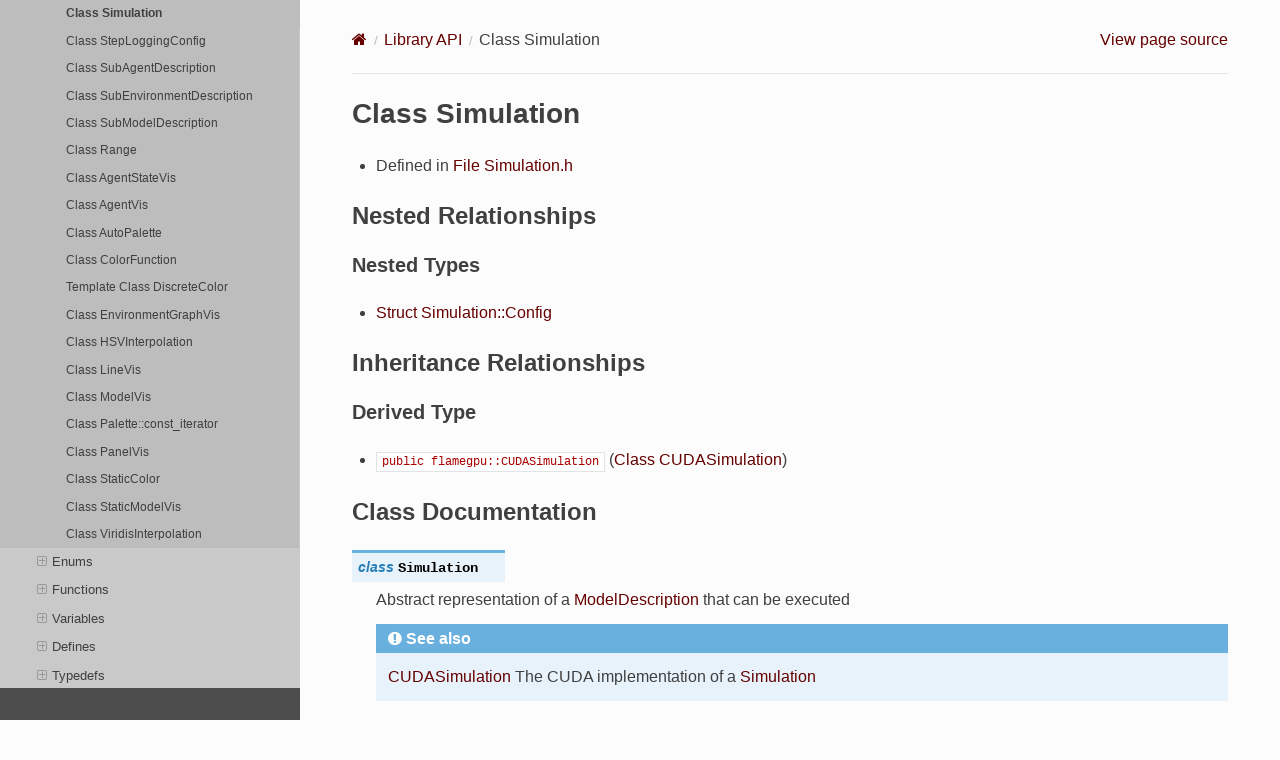

--- FILE ---
content_type: text/html; charset=utf-8
request_url: https://docs.flamegpu.com/api/classflamegpu_1_1Simulation.html
body_size: 26018
content:
<!DOCTYPE html>
<html class="writer-html5" lang="en">
<head>
  <meta charset="utf-8" /><meta name="viewport" content="width=device-width, initial-scale=1" />

  <meta name="viewport" content="width=device-width, initial-scale=1.0" />
  <title>Class Simulation &mdash; FLAME GPU 2 0 documentation</title>
      <link rel="stylesheet" type="text/css" href="../_static/pygments.css?v=03e43079" />
      <link rel="stylesheet" type="text/css" href="../_static/css/theme.css?v=19f00094" />
      <link rel="stylesheet" type="text/css" href="../_static/copybutton.css?v=76b2166b" />
      <link rel="stylesheet" type="text/css" href="../_static/graphviz.css?v=eafc0fe6" />
      <link rel="stylesheet" type="text/css" href="../_static/collapsible-lists/css/tree_view.css?v=a885cde7" />
      <link rel="stylesheet" type="text/css" href="../_static/css/flamegpu.css?v=7bd57401" />

  
  <!--[if lt IE 9]>
    <script src="../_static/js/html5shiv.min.js"></script>
  <![endif]-->
  
        <script src="../_static/jquery.js?v=5d32c60e"></script>
        <script src="../_static/_sphinx_javascript_frameworks_compat.js?v=2cd50e6c"></script>
        <script data-url_root="../" id="documentation_options" src="../_static/documentation_options.js?v=e43216b9"></script>
        <script src="../_static/doctools.js?v=888ff710"></script>
        <script src="../_static/sphinx_highlight.js?v=4825356b"></script>
        <script src="../_static/clipboard.min.js?v=a7894cd8"></script>
        <script src="../_static/copybutton.js?v=f281be69"></script>
        <script src="../_static/collapsible-lists/js/CollapsibleLists.compressed.js?v=73120307"></script>
        <script src="../_static/collapsible-lists/js/apply-collapsible-lists.js?v=660e4f45"></script>
        <script src="https://unpkg.com/mermaid@10.4.0/dist/mermaid.js"></script>
    <script src="../_static/js/theme.js"></script>
    <link rel="index" title="Index" href="../genindex.html" />
    <link rel="search" title="Search" href="../search.html" />
    <link rel="next" title="Class StepLoggingConfig" href="classflamegpu_1_1StepLoggingConfig.html" />
    <link rel="prev" title="Class RunPlanVector" href="classflamegpu_1_1RunPlanVector.html" /> 
</head>

<body class="wy-body-for-nav"> 
  <div class="wy-grid-for-nav">
    <nav data-toggle="wy-nav-shift" class="wy-nav-side">
      <div class="wy-side-scroll">
        <div class="wy-side-nav-search"  style="background: #4d4d4d" >

          
          
          <a href="../index.html" class="icon icon-home">
            FLAME GPU 2
              <img src="../_static/flamegpu2-icon-notext-128.png" class="logo" alt="Logo"/>
          </a>
<div role="search">
  <form id="rtd-search-form" class="wy-form" action="../search.html" method="get">
    <input type="text" name="q" placeholder="Search docs" aria-label="Search docs" />
    <input type="hidden" name="check_keywords" value="yes" />
    <input type="hidden" name="area" value="default" />
  </form>
</div>
        </div><div class="wy-menu wy-menu-vertical" data-spy="affix" role="navigation" aria-label="Navigation menu">
              <p class="caption" role="heading"><span class="caption-text">Contents:</span></p>
<ul class="current">
<li class="toctree-l1"><a class="reference internal" href="../quickstart/index.html">Quickstart</a><ul>
<li class="toctree-l2"><a class="reference internal" href="../quickstart/index.html#prerequisites">Prerequisites</a></li>
<li class="toctree-l2"><a class="reference internal" href="../quickstart/index.html#c">C++</a><ul>
<li class="toctree-l3"><a class="reference internal" href="../quickstart/index.html#installation">Installation</a></li>
<li class="toctree-l3"><a class="reference internal" href="../quickstart/index.html#creating-a-new-project">Creating a New Project</a></li>
<li class="toctree-l3"><a class="reference internal" href="../quickstart/index.html#compiling-your-project">Compiling Your Project</a><ul>
<li class="toctree-l4"><a class="reference internal" href="../quickstart/index.html#cmake-gui-windows-only">CMake GUI (Windows Only)</a></li>
</ul>
</li>
<li class="toctree-l3"><a class="reference internal" href="../quickstart/index.html#running-your-project">Running Your Project</a></li>
</ul>
</li>
<li class="toctree-l2"><a class="reference internal" href="../quickstart/index.html#python-3">Python 3</a><ul>
<li class="toctree-l3"><a class="reference internal" href="../quickstart/index.html#q-python-installation">Installation</a></li>
<li class="toctree-l3"><a class="reference internal" href="../quickstart/index.html#building-from-source">Building From Source</a></li>
<li class="toctree-l3"><a class="reference internal" href="../quickstart/index.html#id3">Creating a New Project</a></li>
<li class="toctree-l3"><a class="reference internal" href="../quickstart/index.html#id4">Running your project</a></li>
</ul>
</li>
</ul>
</li>
<li class="toctree-l1"><a class="reference internal" href="../guide/index.html">User Guide</a><ul>
<li class="toctree-l2"><a class="reference internal" href="../guide/creating-a-model/index.html">Creating a Model</a><ul>
<li class="toctree-l3"><a class="reference internal" href="../guide/creating-a-model/index.html#what-is-a-model">What is a Model?</a></li>
<li class="toctree-l3"><a class="reference internal" href="../guide/creating-a-model/index.html#creating-a-modeldescription-object">Creating a ModelDescription Object</a></li>
<li class="toctree-l3"><a class="reference internal" href="../guide/creating-a-model/index.html#supported-types">Supported Types</a></li>
</ul>
</li>
<li class="toctree-l2"><a class="reference internal" href="../guide/environment/index.html">Environmental Properties</a><ul>
<li class="toctree-l3"><a class="reference internal" href="../guide/environment/index.html#accessing-the-environmentdescription-object">Accessing the EnvironmentDescription Object</a></li>
<li class="toctree-l3"><a class="reference internal" href="../guide/environment/index.html#defining-properties">Defining Properties</a></li>
<li class="toctree-l3"><a class="reference internal" href="../guide/environment/index.html#defining-macro-properties">Defining Macro Properties</a></li>
<li class="toctree-l3"><a class="reference internal" href="../guide/environment/index.html#defining-a-directed-graph">Defining a Directed Graph</a></li>
<li class="toctree-l3"><a class="reference internal" href="../guide/environment/index.html#related-links">Related Links</a></li>
</ul>
</li>
<li class="toctree-l2"><a class="reference internal" href="../guide/defining-agents/index.html">Defining Agents</a><ul>
<li class="toctree-l3"><a class="reference internal" href="../guide/defining-agents/index.html#defining-a-new-agent-type">Defining a New Agent Type</a></li>
<li class="toctree-l3"><a class="reference internal" href="../guide/defining-agents/index.html#agent-variables">Agent Variables</a><ul>
<li class="toctree-l4"><a class="reference internal" href="../guide/defining-agents/index.html#agent-id">Agent ID</a></li>
<li class="toctree-l4"><a class="reference internal" href="../guide/defining-agents/index.html#user-defined-variables">User Defined Variables</a></li>
</ul>
</li>
<li class="toctree-l3"><a class="reference internal" href="../guide/defining-agents/index.html#agent-states">Agent States</a></li>
<li class="toctree-l3"><a class="reference internal" href="../guide/defining-agents/index.html#related-links">Related Links</a></li>
</ul>
</li>
<li class="toctree-l2"><a class="reference internal" href="../guide/defining-messages-communication/index.html">Defining Messages (Communication)</a><ul>
<li class="toctree-l3"><a class="reference internal" href="../guide/defining-messages-communication/index.html#communication-strategies">Communication Strategies</a></li>
<li class="toctree-l3"><a class="reference internal" href="../guide/defining-messages-communication/index.html#defining-a-new-message-type">Defining a New Message Type</a><ul>
<li class="toctree-l4"><a class="reference internal" href="../guide/defining-messages-communication/index.html#brute-force-specialisation">Brute Force Specialisation</a></li>
<li class="toctree-l4"><a class="reference internal" href="../guide/defining-messages-communication/index.html#bucket-specialisation">Bucket Specialisation</a></li>
<li class="toctree-l4"><a class="reference internal" href="../guide/defining-messages-communication/index.html#spatial-specialisation">Spatial Specialisation</a></li>
<li class="toctree-l4"><a class="reference internal" href="../guide/defining-messages-communication/index.html#array-specialisation">Array Specialisation</a></li>
</ul>
</li>
<li class="toctree-l3"><a class="reference internal" href="../guide/defining-messages-communication/index.html#related-links">Related Links</a></li>
</ul>
</li>
<li class="toctree-l2"><a class="reference internal" href="../guide/agent-functions/index.html">Agent Functions</a><ul>
<li class="toctree-l3"><a class="reference internal" href="../guide/agent-functions/defining-agent-functions.html">Defining Agent Functions</a><ul>
<li class="toctree-l4"><a class="reference internal" href="../guide/agent-functions/defining-agent-functions.html#c-compile-time-agent-functions">C++ Compile Time Agent Functions</a></li>
<li class="toctree-l4"><a class="reference internal" href="../guide/agent-functions/defining-agent-functions.html#c-and-python-runtime-compiled-agent-functions">C++ and Python Runtime Compiled Agent Functions</a></li>
<li class="toctree-l4"><a class="reference internal" href="../guide/agent-functions/defining-agent-functions.html#flame-gpu-python-agent-functions">FLAME GPU Python Agent Functions</a></li>
<li class="toctree-l4"><a class="reference internal" href="../guide/agent-functions/defining-agent-functions.html#flame-gpu-device-functions">FLAME GPU Device Functions</a></li>
<li class="toctree-l4"><a class="reference internal" href="../guide/agent-functions/defining-agent-functions.html#flame-gpu-host-device-functions">FLAME GPU Host Device Functions</a></li>
<li class="toctree-l4"><a class="reference internal" href="../guide/agent-functions/defining-agent-functions.html#related-links">Related Links</a></li>
</ul>
</li>
<li class="toctree-l3"><a class="reference internal" href="../guide/agent-functions/modifying-agent-variables.html">Accessing Agent Variables</a><ul>
<li class="toctree-l4"><a class="reference internal" href="../guide/agent-functions/modifying-agent-variables.html#reading-an-agent-s-id">Reading an Agent’s ID</a></li>
<li class="toctree-l4"><a class="reference internal" href="../guide/agent-functions/modifying-agent-variables.html#related-links">Related Links</a></li>
</ul>
</li>
<li class="toctree-l3"><a class="reference internal" href="../guide/agent-functions/interacting-with-environment.html">Accessing the Environment</a><ul>
<li class="toctree-l4"><a class="reference internal" href="../guide/agent-functions/interacting-with-environment.html#environment-properties">Environment Properties</a></li>
<li class="toctree-l4"><a class="reference internal" href="../guide/agent-functions/interacting-with-environment.html#environment-macro-properties">Environment Macro Properties</a></li>
<li class="toctree-l4"><a class="reference internal" href="../guide/agent-functions/interacting-with-environment.html#environment-directed-graph">Environment Directed Graph</a></li>
<li class="toctree-l4"><a class="reference internal" href="../guide/agent-functions/interacting-with-environment.html#related-links">Related Links</a></li>
</ul>
</li>
<li class="toctree-l3"><a class="reference internal" href="../guide/agent-functions/agent-communication.html">Agent Communication</a><ul>
<li class="toctree-l4"><a class="reference internal" href="../guide/agent-functions/agent-communication.html#sending-messages">Sending Messages</a></li>
<li class="toctree-l4"><a class="reference internal" href="../guide/agent-functions/agent-communication.html#reading-messages">Reading Messages</a></li>
<li class="toctree-l4"><a class="reference internal" href="../guide/agent-functions/agent-communication.html#related-links">Related Links</a></li>
</ul>
</li>
<li class="toctree-l3"><a class="reference internal" href="../guide/agent-functions/agent-birth-death.html">Agent Birth &amp; Death</a><ul>
<li class="toctree-l4"><a class="reference internal" href="../guide/agent-functions/agent-birth-death.html#agent-death">Agent Death</a></li>
<li class="toctree-l4"><a class="reference internal" href="../guide/agent-functions/agent-birth-death.html#agent-birth">Agent Birth</a></li>
<li class="toctree-l4"><a class="reference internal" href="../guide/agent-functions/agent-birth-death.html#related-links">Related Links</a></li>
</ul>
</li>
<li class="toctree-l3"><a class="reference internal" href="../guide/agent-functions/random-numbers.html">Random Numbers</a><ul>
<li class="toctree-l4"><a class="reference internal" href="../guide/agent-functions/random-numbers.html#related-links">Related Links</a></li>
</ul>
</li>
<li class="toctree-l3"><a class="reference internal" href="../guide/agent-functions/agent-state-transitions.html">Agent State Transitions</a><ul>
<li class="toctree-l4"><a class="reference internal" href="../guide/agent-functions/agent-state-transitions.html#agent-function-conditions-conditional-behaviours">Agent Function Conditions (Conditional Behaviours)</a></li>
</ul>
</li>
<li class="toctree-l3"><a class="reference internal" href="../guide/agent-functions/miscellaneous.html">Miscellaneous Methods</a><ul>
<li class="toctree-l4"><a class="reference internal" href="../guide/agent-functions/miscellaneous.html#related-links">Related Links</a></li>
</ul>
</li>
</ul>
</li>
<li class="toctree-l2"><a class="reference internal" href="../guide/host-functions/index.html">Host Functions &amp; Conditions</a><ul>
<li class="toctree-l3"><a class="reference internal" href="../guide/host-functions/defining-host-functions.html">Defining Host Functions</a><ul>
<li class="toctree-l4"><a class="reference internal" href="../guide/host-functions/defining-host-functions.html#types-of-host-function">Types of Host Function</a></li>
<li class="toctree-l4"><a class="reference internal" href="../guide/host-functions/defining-host-functions.html#adding-host-functions-to-a-model">Adding Host Functions to a Model</a></li>
<li class="toctree-l4"><a class="reference internal" href="../guide/host-functions/defining-host-functions.html#related-links">Related Links</a></li>
</ul>
</li>
<li class="toctree-l3"><a class="reference internal" href="../guide/host-functions/interacting-with-environment.html">Accessing the Environment</a><ul>
<li class="toctree-l4"><a class="reference internal" href="../guide/host-functions/interacting-with-environment.html#environment-properties">Environment Properties</a></li>
<li class="toctree-l4"><a class="reference internal" href="../guide/host-functions/interacting-with-environment.html#environment-macro-properties">Environment Macro Properties</a></li>
<li class="toctree-l4"><a class="reference internal" href="../guide/host-functions/interacting-with-environment.html#environment-directed-graph">Environment Directed Graph</a></li>
<li class="toctree-l4"><a class="reference internal" href="../guide/host-functions/interacting-with-environment.html#related-links">Related Links</a></li>
</ul>
</li>
<li class="toctree-l3"><a class="reference internal" href="../guide/host-functions/agent-operations.html">Agent Operations</a><ul>
<li class="toctree-l4"><a class="reference internal" href="../guide/host-functions/agent-operations.html#variable-reductions">Variable Reductions</a></li>
<li class="toctree-l4"><a class="reference internal" href="../guide/host-functions/agent-operations.html#sorting-agents">Sorting Agents</a></li>
<li class="toctree-l4"><a class="reference internal" href="../guide/host-functions/agent-operations.html#agent-creation">Agent Creation</a></li>
<li class="toctree-l4"><a class="reference internal" href="../guide/host-functions/agent-operations.html#direct-agent-access">Direct Agent Access</a></li>
<li class="toctree-l4"><a class="reference internal" href="../guide/host-functions/agent-operations.html#miscellaneous-methods">Miscellaneous Methods</a></li>
<li class="toctree-l4"><a class="reference internal" href="../guide/host-functions/agent-operations.html#related-links">Related Links</a></li>
</ul>
</li>
<li class="toctree-l3"><a class="reference internal" href="../guide/host-functions/random-numbers.html">Random Numbers</a><ul>
<li class="toctree-l4"><a class="reference internal" href="../guide/host-functions/random-numbers.html#seeding-the-random-state">Seeding the Random State</a></li>
<li class="toctree-l4"><a class="reference internal" href="../guide/host-functions/random-numbers.html#related-links">Related Links</a></li>
</ul>
</li>
<li class="toctree-l3"><a class="reference internal" href="../guide/host-functions/miscellaneous.html">Miscellaneous Methods</a><ul>
<li class="toctree-l4"><a class="reference internal" href="../guide/host-functions/miscellaneous.html#related-links">Related Links</a></li>
</ul>
</li>
</ul>
</li>
<li class="toctree-l2"><a class="reference internal" href="../guide/defining-execution-order/index.html">Defining Execution Order</a><ul>
<li class="toctree-l3"><a class="reference internal" href="../guide/defining-execution-order/dependency-graph.html">Dependency Graph</a><ul>
<li class="toctree-l4"><a class="reference internal" href="../guide/defining-execution-order/dependency-graph.html#specifying-dependencies">Specifying Dependencies</a></li>
<li class="toctree-l4"><a class="reference internal" href="../guide/defining-execution-order/dependency-graph.html#specifying-roots">Specifying Roots</a></li>
<li class="toctree-l4"><a class="reference internal" href="../guide/defining-execution-order/dependency-graph.html#host-layer-functions">Host Layer Functions</a></li>
<li class="toctree-l4"><a class="reference internal" href="../guide/defining-execution-order/dependency-graph.html#generating-layers">Generating Layers</a></li>
<li class="toctree-l4"><a class="reference internal" href="../guide/defining-execution-order/dependency-graph.html#visualising-the-dependencies">Visualising the Dependencies</a></li>
<li class="toctree-l4"><a class="reference internal" href="../guide/defining-execution-order/dependency-graph.html#accessing-the-dependencygraph">Accessing the DependencyGraph</a></li>
<li class="toctree-l4"><a class="reference internal" href="../guide/defining-execution-order/dependency-graph.html#related-links">Related Links</a></li>
</ul>
</li>
<li class="toctree-l3"><a class="reference internal" href="../guide/defining-execution-order/layers.html">Layers</a><ul>
<li class="toctree-l4"><a class="reference internal" href="../guide/defining-execution-order/layers.html#manual-layer-specification">Manual Layer Specification</a></li>
<li class="toctree-l4"><a class="reference internal" href="../guide/defining-execution-order/layers.html#layer-specification-rules">Layer Specification Rules</a></li>
<li class="toctree-l4"><a class="reference internal" href="../guide/defining-execution-order/layers.html#related-links">Related Links</a></li>
</ul>
</li>
<li class="toctree-l3"><a class="reference internal" href="../guide/defining-execution-order/exit-conditions.html">Exit Conditions</a><ul>
<li class="toctree-l4"><a class="reference internal" href="../guide/defining-execution-order/exit-conditions.html#related-links">Related Links</a></li>
</ul>
</li>
<li class="toctree-l3"><a class="reference internal" href="../guide/defining-execution-order/submodels.html">Submodels</a><ul>
<li class="toctree-l4"><a class="reference internal" href="../guide/defining-execution-order/submodels.html#id1">Defining a Submodel</a></li>
<li class="toctree-l4"><a class="reference internal" href="../guide/defining-execution-order/submodels.html#related-links">Related Links</a></li>
</ul>
</li>
</ul>
</li>
<li class="toctree-l2"><a class="reference internal" href="../guide/running-a-simulation/index.html">Running a Simulation</a><ul>
<li class="toctree-l3"><a class="reference internal" href="../guide/running-a-simulation/configuring-execution.html">Configuring Execution</a><ul>
<li class="toctree-l4"><a class="reference internal" href="../guide/running-a-simulation/configuring-execution.html#related-links">Related Links</a></li>
</ul>
</li>
<li class="toctree-l3"><a class="reference internal" href="../guide/running-a-simulation/initial-state.html">Overriding the Initial State</a><ul>
<li class="toctree-l4"><a class="reference internal" href="../guide/running-a-simulation/initial-state.html#with-code">With Code</a></li>
<li class="toctree-l4"><a class="reference internal" href="../guide/running-a-simulation/initial-state.html#from-file">From File</a></li>
<li class="toctree-l4"><a class="reference internal" href="../guide/running-a-simulation/initial-state.html#related-links">Related Links</a></li>
</ul>
</li>
<li class="toctree-l3"><a class="reference internal" href="../guide/running-a-simulation/collecting-data.html">Collecting Data</a><ul>
<li class="toctree-l4"><a class="reference internal" href="../guide/running-a-simulation/collecting-data.html#logging">Logging</a></li>
<li class="toctree-l4"><a class="reference internal" href="../guide/running-a-simulation/collecting-data.html#accessing-the-complete-agent-state">Accessing the Complete Agent State</a></li>
<li class="toctree-l4"><a class="reference internal" href="../guide/running-a-simulation/collecting-data.html#additional-notes">Additional Notes</a></li>
<li class="toctree-l4"><a class="reference internal" href="../guide/running-a-simulation/collecting-data.html#related-links">Related Links</a></li>
</ul>
</li>
</ul>
</li>
<li class="toctree-l2"><a class="reference internal" href="../guide/running-multiple-simulations/index.html">Running Multiple Simulations</a><ul>
<li class="toctree-l3"><a class="reference internal" href="../guide/running-multiple-simulations/index.html#creating-a-cudaensemble">Creating a CUDAEnsemble</a></li>
<li class="toctree-l3"><a class="reference internal" href="../guide/running-multiple-simulations/index.html#creating-a-runplanvector">Creating a RunPlanVector</a></li>
<li class="toctree-l3"><a class="reference internal" href="../guide/running-multiple-simulations/index.html#creating-a-logging-configuration">Creating a Logging Configuration</a></li>
<li class="toctree-l3"><a class="reference internal" href="../guide/running-multiple-simulations/index.html#configuring-running-the-ensemble">Configuring &amp; Running the Ensemble</a></li>
<li class="toctree-l3"><a class="reference internal" href="../guide/running-multiple-simulations/index.html#error-handling-within-ensembles">Error Handling Within Ensembles</a></li>
<li class="toctree-l3"><a class="reference internal" href="../guide/running-multiple-simulations/index.html#distributed-ensembles-via-mpi">Distributed Ensembles via MPI</a></li>
<li class="toctree-l3"><a class="reference internal" href="../guide/running-multiple-simulations/index.html#related-links">Related Links</a></li>
</ul>
</li>
<li class="toctree-l2"><a class="reference internal" href="../guide/visualisation/index.html">Visualisation</a><ul>
<li class="toctree-l3"><a class="reference internal" href="../guide/visualisation/building-with-vis.html">Enabling Visualisation</a><ul>
<li class="toctree-l4"><a class="reference internal" href="../guide/visualisation/building-with-vis.html#detecting-visualisation-support">Detecting Visualisation Support</a></li>
</ul>
</li>
<li class="toctree-l3"><a class="reference internal" href="../guide/visualisation/setting-up-vis.html">Configuring a Visualisation</a><ul>
<li class="toctree-l4"><a class="reference internal" href="../guide/visualisation/setting-up-vis.html#visualisation-options">Visualisation Options</a></li>
<li class="toctree-l4"><a class="reference internal" href="../guide/visualisation/setting-up-vis.html#visualising-after-simulation-exit">Visualising After Simulation Exit</a></li>
<li class="toctree-l4"><a class="reference internal" href="../guide/visualisation/setting-up-vis.html#related-links">Related Links</a></li>
</ul>
</li>
<li class="toctree-l3"><a class="reference internal" href="../guide/visualisation/visualising-agents.html">Visualising Agents</a><ul>
<li class="toctree-l4"><a class="reference internal" href="../guide/visualisation/visualising-agents.html#agent-model">Agent Model</a></li>
<li class="toctree-l4"><a class="reference internal" href="../guide/visualisation/visualising-agents.html#agent-position">Agent Position</a></li>
<li class="toctree-l4"><a class="reference internal" href="../guide/visualisation/visualising-agents.html#agent-direction">Agent Direction</a></li>
<li class="toctree-l4"><a class="reference internal" href="../guide/visualisation/visualising-agents.html#agent-scale">Agent Scale</a></li>
<li class="toctree-l4"><a class="reference internal" href="../guide/visualisation/visualising-agents.html#agent-color">Agent Color</a></li>
<li class="toctree-l4"><a class="reference internal" href="../guide/visualisation/visualising-agents.html#agent-states">Agent States</a></li>
<li class="toctree-l4"><a class="reference internal" href="../guide/visualisation/visualising-agents.html#related-links">Related Links</a></li>
</ul>
</li>
<li class="toctree-l3"><a class="reference internal" href="../guide/visualisation/adding-details.html">Visualising Additional Details</a><ul>
<li class="toctree-l4"><a class="reference internal" href="../guide/visualisation/adding-details.html#user-interface-environment-properties">User Interface (Environment Properties)</a></li>
<li class="toctree-l4"><a class="reference internal" href="../guide/visualisation/adding-details.html#environment-directed-graphs">Environment Directed Graphs</a></li>
<li class="toctree-l4"><a class="reference internal" href="../guide/visualisation/adding-details.html#lines">Lines</a></li>
<li class="toctree-l4"><a class="reference internal" href="../guide/visualisation/adding-details.html#models">Models</a></li>
<li class="toctree-l4"><a class="reference internal" href="../guide/visualisation/adding-details.html#related-links">Related Links</a></li>
</ul>
</li>
<li class="toctree-l3"><a class="reference internal" href="../guide/visualisation/visualisation-controls.html">Visualisation Controls</a></li>
</ul>
</li>
<li class="toctree-l2"><a class="reference internal" href="../guide/debugging-models/index.html">Debugging Models</a><ul>
<li class="toctree-l3"><a class="reference internal" href="../guide/debugging-models/seatbelts.html">What is FLAMEGPU_SEATBELTS?</a><ul>
<li class="toctree-l4"><a class="reference internal" href="../guide/debugging-models/seatbelts.html#enabling-disabling-flamegpu-seatbelts">Enabling/Disabling FLAMEGPU_SEATBELTS</a></li>
<li class="toctree-l4"><a class="reference internal" href="../guide/debugging-models/seatbelts.html#understanding-flamegpu-seatbelts-exceptions">Understanding FLAMEGPU_SEATBELTS Exceptions</a></li>
<li class="toctree-l4"><a class="reference internal" href="../guide/debugging-models/seatbelts.html#related-links">Related Links</a></li>
</ul>
</li>
<li class="toctree-l3"><a class="reference internal" href="../guide/debugging-models/print.html">Using Print Statements</a><ul>
<li class="toctree-l4"><a class="reference internal" href="../guide/debugging-models/print.html#printing-from-agent-functions">Printing From Agent Functions</a></li>
</ul>
</li>
<li class="toctree-l3"><a class="reference internal" href="../guide/debugging-models/logging.html">Logging Timeseries Data</a><ul>
<li class="toctree-l4"><a class="reference internal" href="../guide/debugging-models/logging.html#environment-macro-property-counters">Environment Macro Property Counters</a></li>
<li class="toctree-l4"><a class="reference internal" href="../guide/debugging-models/logging.html#related-links">Related Links</a></li>
</ul>
</li>
<li class="toctree-l3"><a class="reference internal" href="../guide/debugging-models/using-a-debugger.html">Using a Debugger</a><ul>
<li class="toctree-l4"><a class="reference internal" href="../guide/debugging-models/using-a-debugger.html#windows">Windows</a></li>
<li class="toctree-l4"><a class="reference internal" href="../guide/debugging-models/using-a-debugger.html#linux">Linux</a></li>
<li class="toctree-l4"><a class="reference internal" href="../guide/debugging-models/using-a-debugger.html#related-links">Related Links</a></li>
</ul>
</li>
</ul>
</li>
<li class="toctree-l2"><a class="reference internal" href="../guide/performance-troubleshooting/index.html">Performance Troubleshooting</a></li>
<li class="toctree-l2"><a class="reference internal" href="../guide/flamegpu2-source/index.html">Building or Modifying the FLAME GPU 2 Source</a><ul>
<li class="toctree-l3"><a class="reference internal" href="../guide/flamegpu2-source/build-from-source.html">Building FLAME GPU from Source</a><ul>
<li class="toctree-l4"><a class="reference internal" href="../guide/flamegpu2-source/build-from-source.html#related-links">Related Links</a></li>
</ul>
</li>
<li class="toctree-l3"><a class="reference internal" href="../guide/flamegpu2-source/request-a-new-feature.html">Requesting Features</a></li>
<li class="toctree-l3"><a class="reference internal" href="../guide/flamegpu2-source/contribute.html">Contributing to FLAMEGPU2</a><ul>
<li class="toctree-l4"><a class="reference internal" href="../guide/flamegpu2-source/contribute.html#reporting-bugs">Reporting Bugs</a></li>
<li class="toctree-l4"><a class="reference internal" href="../guide/flamegpu2-source/contribute.html#submitting-pull-requests">Submitting Pull Requests</a></li>
<li class="toctree-l4"><a class="reference internal" href="../guide/flamegpu2-source/contribute.html#license">License</a></li>
</ul>
</li>
</ul>
</li>
<li class="toctree-l2"><a class="reference internal" href="../guide/telemetry/index.html">Telemetry</a><ul>
<li class="toctree-l3"><a class="reference internal" href="../guide/telemetry/index.html#when-is-data-sent">When is Data sent</a></li>
<li class="toctree-l3"><a class="reference internal" href="../guide/telemetry/index.html#where-and-how-is-data-sent">Where and How is Data Sent</a></li>
<li class="toctree-l3"><a class="reference internal" href="../guide/telemetry/index.html#what-data-is-sent">What Data is Sent</a></li>
<li class="toctree-l3"><a class="reference internal" href="../guide/telemetry/index.html#disabling-telemetry-opt-out">Disabling Telemetry (Opt-out)</a></li>
<li class="toctree-l3"><a class="reference internal" href="../guide/telemetry/index.html#developer-notes">Developer Notes</a></li>
</ul>
</li>
</ul>
</li>
<li class="toctree-l1 current"><a class="reference internal" href="library_root.html">Library API</a><ul class="current">
<li class="toctree-l2"><a class="reference internal" href="library_root.html#page-hierarchy">Page Hierarchy</a></li>
<li class="toctree-l2 current"><a class="reference internal" href="library_root.html#full-api">Full API</a><ul class="current">
<li class="toctree-l3"><a class="reference internal" href="library_root.html#namespaces">Namespaces</a><ul>
<li class="toctree-l4"><a class="reference internal" href="namespace_flamegpu.html">Namespace flamegpu</a></li>
<li class="toctree-l4"><a class="reference internal" href="namespace_flamegpu__%40225.html">Namespace flamegpu::&#64;225</a></li>
<li class="toctree-l4"><a class="reference internal" href="namespace_flamegpu__detail.html">Namespace flamegpu::detail</a></li>
<li class="toctree-l4"><a class="reference internal" href="namespace_flamegpu__detail__%40167.html">Namespace flamegpu::detail::&#64;167</a></li>
<li class="toctree-l4"><a class="reference internal" href="namespace_flamegpu__detail__%40168.html">Namespace flamegpu::detail::&#64;168</a></li>
<li class="toctree-l4"><a class="reference internal" href="namespace_flamegpu__detail__compute_capability.html">Namespace flamegpu::detail::compute_capability</a></li>
<li class="toctree-l4"><a class="reference internal" href="namespace_flamegpu__detail__cuda.html">Namespace flamegpu::detail::cuda</a></li>
<li class="toctree-l4"><a class="reference internal" href="namespace_flamegpu__detail__curve.html">Namespace flamegpu::detail::curve</a></li>
<li class="toctree-l4"><a class="reference internal" href="namespace_flamegpu__detail__cxxname.html">Namespace flamegpu::detail::cxxname</a></li>
<li class="toctree-l4"><a class="reference internal" href="namespace_flamegpu__detail__numeric.html">Namespace flamegpu::detail::numeric</a></li>
<li class="toctree-l4"><a class="reference internal" href="namespace_flamegpu__detail__StaticAssert.html">Namespace flamegpu::detail::StaticAssert</a></li>
<li class="toctree-l4"><a class="reference internal" href="namespace_flamegpu__detail__wddm.html">Namespace flamegpu::detail::wddm</a></li>
<li class="toctree-l4"><a class="reference internal" href="namespace_flamegpu__exception.html">Namespace flamegpu::exception</a></li>
<li class="toctree-l4"><a class="reference internal" href="namespace_flamegpu__io.html">Namespace flamegpu::io</a></li>
<li class="toctree-l4"><a class="reference internal" href="namespace_flamegpu__io__%40173.html">Namespace flamegpu::io::&#64;173</a></li>
<li class="toctree-l4"><a class="reference internal" href="namespace_flamegpu__io__%40174.html">Namespace flamegpu::io::&#64;174</a></li>
<li class="toctree-l4"><a class="reference internal" href="namespace_flamegpu__io__%40179.html">Namespace flamegpu::io::&#64;179</a></li>
<li class="toctree-l4"><a class="reference internal" href="namespace_flamegpu__util.html">Namespace flamegpu::util</a></li>
<li class="toctree-l4"><a class="reference internal" href="namespace_flamegpu__util__nvtx.html">Namespace flamegpu::util::nvtx</a></li>
<li class="toctree-l4"><a class="reference internal" href="namespace_flamegpu__visualiser.html">Namespace flamegpu::visualiser</a></li>
<li class="toctree-l4"><a class="reference internal" href="namespace_flamegpu__visualiser__Stock.html">Namespace flamegpu::visualiser::Stock</a></li>
<li class="toctree-l4"><a class="reference internal" href="namespace_flamegpu__visualiser__Stock__Colors.html">Namespace flamegpu::visualiser::Stock::Colors</a></li>
<li class="toctree-l4"><a class="reference internal" href="namespace_flamegpu__visualiser__Stock__Palettes.html">Namespace flamegpu::visualiser::Stock::Palettes</a></li>
<li class="toctree-l4"><a class="reference internal" href="namespace_jitify2.html">Namespace jitify2</a></li>
<li class="toctree-l4"><a class="reference internal" href="namespace_nlohmann.html">Namespace nlohmann</a></li>
<li class="toctree-l4"><a class="reference internal" href="namespace_std.html">Namespace std</a></li>
</ul>
</li>
<li class="toctree-l3 current"><a class="reference internal" href="library_root.html#classes-and-structs">Classes and Structs</a><ul class="current">
<li class="toctree-l4"><a class="reference internal" href="structflamegpu_1_1AgentData.html">Struct AgentData</a></li>
<li class="toctree-l4"><a class="reference internal" href="structflamegpu_1_1AgentFunctionData.html">Struct AgentFunctionData</a></li>
<li class="toctree-l4"><a class="reference internal" href="structflamegpu_1_1AgentLogFrame.html">Struct AgentLogFrame</a></li>
<li class="toctree-l4"><a class="reference internal" href="structflamegpu_1_1CUDAEnsemble_1_1EnsembleConfig.html">Struct CUDAEnsemble::EnsembleConfig</a></li>
<li class="toctree-l4"><a class="reference internal" href="structflamegpu_1_1CUDASimulation_1_1Config.html">Struct CUDASimulation::Config</a></li>
<li class="toctree-l4"><a class="reference internal" href="structflamegpu_1_1CUDASimulation_1_1Singletons.html">Struct CUDASimulation::Singletons</a></li>
<li class="toctree-l4"><a class="reference internal" href="structflamegpu_1_1detail_1_1AbstractSimRunner_1_1ErrorDetail.html">Struct AbstractSimRunner::ErrorDetail</a></li>
<li class="toctree-l4"><a class="reference internal" href="structflamegpu_1_1detail_1_1AgentVariable.html">Struct AgentVariable</a></li>
<li class="toctree-l4"><a class="reference internal" href="structflamegpu_1_1detail_1_1AgentVariableHash.html">Struct AgentVariableHash</a></li>
<li class="toctree-l4"><a class="reference internal" href="structflamegpu_1_1detail_1_1Any.html">Struct Any</a></li>
<li class="toctree-l4"><a class="reference internal" href="structflamegpu_1_1detail_1_1CUDAEnvironmentDirectedGraphBuffers_1_1Buffer.html">Struct CUDAEnvironmentDirectedGraphBuffers::Buffer</a></li>
<li class="toctree-l4"><a class="reference internal" href="structflamegpu_1_1detail_1_1CUDAFatAgent_1_1AgentState.html">Struct CUDAFatAgent::AgentState</a></li>
<li class="toctree-l4"><a class="reference internal" href="structflamegpu_1_1detail_1_1CUDAFatAgent_1_1AgentState__hash.html">Struct CUDAFatAgent::AgentState_hash</a></li>
<li class="toctree-l4"><a class="reference internal" href="structflamegpu_1_1detail_1_1CUDAFatAgent_1_1NewBuffer.html">Struct CUDAFatAgent::NewBuffer</a></li>
<li class="toctree-l4"><a class="reference internal" href="structflamegpu_1_1detail_1_1CUDAMacroEnvironment_1_1MacroEnvProp.html">Struct CUDAMacroEnvironment::MacroEnvProp</a></li>
<li class="toctree-l4"><a class="reference internal" href="structflamegpu_1_1detail_1_1CUDAScanCompactionConfig.html">Struct CUDAScanCompactionConfig</a></li>
<li class="toctree-l4"><a class="reference internal" href="structflamegpu_1_1detail_1_1CUDAScanCompactionPtrs.html">Struct CUDAScanCompactionPtrs</a></li>
<li class="toctree-l4"><a class="reference internal" href="structflamegpu_1_1detail_1_1CUDAScatter_1_1InversionIterator.html">Struct CUDAScatter::InversionIterator</a></li>
<li class="toctree-l4"><a class="reference internal" href="structflamegpu_1_1detail_1_1CUDAScatter_1_1ScatterData.html">Struct CUDAScatter::ScatterData</a></li>
<li class="toctree-l4"><a class="reference internal" href="structflamegpu_1_1detail_1_1CUDAScatter_1_1StreamData.html">Struct CUDAScatter::StreamData</a></li>
<li class="toctree-l4"><a class="reference internal" href="structflamegpu_1_1detail_1_1curve_1_1CurveRTCHost_1_1RTCEnvMacroPropertyProperties.html">Struct CurveRTCHost::RTCEnvMacroPropertyProperties</a></li>
<li class="toctree-l4"><a class="reference internal" href="structflamegpu_1_1detail_1_1curve_1_1CurveRTCHost_1_1RTCEnvVariableProperties.html">Struct CurveRTCHost::RTCEnvVariableProperties</a></li>
<li class="toctree-l4"><a class="reference internal" href="structflamegpu_1_1detail_1_1curve_1_1CurveRTCHost_1_1RTCVariableProperties.html">Struct CurveRTCHost::RTCVariableProperties</a></li>
<li class="toctree-l4"><a class="reference internal" href="structflamegpu_1_1detail_1_1curve_1_1CurveStringHash.html">Template Struct CurveStringHash</a></li>
<li class="toctree-l4"><a class="reference internal" href="structflamegpu_1_1detail_1_1curve_1_1CurveStringHash_3_01N_00_011_01_4.html">Template Struct CurveStringHash&lt; N, 1 &gt;</a></li>
<li class="toctree-l4"><a class="reference internal" href="structflamegpu_1_1detail_1_1curve_1_1CurveTable.html">Struct CurveTable</a></li>
<li class="toctree-l4"><a class="reference internal" href="structflamegpu_1_1detail_1_1CustomMin.html">Struct CustomMin</a></li>
<li class="toctree-l4"><a class="reference internal" href="structflamegpu_1_1detail_1_1Dims.html">Template Struct Dims</a></li>
<li class="toctree-l4"><a class="reference internal" href="structflamegpu_1_1detail_1_1EnvironmentManager_1_1DefragProp.html">Struct EnvironmentManager::DefragProp</a></li>
<li class="toctree-l4"><a class="reference internal" href="structflamegpu_1_1detail_1_1EnvironmentManager_1_1EnvProp.html">Struct EnvironmentManager::EnvProp</a></li>
<li class="toctree-l4"><a class="reference internal" href="structflamegpu_1_1detail_1_1EnvironmentManager_1_1MappedProp.html">Struct EnvironmentManager::MappedProp</a></li>
<li class="toctree-l4"><a class="reference internal" href="structflamegpu_1_1detail_1_1JitifyCache_1_1CachedProgram.html">Struct JitifyCache::CachedProgram</a></li>
<li class="toctree-l4"><a class="reference internal" href="structflamegpu_1_1detail_1_1ReverseIterator.html">Struct ReverseIterator</a></li>
<li class="toctree-l4"><a class="reference internal" href="structflamegpu_1_1detail_1_1SharedBlock.html">Struct SharedBlock</a></li>
<li class="toctree-l4"><a class="reference internal" href="structflamegpu_1_1detail_1_1standard__deviation__add__impl.html">Struct standard_deviation_add_impl</a></li>
<li class="toctree-l4"><a class="reference internal" href="structflamegpu_1_1detail_1_1standard__deviation__add__impl_1_1binary__function.html">Template Struct standard_deviation_add_impl::binary_function</a></li>
<li class="toctree-l4"><a class="reference internal" href="structflamegpu_1_1detail_1_1standard__deviation__subtract__mean__impl.html">Struct standard_deviation_subtract_mean_impl</a></li>
<li class="toctree-l4"><a class="reference internal" href="structflamegpu_1_1detail_1_1standard__deviation__subtract__mean__impl_1_1unary__function.html">Template Struct standard_deviation_subtract_mean_impl::unary_function</a></li>
<li class="toctree-l4"><a class="reference internal" href="structflamegpu_1_1detail_1_1StaticAssert_1_1__Cat__base.html">Template Struct _Cat_base</a></li>
<li class="toctree-l4"><a class="reference internal" href="structflamegpu_1_1detail_1_1StaticAssert_1_1__Is__IntType.html">Template Struct _Is_IntType</a></li>
<li class="toctree-l4"><a class="reference internal" href="structflamegpu_1_1detail_1_1StaticAssert_1_1__Is__RealType.html">Template Struct _Is_RealType</a></li>
<li class="toctree-l4"><a class="reference internal" href="structflamegpu_1_1detail_1_1StaticAssert_1_1integral__constant.html">Template Struct integral_constant</a></li>
<li class="toctree-l4"><a class="reference internal" href="structflamegpu_1_1detail_1_1StaticAssert_1_1is__same.html">Template Struct is_same</a></li>
<li class="toctree-l4"><a class="reference internal" href="structflamegpu_1_1detail_1_1StaticAssert_1_1is__same_3_01__Ty1_00_01__Ty1_01_4.html">Template Struct is_same&lt; _Ty1, _Ty1 &gt;</a></li>
<li class="toctree-l4"><a class="reference internal" href="structflamegpu_1_1detail_1_1type__decode.html">Template Struct type_decode</a></li>
<li class="toctree-l4"><a class="reference internal" href="structflamegpu_1_1detail_1_1VariableBuffer.html">Struct VariableBuffer</a></li>
<li class="toctree-l4"><a class="reference internal" href="structflamegpu_1_1DeviceAgentVector__impl_1_1VariableBufferPair.html">Struct DeviceAgentVector_impl::VariableBufferPair</a></li>
<li class="toctree-l4"><a class="reference internal" href="structflamegpu_1_1EnvironmentData.html">Struct EnvironmentData</a></li>
<li class="toctree-l4"><a class="reference internal" href="structflamegpu_1_1EnvironmentData_1_1MacroPropData.html">Struct EnvironmentData::MacroPropData</a></li>
<li class="toctree-l4"><a class="reference internal" href="structflamegpu_1_1EnvironmentData_1_1PropData.html">Struct EnvironmentData::PropData</a></li>
<li class="toctree-l4"><a class="reference internal" href="structflamegpu_1_1EnvironmentDirectedGraphData.html">Struct EnvironmentDirectedGraphData</a></li>
<li class="toctree-l4"><a class="reference internal" href="structflamegpu_1_1exception_1_1DeviceExceptionBuffer.html">Struct DeviceExceptionBuffer</a></li>
<li class="toctree-l4"><a class="reference internal" href="structflamegpu_1_1ExitLogFrame.html">Struct ExitLogFrame</a></li>
<li class="toctree-l4"><a class="reference internal" href="structflamegpu_1_1HostEnvironmentDirectedGraph_1_1EdgeMap_1_1Iterator.html">Struct EdgeMap::Iterator</a></li>
<li class="toctree-l4"><a class="reference internal" href="structflamegpu_1_1HostEnvironmentDirectedGraph_1_1VertexMap_1_1Iterator.html">Struct VertexMap::Iterator</a></li>
<li class="toctree-l4"><a class="reference internal" href="structflamegpu_1_1HostMacroProperty__MetaData.html">Struct HostMacroProperty_MetaData</a></li>
<li class="toctree-l4"><a class="reference internal" href="structflamegpu_1_1LayerData.html">Struct LayerData</a></li>
<li class="toctree-l4"><a class="reference internal" href="structflamegpu_1_1LogFrame.html">Struct LogFrame</a></li>
<li class="toctree-l4"><a class="reference internal" href="structflamegpu_1_1LoggingConfig_1_1NameReductionFn.html">Struct LoggingConfig::NameReductionFn</a></li>
<li class="toctree-l4"><a class="reference internal" href="structflamegpu_1_1MessageArray2D_1_1Data.html">Struct MessageArray2D::Data</a></li>
<li class="toctree-l4"><a class="reference internal" href="structflamegpu_1_1MessageArray2D_1_1MetaData.html">Struct MessageArray2D::MetaData</a></li>
<li class="toctree-l4"><a class="reference internal" href="structflamegpu_1_1MessageArray3D_1_1Data.html">Struct MessageArray3D::Data</a></li>
<li class="toctree-l4"><a class="reference internal" href="structflamegpu_1_1MessageArray3D_1_1MetaData.html">Struct MessageArray3D::MetaData</a></li>
<li class="toctree-l4"><a class="reference internal" href="structflamegpu_1_1MessageArray_1_1Data.html">Struct MessageArray::Data</a></li>
<li class="toctree-l4"><a class="reference internal" href="structflamegpu_1_1MessageArray_1_1MetaData.html">Struct MessageArray::MetaData</a></li>
<li class="toctree-l4"><a class="reference internal" href="structflamegpu_1_1MessageBruteForce_1_1Data.html">Struct MessageBruteForce::Data</a></li>
<li class="toctree-l4"><a class="reference internal" href="structflamegpu_1_1MessageBruteForce_1_1MetaData.html">Struct MessageBruteForce::MetaData</a></li>
<li class="toctree-l4"><a class="reference internal" href="structflamegpu_1_1MessageBucket_1_1Data.html">Struct MessageBucket::Data</a></li>
<li class="toctree-l4"><a class="reference internal" href="structflamegpu_1_1MessageBucket_1_1MetaData.html">Struct MessageBucket::MetaData</a></li>
<li class="toctree-l4"><a class="reference internal" href="structflamegpu_1_1MessageSpatial2D_1_1Data.html">Struct MessageSpatial2D::Data</a></li>
<li class="toctree-l4"><a class="reference internal" href="structflamegpu_1_1MessageSpatial2D_1_1GridPos2D.html">Struct MessageSpatial2D::GridPos2D</a></li>
<li class="toctree-l4"><a class="reference internal" href="structflamegpu_1_1MessageSpatial2D_1_1MetaData.html">Struct MessageSpatial2D::MetaData</a></li>
<li class="toctree-l4"><a class="reference internal" href="structflamegpu_1_1MessageSpatial3D_1_1Data.html">Struct MessageSpatial3D::Data</a></li>
<li class="toctree-l4"><a class="reference internal" href="structflamegpu_1_1MessageSpatial3D_1_1GridPos3D.html">Struct MessageSpatial3D::GridPos3D</a></li>
<li class="toctree-l4"><a class="reference internal" href="structflamegpu_1_1MessageSpatial3D_1_1MetaData.html">Struct MessageSpatial3D::MetaData</a></li>
<li class="toctree-l4"><a class="reference internal" href="structflamegpu_1_1ModelData.html">Struct ModelData</a></li>
<li class="toctree-l4"><a class="reference internal" href="structflamegpu_1_1NewAgentStorage.html">Struct NewAgentStorage</a></li>
<li class="toctree-l4"><a class="reference internal" href="structflamegpu_1_1RunLog.html">Struct RunLog</a></li>
<li class="toctree-l4"><a class="reference internal" href="structflamegpu_1_1RunLog_1_1PerformanceSpecs.html">Struct RunLog::PerformanceSpecs</a></li>
<li class="toctree-l4"><a class="reference internal" href="structflamegpu_1_1Simulation_1_1Config.html">Struct Simulation::Config</a></li>
<li class="toctree-l4"><a class="reference internal" href="structflamegpu_1_1StepLogFrame.html">Struct StepLogFrame</a></li>
<li class="toctree-l4"><a class="reference internal" href="structflamegpu_1_1SubAgentData.html">Struct SubAgentData</a></li>
<li class="toctree-l4"><a class="reference internal" href="structflamegpu_1_1SubEnvironmentData.html">Struct SubEnvironmentData</a></li>
<li class="toctree-l4"><a class="reference internal" href="structflamegpu_1_1SubModelData.html">Struct SubModelData</a></li>
<li class="toctree-l4"><a class="reference internal" href="structflamegpu_1_1sum__input__t.html">Template Struct sum_input_t</a></li>
<li class="toctree-l4"><a class="reference internal" href="structflamegpu_1_1sum__input__t_3_01char_01_4.html">Template Struct sum_input_t&lt; char &gt;</a></li>
<li class="toctree-l4"><a class="reference internal" href="structflamegpu_1_1sum__input__t_3_01double_01_4.html">Template Struct sum_input_t&lt; double &gt;</a></li>
<li class="toctree-l4"><a class="reference internal" href="structflamegpu_1_1sum__input__t_3_01float_01_4.html">Template Struct sum_input_t&lt; float &gt;</a></li>
<li class="toctree-l4"><a class="reference internal" href="structflamegpu_1_1sum__input__t_3_01int16__t_01_4.html">Template Struct sum_input_t&lt; int16_t &gt;</a></li>
<li class="toctree-l4"><a class="reference internal" href="structflamegpu_1_1sum__input__t_3_01int32__t_01_4.html">Template Struct sum_input_t&lt; int32_t &gt;</a></li>
<li class="toctree-l4"><a class="reference internal" href="structflamegpu_1_1sum__input__t_3_01int64__t_01_4.html">Template Struct sum_input_t&lt; int64_t &gt;</a></li>
<li class="toctree-l4"><a class="reference internal" href="structflamegpu_1_1sum__input__t_3_01int8__t_01_4.html">Template Struct sum_input_t&lt; int8_t &gt;</a></li>
<li class="toctree-l4"><a class="reference internal" href="structflamegpu_1_1sum__input__t_3_01uint16__t_01_4.html">Template Struct sum_input_t&lt; uint16_t &gt;</a></li>
<li class="toctree-l4"><a class="reference internal" href="structflamegpu_1_1sum__input__t_3_01uint32__t_01_4.html">Template Struct sum_input_t&lt; uint32_t &gt;</a></li>
<li class="toctree-l4"><a class="reference internal" href="structflamegpu_1_1sum__input__t_3_01uint64__t_01_4.html">Template Struct sum_input_t&lt; uint64_t &gt;</a></li>
<li class="toctree-l4"><a class="reference internal" href="structflamegpu_1_1sum__input__t_3_01uint8__t_01_4.html">Template Struct sum_input_t&lt; uint8_t &gt;</a></li>
<li class="toctree-l4"><a class="reference internal" href="structflamegpu_1_1util_1_1PairCompare.html">Template Struct PairCompare</a></li>
<li class="toctree-l4"><a class="reference internal" href="structflamegpu_1_1util_1_1PairHash.html">Template Struct PairHash</a></li>
<li class="toctree-l4"><a class="reference internal" href="structflamegpu_1_1Variable.html">Struct Variable</a></li>
<li class="toctree-l4"><a class="reference internal" href="structflamegpu_1_1VarOffsetStruct.html">Struct VarOffsetStruct</a></li>
<li class="toctree-l4"><a class="reference internal" href="structflamegpu_1_1VarOffsetStruct_1_1OffsetLen.html">Struct VarOffsetStruct::OffsetLen</a></li>
<li class="toctree-l4"><a class="reference internal" href="structflamegpu_1_1visualiser_1_1AgentStateVisData.html">Struct AgentStateVisData</a></li>
<li class="toctree-l4"><a class="reference internal" href="structflamegpu_1_1visualiser_1_1AgentVisData.html">Struct AgentVisData</a></li>
<li class="toctree-l4"><a class="reference internal" href="structflamegpu_1_1visualiser_1_1Color.html">Struct Color</a></li>
<li class="toctree-l4"><a class="reference internal" href="structflamegpu_1_1visualiser_1_1EnvironmentGraphVisData.html">Struct EnvironmentGraphVisData</a></li>
<li class="toctree-l4"><a class="reference internal" href="structflamegpu_1_1visualiser_1_1ModelVisData.html">Struct ModelVisData</a></li>
<li class="toctree-l4"><a class="reference internal" href="structflamegpu_1_1visualiser_1_1Palette.html">Struct Palette</a></li>
<li class="toctree-l4"><a class="reference internal" href="structflamegpu_1_1visualiser_1_1Stock_1_1Palettes_1_1Dark2.html">Struct Dark2</a></li>
<li class="toctree-l4"><a class="reference internal" href="structflamegpu_1_1visualiser_1_1Stock_1_1Palettes_1_1Greys.html">Struct Greys</a></li>
<li class="toctree-l4"><a class="reference internal" href="structflamegpu_1_1visualiser_1_1Stock_1_1Palettes_1_1Pastel.html">Struct Pastel</a></li>
<li class="toctree-l4"><a class="reference internal" href="structflamegpu_1_1visualiser_1_1Stock_1_1Palettes_1_1PiYG.html">Struct PiYG</a></li>
<li class="toctree-l4"><a class="reference internal" href="structflamegpu_1_1visualiser_1_1Stock_1_1Palettes_1_1RdYlBu.html">Struct RdYlBu</a></li>
<li class="toctree-l4"><a class="reference internal" href="structflamegpu_1_1visualiser_1_1Stock_1_1Palettes_1_1Set1.html">Struct Set1</a></li>
<li class="toctree-l4"><a class="reference internal" href="structflamegpu_1_1visualiser_1_1Stock_1_1Palettes_1_1Set2.html">Struct Set2</a></li>
<li class="toctree-l4"><a class="reference internal" href="structflamegpu_1_1visualiser_1_1Stock_1_1Palettes_1_1Viridis.html">Struct Viridis</a></li>
<li class="toctree-l4"><a class="reference internal" href="structflamegpu_1_1visualiser_1_1Stock_1_1Palettes_1_1YlGn.html">Struct YlGn</a></li>
<li class="toctree-l4"><a class="reference internal" href="structflamegpu_1_1visualiser_1_1Stock_1_1Palettes_1_1YlOrRd.html">Struct YlOrRd</a></li>
<li class="toctree-l4"><a class="reference internal" href="classflamegpu_1_1AgentDescription.html">Class AgentDescription</a></li>
<li class="toctree-l4"><a class="reference internal" href="classflamegpu_1_1AgentFunctionDescription.html">Class AgentFunctionDescription</a></li>
<li class="toctree-l4"><a class="reference internal" href="classflamegpu_1_1AgentInstance.html">Class AgentInstance</a></li>
<li class="toctree-l4"><a class="reference internal" href="classflamegpu_1_1AgentLoggingConfig.html">Class AgentLoggingConfig</a></li>
<li class="toctree-l4"><a class="reference internal" href="classflamegpu_1_1AgentRandom.html">Class AgentRandom</a></li>
<li class="toctree-l4"><a class="reference internal" href="classflamegpu_1_1AgentVector.html">Class AgentVector</a></li>
<li class="toctree-l4"><a class="reference internal" href="classflamegpu_1_1AgentVector_1_1const__iterator.html">Class AgentVector::const_iterator</a></li>
<li class="toctree-l4"><a class="reference internal" href="classflamegpu_1_1AgentVector_1_1const__reverse__iterator.html">Class AgentVector::const_reverse_iterator</a></li>
<li class="toctree-l4"><a class="reference internal" href="classflamegpu_1_1AgentVector_1_1iterator.html">Class AgentVector::iterator</a></li>
<li class="toctree-l4"><a class="reference internal" href="classflamegpu_1_1AgentVector_1_1reverse__iterator.html">Class AgentVector::reverse_iterator</a></li>
<li class="toctree-l4"><a class="reference internal" href="classflamegpu_1_1AgentVector__Agent.html">Class AgentVector_Agent</a></li>
<li class="toctree-l4"><a class="reference internal" href="classflamegpu_1_1AgentVector__CAgent.html">Class AgentVector_CAgent</a></li>
<li class="toctree-l4"><a class="reference internal" href="classflamegpu_1_1CAgentDescription.html">Class CAgentDescription</a></li>
<li class="toctree-l4"><a class="reference internal" href="classflamegpu_1_1CAgentFunctionDescription.html">Class CAgentFunctionDescription</a></li>
<li class="toctree-l4"><a class="reference internal" href="classflamegpu_1_1CEnvironmentDescription.html">Class CEnvironmentDescription</a></li>
<li class="toctree-l4"><a class="reference internal" href="classflamegpu_1_1CEnvironmentDirectedGraphDescription.html">Class CEnvironmentDirectedGraphDescription</a></li>
<li class="toctree-l4"><a class="reference internal" href="classflamegpu_1_1CLayerDescription.html">Class CLayerDescription</a></li>
<li class="toctree-l4"><a class="reference internal" href="classflamegpu_1_1CSubAgentDescription.html">Class CSubAgentDescription</a></li>
<li class="toctree-l4"><a class="reference internal" href="classflamegpu_1_1CSubEnvironmentDescription.html">Class CSubEnvironmentDescription</a></li>
<li class="toctree-l4"><a class="reference internal" href="classflamegpu_1_1CSubModelDescription.html">Class CSubModelDescription</a></li>
<li class="toctree-l4"><a class="reference internal" href="classflamegpu_1_1CUDAEnsemble.html">Class CUDAEnsemble</a></li>
<li class="toctree-l4"><a class="reference internal" href="classflamegpu_1_1CUDASimulation.html">Class CUDASimulation</a></li>
<li class="toctree-l4"><a class="reference internal" href="classflamegpu_1_1DependencyGraph.html">Class DependencyGraph</a></li>
<li class="toctree-l4"><a class="reference internal" href="classflamegpu_1_1DependencyNode.html">Class DependencyNode</a></li>
<li class="toctree-l4"><a class="reference internal" href="classflamegpu_1_1detail_1_1AbstractSimRunner.html">Class AbstractSimRunner</a></li>
<li class="toctree-l4"><a class="reference internal" href="classflamegpu_1_1detail_1_1AgentInterface.html">Class AgentInterface</a></li>
<li class="toctree-l4"><a class="reference internal" href="classflamegpu_1_1detail_1_1CubTemporaryMemory.html">Class CubTemporaryMemory</a></li>
<li class="toctree-l4"><a class="reference internal" href="classflamegpu_1_1detail_1_1CUDAAgent.html">Class CUDAAgent</a></li>
<li class="toctree-l4"><a class="reference internal" href="classflamegpu_1_1detail_1_1CUDAAgentStateList.html">Class CUDAAgentStateList</a></li>
<li class="toctree-l4"><a class="reference internal" href="classflamegpu_1_1detail_1_1CUDAEnvironmentDirectedGraphBuffers.html">Class CUDAEnvironmentDirectedGraphBuffers</a></li>
<li class="toctree-l4"><a class="reference internal" href="classflamegpu_1_1detail_1_1CUDAEventTimer.html">Class CUDAEventTimer</a></li>
<li class="toctree-l4"><a class="reference internal" href="classflamegpu_1_1detail_1_1CUDAFatAgent.html">Class CUDAFatAgent</a></li>
<li class="toctree-l4"><a class="reference internal" href="classflamegpu_1_1detail_1_1CUDAFatAgentStateList.html">Class CUDAFatAgentStateList</a></li>
<li class="toctree-l4"><a class="reference internal" href="classflamegpu_1_1detail_1_1CUDAMacroEnvironment.html">Class CUDAMacroEnvironment</a></li>
<li class="toctree-l4"><a class="reference internal" href="classflamegpu_1_1detail_1_1CUDAMessage.html">Class CUDAMessage</a></li>
<li class="toctree-l4"><a class="reference internal" href="classflamegpu_1_1detail_1_1CUDAMessageList.html">Class CUDAMessageList</a></li>
<li class="toctree-l4"><a class="reference internal" href="classflamegpu_1_1detail_1_1CUDAScanCompaction.html">Class CUDAScanCompaction</a></li>
<li class="toctree-l4"><a class="reference internal" href="classflamegpu_1_1detail_1_1CUDAScatter.html">Class CUDAScatter</a></li>
<li class="toctree-l4"><a class="reference internal" href="classflamegpu_1_1detail_1_1curve_1_1Curve.html">Class Curve</a></li>
<li class="toctree-l4"><a class="reference internal" href="classflamegpu_1_1detail_1_1curve_1_1CurveRTCHost.html">Class CurveRTCHost</a></li>
<li class="toctree-l4"><a class="reference internal" href="classflamegpu_1_1detail_1_1curve_1_1DeviceCurve.html">Class DeviceCurve</a></li>
<li class="toctree-l4"><a class="reference internal" href="classflamegpu_1_1detail_1_1curve_1_1HostCurve.html">Class HostCurve</a></li>
<li class="toctree-l4"><a class="reference internal" href="classflamegpu_1_1detail_1_1DeviceStrings.html">Class DeviceStrings</a></li>
<li class="toctree-l4"><a class="reference internal" href="classflamegpu_1_1detail_1_1EnvironmentManager.html">Class EnvironmentManager</a></li>
<li class="toctree-l4"><a class="reference internal" href="classflamegpu_1_1detail_1_1GenericMemoryVector.html">Class GenericMemoryVector</a></li>
<li class="toctree-l4"><a class="reference internal" href="classflamegpu_1_1detail_1_1JitifyCache.html">Class JitifyCache</a></li>
<li class="toctree-l4"><a class="reference internal" href="classflamegpu_1_1detail_1_1MemoryVector.html">Template Class MemoryVector</a></li>
<li class="toctree-l4"><a class="reference internal" href="classflamegpu_1_1detail_1_1MPIEnsemble.html">Class MPIEnsemble</a></li>
<li class="toctree-l4"><a class="reference internal" href="classflamegpu_1_1detail_1_1MPISimRunner.html">Class MPISimRunner</a></li>
<li class="toctree-l4"><a class="reference internal" href="classflamegpu_1_1detail_1_1RandomManager.html">Class RandomManager</a></li>
<li class="toctree-l4"><a class="reference internal" href="classflamegpu_1_1detail_1_1SignalHandlers.html">Class SignalHandlers</a></li>
<li class="toctree-l4"><a class="reference internal" href="classflamegpu_1_1detail_1_1SimLogger.html">Class SimLogger</a></li>
<li class="toctree-l4"><a class="reference internal" href="classflamegpu_1_1detail_1_1SimRunner.html">Class SimRunner</a></li>
<li class="toctree-l4"><a class="reference internal" href="classflamegpu_1_1detail_1_1SteadyClockTimer.html">Class SteadyClockTimer</a></li>
<li class="toctree-l4"><a class="reference internal" href="classflamegpu_1_1detail_1_1TestSuiteTelemetry.html">Class TestSuiteTelemetry</a></li>
<li class="toctree-l4"><a class="reference internal" href="classflamegpu_1_1detail_1_1Timer.html">Class Timer</a></li>
<li class="toctree-l4"><a class="reference internal" href="classflamegpu_1_1DeviceAgentVector__impl.html">Class DeviceAgentVector_impl</a></li>
<li class="toctree-l4"><a class="reference internal" href="classflamegpu_1_1DeviceAPI.html">Template Class DeviceAPI</a></li>
<li class="toctree-l4"><a class="reference internal" href="classflamegpu_1_1DeviceAPI_1_1AgentOut.html">Class DeviceAPI::AgentOut</a></li>
<li class="toctree-l4"><a class="reference internal" href="classflamegpu_1_1DeviceEnvironment.html">Class DeviceEnvironment</a></li>
<li class="toctree-l4"><a class="reference internal" href="classflamegpu_1_1DeviceEnvironmentDirectedGraph.html">Class DeviceEnvironmentDirectedGraph</a></li>
<li class="toctree-l4"><a class="reference internal" href="classflamegpu_1_1DeviceEnvironmentDirectedGraph_1_1InEdgeFilter.html">Class DeviceEnvironmentDirectedGraph::InEdgeFilter</a></li>
<li class="toctree-l4"><a class="reference internal" href="classflamegpu_1_1DeviceEnvironmentDirectedGraph_1_1InEdgeFilter_1_1Edge.html">Class InEdgeFilter::Edge</a></li>
<li class="toctree-l4"><a class="reference internal" href="classflamegpu_1_1DeviceEnvironmentDirectedGraph_1_1InEdgeFilter_1_1iterator.html">Class InEdgeFilter::iterator</a></li>
<li class="toctree-l4"><a class="reference internal" href="classflamegpu_1_1DeviceEnvironmentDirectedGraph_1_1OutEdgeFilter.html">Class DeviceEnvironmentDirectedGraph::OutEdgeFilter</a></li>
<li class="toctree-l4"><a class="reference internal" href="classflamegpu_1_1DeviceEnvironmentDirectedGraph_1_1OutEdgeFilter_1_1Edge.html">Class OutEdgeFilter::Edge</a></li>
<li class="toctree-l4"><a class="reference internal" href="classflamegpu_1_1DeviceEnvironmentDirectedGraph_1_1OutEdgeFilter_1_1iterator.html">Class OutEdgeFilter::iterator</a></li>
<li class="toctree-l4"><a class="reference internal" href="classflamegpu_1_1DeviceMacroProperty.html">Template Class DeviceMacroProperty</a></li>
<li class="toctree-l4"><a class="reference internal" href="classflamegpu_1_1EnvironmentDescription.html">Class EnvironmentDescription</a></li>
<li class="toctree-l4"><a class="reference internal" href="classflamegpu_1_1EnvironmentDirectedGraphDescription.html">Class EnvironmentDirectedGraphDescription</a></li>
<li class="toctree-l4"><a class="reference internal" href="classflamegpu_1_1exception_1_1AgentIDCollision.html">Class AgentIDCollision</a></li>
<li class="toctree-l4"><a class="reference internal" href="classflamegpu_1_1exception_1_1ArrayMessageWriteConflict.html">Class ArrayMessageWriteConflict</a></li>
<li class="toctree-l4"><a class="reference internal" href="classflamegpu_1_1exception_1_1CUDAError.html">Class CUDAError</a></li>
<li class="toctree-l4"><a class="reference internal" href="classflamegpu_1_1exception_1_1CurveException.html">Class CurveException</a></li>
<li class="toctree-l4"><a class="reference internal" href="classflamegpu_1_1exception_1_1DeviceError.html">Class DeviceError</a></li>
<li class="toctree-l4"><a class="reference internal" href="classflamegpu_1_1exception_1_1DeviceExceptionManager.html">Class DeviceExceptionManager</a></li>
<li class="toctree-l4"><a class="reference internal" href="classflamegpu_1_1exception_1_1DifferentModel.html">Class DifferentModel</a></li>
<li class="toctree-l4"><a class="reference internal" href="classflamegpu_1_1exception_1_1DuplicateEnvProperty.html">Class DuplicateEnvProperty</a></li>
<li class="toctree-l4"><a class="reference internal" href="classflamegpu_1_1exception_1_1EnsembleError.html">Class EnsembleError</a></li>
<li class="toctree-l4"><a class="reference internal" href="classflamegpu_1_1exception_1_1EnvDescriptionAlreadyLoaded.html">Class EnvDescriptionAlreadyLoaded</a></li>
<li class="toctree-l4"><a class="reference internal" href="classflamegpu_1_1exception_1_1ExpiredWeakPtr.html">Class ExpiredWeakPtr</a></li>
<li class="toctree-l4"><a class="reference internal" href="classflamegpu_1_1exception_1_1FileAlreadyExists.html">Class FileAlreadyExists</a></li>
<li class="toctree-l4"><a class="reference internal" href="classflamegpu_1_1exception_1_1FLAMEGPUException.html">Class FLAMEGPUException</a></li>
<li class="toctree-l4"><a class="reference internal" href="classflamegpu_1_1exception_1_1IDCollision.html">Class IDCollision</a></li>
<li class="toctree-l4"><a class="reference internal" href="classflamegpu_1_1exception_1_1IDNotSet.html">Class IDNotSet</a></li>
<li class="toctree-l4"><a class="reference internal" href="classflamegpu_1_1exception_1_1IDOutOfBounds.html">Class IDOutOfBounds</a></li>
<li class="toctree-l4"><a class="reference internal" href="classflamegpu_1_1exception_1_1InvalidAgent.html">Class InvalidAgent</a></li>
<li class="toctree-l4"><a class="reference internal" href="classflamegpu_1_1exception_1_1InvalidAgentFunc.html">Class InvalidAgentFunc</a></li>
<li class="toctree-l4"><a class="reference internal" href="classflamegpu_1_1exception_1_1InvalidAgentName.html">Class InvalidAgentName</a></li>
<li class="toctree-l4"><a class="reference internal" href="classflamegpu_1_1exception_1_1InvalidAgentState.html">Class InvalidAgentState</a></li>
<li class="toctree-l4"><a class="reference internal" href="classflamegpu_1_1exception_1_1InvalidAgentVar.html">Class InvalidAgentVar</a></li>
<li class="toctree-l4"><a class="reference internal" href="classflamegpu_1_1exception_1_1InvalidArgument.html">Class InvalidArgument</a></li>
<li class="toctree-l4"><a class="reference internal" href="classflamegpu_1_1exception_1_1InvalidCudaAgent.html">Class InvalidCudaAgent</a></li>
<li class="toctree-l4"><a class="reference internal" href="classflamegpu_1_1exception_1_1InvalidCudaAgentDesc.html">Class InvalidCudaAgentDesc</a></li>
<li class="toctree-l4"><a class="reference internal" href="classflamegpu_1_1exception_1_1InvalidCudaAgentMapSize.html">Class InvalidCudaAgentMapSize</a></li>
<li class="toctree-l4"><a class="reference internal" href="classflamegpu_1_1exception_1_1InvalidCudaAgentState.html">Class InvalidCudaAgentState</a></li>
<li class="toctree-l4"><a class="reference internal" href="classflamegpu_1_1exception_1_1InvalidCUDAComputeCapability.html">Class InvalidCUDAComputeCapability</a></li>
<li class="toctree-l4"><a class="reference internal" href="classflamegpu_1_1exception_1_1InvalidCUDAdevice.html">Class InvalidCUDAdevice</a></li>
<li class="toctree-l4"><a class="reference internal" href="classflamegpu_1_1exception_1_1InvalidCudaMessage.html">Class InvalidCudaMessage</a></li>
<li class="toctree-l4"><a class="reference internal" href="classflamegpu_1_1exception_1_1InvalidDependencyGraph.html">Class InvalidDependencyGraph</a></li>
<li class="toctree-l4"><a class="reference internal" href="classflamegpu_1_1exception_1_1InvalidEnvGraph.html">Class InvalidEnvGraph</a></li>
<li class="toctree-l4"><a class="reference internal" href="classflamegpu_1_1exception_1_1InvalidEnvProperty.html">Class InvalidEnvProperty</a></li>
<li class="toctree-l4"><a class="reference internal" href="classflamegpu_1_1exception_1_1InvalidEnvPropertyType.html">Class InvalidEnvPropertyType</a></li>
<li class="toctree-l4"><a class="reference internal" href="classflamegpu_1_1exception_1_1InvalidFilePath.html">Class InvalidFilePath</a></li>
<li class="toctree-l4"><a class="reference internal" href="classflamegpu_1_1exception_1_1InvalidFuncLayerIndx.html">Class InvalidFuncLayerIndx</a></li>
<li class="toctree-l4"><a class="reference internal" href="classflamegpu_1_1exception_1_1InvalidGraphName.html">Class InvalidGraphName</a></li>
<li class="toctree-l4"><a class="reference internal" href="classflamegpu_1_1exception_1_1InvalidGraphProperty.html">Class InvalidGraphProperty</a></li>
<li class="toctree-l4"><a class="reference internal" href="classflamegpu_1_1exception_1_1InvalidHostFunc.html">Class InvalidHostFunc</a></li>
<li class="toctree-l4"><a class="reference internal" href="classflamegpu_1_1exception_1_1InvalidID.html">Class InvalidID</a></li>
<li class="toctree-l4"><a class="reference internal" href="classflamegpu_1_1exception_1_1InvalidInputFile.html">Class InvalidInputFile</a></li>
<li class="toctree-l4"><a class="reference internal" href="classflamegpu_1_1exception_1_1InvalidLayerMember.html">Class InvalidLayerMember</a></li>
<li class="toctree-l4"><a class="reference internal" href="classflamegpu_1_1exception_1_1InvalidMemoryCapacity.html">Class InvalidMemoryCapacity</a></li>
<li class="toctree-l4"><a class="reference internal" href="classflamegpu_1_1exception_1_1InvalidMessage.html">Class InvalidMessage</a></li>
<li class="toctree-l4"><a class="reference internal" href="classflamegpu_1_1exception_1_1InvalidMessageData.html">Class InvalidMessageData</a></li>
<li class="toctree-l4"><a class="reference internal" href="classflamegpu_1_1exception_1_1InvalidMessageName.html">Class InvalidMessageName</a></li>
<li class="toctree-l4"><a class="reference internal" href="classflamegpu_1_1exception_1_1InvalidMessageType.html">Class InvalidMessageType</a></li>
<li class="toctree-l4"><a class="reference internal" href="classflamegpu_1_1exception_1_1InvalidMessageVar.html">Class InvalidMessageVar</a></li>
<li class="toctree-l4"><a class="reference internal" href="classflamegpu_1_1exception_1_1InvalidOperation.html">Class InvalidOperation</a></li>
<li class="toctree-l4"><a class="reference internal" href="classflamegpu_1_1exception_1_1InvalidParent.html">Class InvalidParent</a></li>
<li class="toctree-l4"><a class="reference internal" href="classflamegpu_1_1exception_1_1InvalidStateName.html">Class InvalidStateName</a></li>
<li class="toctree-l4"><a class="reference internal" href="classflamegpu_1_1exception_1_1InvalidSubAgentName.html">Class InvalidSubAgentName</a></li>
<li class="toctree-l4"><a class="reference internal" href="classflamegpu_1_1exception_1_1InvalidSubModel.html">Class InvalidSubModel</a></li>
<li class="toctree-l4"><a class="reference internal" href="classflamegpu_1_1exception_1_1InvalidSubModelName.html">Class InvalidSubModelName</a></li>
<li class="toctree-l4"><a class="reference internal" href="classflamegpu_1_1exception_1_1InvalidVarArrayLen.html">Class InvalidVarArrayLen</a></li>
<li class="toctree-l4"><a class="reference internal" href="classflamegpu_1_1exception_1_1InvalidVarType.html">Class InvalidVarType</a></li>
<li class="toctree-l4"><a class="reference internal" href="classflamegpu_1_1exception_1_1JSONError.html">Class JSONError</a></li>
<li class="toctree-l4"><a class="reference internal" href="classflamegpu_1_1exception_1_1OutOfBoundsException.html">Class OutOfBoundsException</a></li>
<li class="toctree-l4"><a class="reference internal" href="classflamegpu_1_1exception_1_1OutOfMemory.html">Class OutOfMemory</a></li>
<li class="toctree-l4"><a class="reference internal" href="classflamegpu_1_1exception_1_1OutOfRangeVarArray.html">Class OutOfRangeVarArray</a></li>
<li class="toctree-l4"><a class="reference internal" href="classflamegpu_1_1exception_1_1ReadOnlyEnvProperty.html">Class ReadOnlyEnvProperty</a></li>
<li class="toctree-l4"><a class="reference internal" href="classflamegpu_1_1exception_1_1ReservedName.html">Class ReservedName</a></li>
<li class="toctree-l4"><a class="reference internal" href="classflamegpu_1_1exception_1_1TimerException.html">Class TimerException</a></li>
<li class="toctree-l4"><a class="reference internal" href="classflamegpu_1_1exception_1_1TinyXMLError.html">Class TinyXMLError</a></li>
<li class="toctree-l4"><a class="reference internal" href="classflamegpu_1_1exception_1_1UnknownError.html">Class UnknownError</a></li>
<li class="toctree-l4"><a class="reference internal" href="classflamegpu_1_1exception_1_1UnknownInternalError.html">Class UnknownInternalError</a></li>
<li class="toctree-l4"><a class="reference internal" href="classflamegpu_1_1exception_1_1UnsupportedFileType.html">Class UnsupportedFileType</a></li>
<li class="toctree-l4"><a class="reference internal" href="classflamegpu_1_1exception_1_1UnsupportedVarType.html">Class UnsupportedVarType</a></li>
<li class="toctree-l4"><a class="reference internal" href="classflamegpu_1_1exception_1_1VersionMismatch.html">Class VersionMismatch</a></li>
<li class="toctree-l4"><a class="reference internal" href="classflamegpu_1_1exception_1_1VisualisationException.html">Class VisualisationException</a></li>
<li class="toctree-l4"><a class="reference internal" href="classflamegpu_1_1HostAgentAPI.html">Class HostAgentAPI</a></li>
<li class="toctree-l4"><a class="reference internal" href="classflamegpu_1_1HostAPI.html">Class HostAPI</a></li>
<li class="toctree-l4"><a class="reference internal" href="classflamegpu_1_1HostConditionCallback.html">Class HostConditionCallback</a></li>
<li class="toctree-l4"><a class="reference internal" href="classflamegpu_1_1HostEnvironment.html">Class HostEnvironment</a></li>
<li class="toctree-l4"><a class="reference internal" href="classflamegpu_1_1HostEnvironmentDirectedGraph.html">Class HostEnvironmentDirectedGraph</a></li>
<li class="toctree-l4"><a class="reference internal" href="classflamegpu_1_1HostEnvironmentDirectedGraph_1_1EdgeMap.html">Class HostEnvironmentDirectedGraph::EdgeMap</a></li>
<li class="toctree-l4"><a class="reference internal" href="classflamegpu_1_1HostEnvironmentDirectedGraph_1_1EdgeMap_1_1Edge.html">Class EdgeMap::Edge</a></li>
<li class="toctree-l4"><a class="reference internal" href="classflamegpu_1_1HostEnvironmentDirectedGraph_1_1VertexMap.html">Class HostEnvironmentDirectedGraph::VertexMap</a></li>
<li class="toctree-l4"><a class="reference internal" href="classflamegpu_1_1HostEnvironmentDirectedGraph_1_1VertexMap_1_1Vertex.html">Class VertexMap::Vertex</a></li>
<li class="toctree-l4"><a class="reference internal" href="classflamegpu_1_1HostFunctionCallback.html">Class HostFunctionCallback</a></li>
<li class="toctree-l4"><a class="reference internal" href="classflamegpu_1_1HostFunctionDescription.html">Class HostFunctionDescription</a></li>
<li class="toctree-l4"><a class="reference internal" href="classflamegpu_1_1HostMacroProperty.html">Template Class HostMacroProperty</a></li>
<li class="toctree-l4"><a class="reference internal" href="classflamegpu_1_1HostNewAgentAPI.html">Class HostNewAgentAPI</a></li>
<li class="toctree-l4"><a class="reference internal" href="classflamegpu_1_1HostRandom.html">Class HostRandom</a></li>
<li class="toctree-l4"><a class="reference internal" href="classflamegpu_1_1io_1_1JSONGraphReader.html">Class JSONGraphReader</a></li>
<li class="toctree-l4"><a class="reference internal" href="classflamegpu_1_1io_1_1JSONGraphWriter.html">Class JSONGraphWriter</a></li>
<li class="toctree-l4"><a class="reference internal" href="classflamegpu_1_1io_1_1JSONLogger.html">Class JSONLogger</a></li>
<li class="toctree-l4"><a class="reference internal" href="classflamegpu_1_1io_1_1JSONStateReader.html">Class JSONStateReader</a></li>
<li class="toctree-l4"><a class="reference internal" href="classflamegpu_1_1io_1_1JSONStateReader__agentsize__counter.html">Class JSONStateReader_agentsize_counter</a></li>
<li class="toctree-l4"><a class="reference internal" href="classflamegpu_1_1io_1_1JSONStateReader__impl.html">Class JSONStateReader_impl</a></li>
<li class="toctree-l4"><a class="reference internal" href="classflamegpu_1_1io_1_1JSONStateWriter.html">Class JSONStateWriter</a></li>
<li class="toctree-l4"><a class="reference internal" href="classflamegpu_1_1io_1_1Logger.html">Class Logger</a></li>
<li class="toctree-l4"><a class="reference internal" href="classflamegpu_1_1io_1_1LoggerFactory.html">Class LoggerFactory</a></li>
<li class="toctree-l4"><a class="reference internal" href="classflamegpu_1_1io_1_1StateReader.html">Class StateReader</a></li>
<li class="toctree-l4"><a class="reference internal" href="classflamegpu_1_1io_1_1StateReaderFactory.html">Class StateReaderFactory</a></li>
<li class="toctree-l4"><a class="reference internal" href="classflamegpu_1_1io_1_1StateWriter.html">Class StateWriter</a></li>
<li class="toctree-l4"><a class="reference internal" href="classflamegpu_1_1io_1_1StateWriterFactory.html">Class StateWriterFactory</a></li>
<li class="toctree-l4"><a class="reference internal" href="classflamegpu_1_1io_1_1Telemetry.html">Class Telemetry</a></li>
<li class="toctree-l4"><a class="reference internal" href="classflamegpu_1_1io_1_1XMLLogger.html">Class XMLLogger</a></li>
<li class="toctree-l4"><a class="reference internal" href="classflamegpu_1_1io_1_1XMLStateReader.html">Class XMLStateReader</a></li>
<li class="toctree-l4"><a class="reference internal" href="classflamegpu_1_1io_1_1XMLStateWriter.html">Class XMLStateWriter</a></li>
<li class="toctree-l4"><a class="reference internal" href="classflamegpu_1_1LayerDescription.html">Class LayerDescription</a></li>
<li class="toctree-l4"><a class="reference internal" href="classflamegpu_1_1LoggingConfig.html">Class LoggingConfig</a></li>
<li class="toctree-l4"><a class="reference internal" href="classflamegpu_1_1MessageArray.html">Class MessageArray</a></li>
<li class="toctree-l4"><a class="reference internal" href="classflamegpu_1_1MessageArray2D.html">Class MessageArray2D</a></li>
<li class="toctree-l4"><a class="reference internal" href="classflamegpu_1_1MessageArray2D_1_1CDescription.html">Class MessageArray2D::CDescription</a></li>
<li class="toctree-l4"><a class="reference internal" href="classflamegpu_1_1MessageArray2D_1_1CUDAModelHandler.html">Class MessageArray2D::CUDAModelHandler</a></li>
<li class="toctree-l4"><a class="reference internal" href="classflamegpu_1_1MessageArray2D_1_1Description.html">Class MessageArray2D::Description</a></li>
<li class="toctree-l4"><a class="reference internal" href="classflamegpu_1_1MessageArray2D_1_1In.html">Class MessageArray2D::In</a></li>
<li class="toctree-l4"><a class="reference internal" href="classflamegpu_1_1MessageArray2D_1_1In_1_1Filter.html">Class In::Filter</a></li>
<li class="toctree-l4"><a class="reference internal" href="classflamegpu_1_1MessageArray2D_1_1In_1_1Filter_1_1iterator.html">Class Filter::iterator</a></li>
<li class="toctree-l4"><a class="reference internal" href="classflamegpu_1_1MessageArray2D_1_1In_1_1Filter_1_1Message.html">Class Filter::Message</a></li>
<li class="toctree-l4"><a class="reference internal" href="classflamegpu_1_1MessageArray2D_1_1In_1_1Message.html">Class In::Message</a></li>
<li class="toctree-l4"><a class="reference internal" href="classflamegpu_1_1MessageArray2D_1_1In_1_1VonNeumannFilter.html">Class In::VonNeumannFilter</a></li>
<li class="toctree-l4"><a class="reference internal" href="classflamegpu_1_1MessageArray2D_1_1In_1_1VonNeumannFilter_1_1iterator.html">Class VonNeumannFilter::iterator</a></li>
<li class="toctree-l4"><a class="reference internal" href="classflamegpu_1_1MessageArray2D_1_1In_1_1VonNeumannFilter_1_1Message.html">Class VonNeumannFilter::Message</a></li>
<li class="toctree-l4"><a class="reference internal" href="classflamegpu_1_1MessageArray2D_1_1In_1_1VonNeumannWrapFilter.html">Class In::VonNeumannWrapFilter</a></li>
<li class="toctree-l4"><a class="reference internal" href="classflamegpu_1_1MessageArray2D_1_1In_1_1VonNeumannWrapFilter_1_1iterator.html">Class VonNeumannWrapFilter::iterator</a></li>
<li class="toctree-l4"><a class="reference internal" href="classflamegpu_1_1MessageArray2D_1_1In_1_1VonNeumannWrapFilter_1_1Message.html">Class VonNeumannWrapFilter::Message</a></li>
<li class="toctree-l4"><a class="reference internal" href="classflamegpu_1_1MessageArray2D_1_1In_1_1WrapFilter.html">Class In::WrapFilter</a></li>
<li class="toctree-l4"><a class="reference internal" href="classflamegpu_1_1MessageArray2D_1_1In_1_1WrapFilter_1_1iterator.html">Class WrapFilter::iterator</a></li>
<li class="toctree-l4"><a class="reference internal" href="classflamegpu_1_1MessageArray2D_1_1In_1_1WrapFilter_1_1Message.html">Class WrapFilter::Message</a></li>
<li class="toctree-l4"><a class="reference internal" href="classflamegpu_1_1MessageArray2D_1_1Out.html">Class MessageArray2D::Out</a></li>
<li class="toctree-l4"><a class="reference internal" href="classflamegpu_1_1MessageArray3D.html">Class MessageArray3D</a></li>
<li class="toctree-l4"><a class="reference internal" href="classflamegpu_1_1MessageArray3D_1_1CDescription.html">Class MessageArray3D::CDescription</a></li>
<li class="toctree-l4"><a class="reference internal" href="classflamegpu_1_1MessageArray3D_1_1CUDAModelHandler.html">Class MessageArray3D::CUDAModelHandler</a></li>
<li class="toctree-l4"><a class="reference internal" href="classflamegpu_1_1MessageArray3D_1_1Description.html">Class MessageArray3D::Description</a></li>
<li class="toctree-l4"><a class="reference internal" href="classflamegpu_1_1MessageArray3D_1_1In.html">Class MessageArray3D::In</a></li>
<li class="toctree-l4"><a class="reference internal" href="classflamegpu_1_1MessageArray3D_1_1In_1_1Filter.html">Class In::Filter</a></li>
<li class="toctree-l4"><a class="reference internal" href="classflamegpu_1_1MessageArray3D_1_1In_1_1Filter_1_1iterator.html">Class Filter::iterator</a></li>
<li class="toctree-l4"><a class="reference internal" href="classflamegpu_1_1MessageArray3D_1_1In_1_1Filter_1_1Message.html">Class Filter::Message</a></li>
<li class="toctree-l4"><a class="reference internal" href="classflamegpu_1_1MessageArray3D_1_1In_1_1Message.html">Class In::Message</a></li>
<li class="toctree-l4"><a class="reference internal" href="classflamegpu_1_1MessageArray3D_1_1In_1_1VonNeumannFilter.html">Class In::VonNeumannFilter</a></li>
<li class="toctree-l4"><a class="reference internal" href="classflamegpu_1_1MessageArray3D_1_1In_1_1VonNeumannFilter_1_1iterator.html">Class VonNeumannFilter::iterator</a></li>
<li class="toctree-l4"><a class="reference internal" href="classflamegpu_1_1MessageArray3D_1_1In_1_1VonNeumannFilter_1_1Message.html">Class VonNeumannFilter::Message</a></li>
<li class="toctree-l4"><a class="reference internal" href="classflamegpu_1_1MessageArray3D_1_1In_1_1VonNeumannWrapFilter.html">Class In::VonNeumannWrapFilter</a></li>
<li class="toctree-l4"><a class="reference internal" href="classflamegpu_1_1MessageArray3D_1_1In_1_1VonNeumannWrapFilter_1_1iterator.html">Class VonNeumannWrapFilter::iterator</a></li>
<li class="toctree-l4"><a class="reference internal" href="classflamegpu_1_1MessageArray3D_1_1In_1_1VonNeumannWrapFilter_1_1Message.html">Class VonNeumannWrapFilter::Message</a></li>
<li class="toctree-l4"><a class="reference internal" href="classflamegpu_1_1MessageArray3D_1_1In_1_1WrapFilter.html">Class In::WrapFilter</a></li>
<li class="toctree-l4"><a class="reference internal" href="classflamegpu_1_1MessageArray3D_1_1In_1_1WrapFilter_1_1iterator.html">Class WrapFilter::iterator</a></li>
<li class="toctree-l4"><a class="reference internal" href="classflamegpu_1_1MessageArray3D_1_1In_1_1WrapFilter_1_1Message.html">Class WrapFilter::Message</a></li>
<li class="toctree-l4"><a class="reference internal" href="classflamegpu_1_1MessageArray3D_1_1Out.html">Class MessageArray3D::Out</a></li>
<li class="toctree-l4"><a class="reference internal" href="classflamegpu_1_1MessageArray_1_1CDescription.html">Class MessageArray::CDescription</a></li>
<li class="toctree-l4"><a class="reference internal" href="classflamegpu_1_1MessageArray_1_1CUDAModelHandler.html">Class MessageArray::CUDAModelHandler</a></li>
<li class="toctree-l4"><a class="reference internal" href="classflamegpu_1_1MessageArray_1_1Description.html">Class MessageArray::Description</a></li>
<li class="toctree-l4"><a class="reference internal" href="classflamegpu_1_1MessageArray_1_1In.html">Class MessageArray::In</a></li>
<li class="toctree-l4"><a class="reference internal" href="classflamegpu_1_1MessageArray_1_1In_1_1Filter.html">Class In::Filter</a></li>
<li class="toctree-l4"><a class="reference internal" href="classflamegpu_1_1MessageArray_1_1In_1_1Filter_1_1iterator.html">Class Filter::iterator</a></li>
<li class="toctree-l4"><a class="reference internal" href="classflamegpu_1_1MessageArray_1_1In_1_1Filter_1_1Message.html">Class Filter::Message</a></li>
<li class="toctree-l4"><a class="reference internal" href="classflamegpu_1_1MessageArray_1_1In_1_1Message.html">Class In::Message</a></li>
<li class="toctree-l4"><a class="reference internal" href="classflamegpu_1_1MessageArray_1_1In_1_1WrapFilter.html">Class In::WrapFilter</a></li>
<li class="toctree-l4"><a class="reference internal" href="classflamegpu_1_1MessageArray_1_1In_1_1WrapFilter_1_1iterator.html">Class WrapFilter::iterator</a></li>
<li class="toctree-l4"><a class="reference internal" href="classflamegpu_1_1MessageArray_1_1In_1_1WrapFilter_1_1Message.html">Class WrapFilter::Message</a></li>
<li class="toctree-l4"><a class="reference internal" href="classflamegpu_1_1MessageArray_1_1Out.html">Class MessageArray::Out</a></li>
<li class="toctree-l4"><a class="reference internal" href="classflamegpu_1_1MessageBruteForce.html">Class MessageBruteForce</a></li>
<li class="toctree-l4"><a class="reference internal" href="classflamegpu_1_1MessageBruteForce_1_1CDescription.html">Class MessageBruteForce::CDescription</a></li>
<li class="toctree-l4"><a class="reference internal" href="classflamegpu_1_1MessageBruteForce_1_1CUDAModelHandler.html">Class MessageBruteForce::CUDAModelHandler</a></li>
<li class="toctree-l4"><a class="reference internal" href="classflamegpu_1_1MessageBruteForce_1_1Description.html">Class MessageBruteForce::Description</a></li>
<li class="toctree-l4"><a class="reference internal" href="classflamegpu_1_1MessageBruteForce_1_1In.html">Class MessageBruteForce::In</a></li>
<li class="toctree-l4"><a class="reference internal" href="classflamegpu_1_1MessageBruteForce_1_1In_1_1iterator.html">Class In::iterator</a></li>
<li class="toctree-l4"><a class="reference internal" href="classflamegpu_1_1MessageBruteForce_1_1In_1_1Message.html">Class In::Message</a></li>
<li class="toctree-l4"><a class="reference internal" href="classflamegpu_1_1MessageBruteForce_1_1Out.html">Class MessageBruteForce::Out</a></li>
<li class="toctree-l4"><a class="reference internal" href="classflamegpu_1_1MessageBucket.html">Class MessageBucket</a></li>
<li class="toctree-l4"><a class="reference internal" href="classflamegpu_1_1MessageBucket_1_1CDescription.html">Class MessageBucket::CDescription</a></li>
<li class="toctree-l4"><a class="reference internal" href="classflamegpu_1_1MessageBucket_1_1CUDAModelHandler.html">Class MessageBucket::CUDAModelHandler</a></li>
<li class="toctree-l4"><a class="reference internal" href="classflamegpu_1_1MessageBucket_1_1Description.html">Class MessageBucket::Description</a></li>
<li class="toctree-l4"><a class="reference internal" href="classflamegpu_1_1MessageBucket_1_1In.html">Class MessageBucket::In</a></li>
<li class="toctree-l4"><a class="reference internal" href="classflamegpu_1_1MessageBucket_1_1In_1_1Filter.html">Class In::Filter</a></li>
<li class="toctree-l4"><a class="reference internal" href="classflamegpu_1_1MessageBucket_1_1In_1_1Filter_1_1iterator.html">Class Filter::iterator</a></li>
<li class="toctree-l4"><a class="reference internal" href="classflamegpu_1_1MessageBucket_1_1In_1_1Filter_1_1Message.html">Class Filter::Message</a></li>
<li class="toctree-l4"><a class="reference internal" href="classflamegpu_1_1MessageBucket_1_1Out.html">Class MessageBucket::Out</a></li>
<li class="toctree-l4"><a class="reference internal" href="classflamegpu_1_1MessageNone.html">Class MessageNone</a></li>
<li class="toctree-l4"><a class="reference internal" href="classflamegpu_1_1MessageNone_1_1CUDAModelHandler.html">Class MessageNone::CUDAModelHandler</a></li>
<li class="toctree-l4"><a class="reference internal" href="classflamegpu_1_1MessageNone_1_1In.html">Class MessageNone::In</a></li>
<li class="toctree-l4"><a class="reference internal" href="classflamegpu_1_1MessageNone_1_1Out.html">Class MessageNone::Out</a></li>
<li class="toctree-l4"><a class="reference internal" href="classflamegpu_1_1MessageSpatial2D.html">Class MessageSpatial2D</a></li>
<li class="toctree-l4"><a class="reference internal" href="classflamegpu_1_1MessageSpatial2D_1_1CDescription.html">Class MessageSpatial2D::CDescription</a></li>
<li class="toctree-l4"><a class="reference internal" href="classflamegpu_1_1MessageSpatial2D_1_1CUDAModelHandler.html">Class MessageSpatial2D::CUDAModelHandler</a></li>
<li class="toctree-l4"><a class="reference internal" href="classflamegpu_1_1MessageSpatial2D_1_1Description.html">Class MessageSpatial2D::Description</a></li>
<li class="toctree-l4"><a class="reference internal" href="classflamegpu_1_1MessageSpatial2D_1_1In.html">Class MessageSpatial2D::In</a></li>
<li class="toctree-l4"><a class="reference internal" href="classflamegpu_1_1MessageSpatial2D_1_1In_1_1Filter.html">Class In::Filter</a></li>
<li class="toctree-l4"><a class="reference internal" href="classflamegpu_1_1MessageSpatial2D_1_1In_1_1Filter_1_1iterator.html">Class Filter::iterator</a></li>
<li class="toctree-l4"><a class="reference internal" href="classflamegpu_1_1MessageSpatial2D_1_1In_1_1Filter_1_1Message.html">Class Filter::Message</a></li>
<li class="toctree-l4"><a class="reference internal" href="classflamegpu_1_1MessageSpatial2D_1_1In_1_1WrapFilter.html">Class In::WrapFilter</a></li>
<li class="toctree-l4"><a class="reference internal" href="classflamegpu_1_1MessageSpatial2D_1_1In_1_1WrapFilter_1_1iterator.html">Class WrapFilter::iterator</a></li>
<li class="toctree-l4"><a class="reference internal" href="classflamegpu_1_1MessageSpatial2D_1_1In_1_1WrapFilter_1_1Message.html">Class WrapFilter::Message</a></li>
<li class="toctree-l4"><a class="reference internal" href="classflamegpu_1_1MessageSpatial2D_1_1Out.html">Class MessageSpatial2D::Out</a></li>
<li class="toctree-l4"><a class="reference internal" href="classflamegpu_1_1MessageSpatial3D.html">Class MessageSpatial3D</a></li>
<li class="toctree-l4"><a class="reference internal" href="classflamegpu_1_1MessageSpatial3D_1_1CDescription.html">Class MessageSpatial3D::CDescription</a></li>
<li class="toctree-l4"><a class="reference internal" href="classflamegpu_1_1MessageSpatial3D_1_1CUDAModelHandler.html">Class MessageSpatial3D::CUDAModelHandler</a></li>
<li class="toctree-l4"><a class="reference internal" href="classflamegpu_1_1MessageSpatial3D_1_1Description.html">Class MessageSpatial3D::Description</a></li>
<li class="toctree-l4"><a class="reference internal" href="classflamegpu_1_1MessageSpatial3D_1_1In.html">Class MessageSpatial3D::In</a></li>
<li class="toctree-l4"><a class="reference internal" href="classflamegpu_1_1MessageSpatial3D_1_1In_1_1Filter.html">Class In::Filter</a></li>
<li class="toctree-l4"><a class="reference internal" href="classflamegpu_1_1MessageSpatial3D_1_1In_1_1Filter_1_1iterator.html">Class Filter::iterator</a></li>
<li class="toctree-l4"><a class="reference internal" href="classflamegpu_1_1MessageSpatial3D_1_1In_1_1Filter_1_1Message.html">Class Filter::Message</a></li>
<li class="toctree-l4"><a class="reference internal" href="classflamegpu_1_1MessageSpatial3D_1_1In_1_1WrapFilter.html">Class In::WrapFilter</a></li>
<li class="toctree-l4"><a class="reference internal" href="classflamegpu_1_1MessageSpatial3D_1_1In_1_1WrapFilter_1_1iterator.html">Class WrapFilter::iterator</a></li>
<li class="toctree-l4"><a class="reference internal" href="classflamegpu_1_1MessageSpatial3D_1_1In_1_1WrapFilter_1_1Message.html">Class WrapFilter::Message</a></li>
<li class="toctree-l4"><a class="reference internal" href="classflamegpu_1_1MessageSpatial3D_1_1Out.html">Class MessageSpatial3D::Out</a></li>
<li class="toctree-l4"><a class="reference internal" href="classflamegpu_1_1MessageSpecialisationHandler.html">Class MessageSpecialisationHandler</a></li>
<li class="toctree-l4"><a class="reference internal" href="classflamegpu_1_1ModelDescription.html">Class ModelDescription</a></li>
<li class="toctree-l4"><a class="reference internal" href="classflamegpu_1_1ReadOnlyDeviceAPI.html">Class ReadOnlyDeviceAPI</a></li>
<li class="toctree-l4"><a class="reference internal" href="classflamegpu_1_1ReadOnlyDeviceEnvironment.html">Class ReadOnlyDeviceEnvironment</a></li>
<li class="toctree-l4"><a class="reference internal" href="classflamegpu_1_1ReadOnlyDeviceMacroProperty.html">Template Class ReadOnlyDeviceMacroProperty</a></li>
<li class="toctree-l4"><a class="reference internal" href="classflamegpu_1_1RunPlan.html">Class RunPlan</a></li>
<li class="toctree-l4"><a class="reference internal" href="classflamegpu_1_1RunPlanVector.html">Class RunPlanVector</a></li>
<li class="toctree-l4 current"><a class="current reference internal" href="#">Class Simulation</a></li>
<li class="toctree-l4"><a class="reference internal" href="classflamegpu_1_1StepLoggingConfig.html">Class StepLoggingConfig</a></li>
<li class="toctree-l4"><a class="reference internal" href="classflamegpu_1_1SubAgentDescription.html">Class SubAgentDescription</a></li>
<li class="toctree-l4"><a class="reference internal" href="classflamegpu_1_1SubEnvironmentDescription.html">Class SubEnvironmentDescription</a></li>
<li class="toctree-l4"><a class="reference internal" href="classflamegpu_1_1SubModelDescription.html">Class SubModelDescription</a></li>
<li class="toctree-l4"><a class="reference internal" href="classflamegpu_1_1util_1_1nvtx_1_1Range.html">Class Range</a></li>
<li class="toctree-l4"><a class="reference internal" href="classflamegpu_1_1visualiser_1_1AgentStateVis.html">Class AgentStateVis</a></li>
<li class="toctree-l4"><a class="reference internal" href="classflamegpu_1_1visualiser_1_1AgentVis.html">Class AgentVis</a></li>
<li class="toctree-l4"><a class="reference internal" href="classflamegpu_1_1visualiser_1_1AutoPalette.html">Class AutoPalette</a></li>
<li class="toctree-l4"><a class="reference internal" href="classflamegpu_1_1visualiser_1_1ColorFunction.html">Class ColorFunction</a></li>
<li class="toctree-l4"><a class="reference internal" href="classflamegpu_1_1visualiser_1_1DiscreteColor.html">Template Class DiscreteColor</a></li>
<li class="toctree-l4"><a class="reference internal" href="classflamegpu_1_1visualiser_1_1EnvironmentGraphVis.html">Class EnvironmentGraphVis</a></li>
<li class="toctree-l4"><a class="reference internal" href="classflamegpu_1_1visualiser_1_1HSVInterpolation.html">Class HSVInterpolation</a></li>
<li class="toctree-l4"><a class="reference internal" href="classflamegpu_1_1visualiser_1_1LineVis.html">Class LineVis</a></li>
<li class="toctree-l4"><a class="reference internal" href="classflamegpu_1_1visualiser_1_1ModelVis.html">Class ModelVis</a></li>
<li class="toctree-l4"><a class="reference internal" href="classflamegpu_1_1visualiser_1_1Palette_1_1const__iterator.html">Class Palette::const_iterator</a></li>
<li class="toctree-l4"><a class="reference internal" href="classflamegpu_1_1visualiser_1_1PanelVis.html">Class PanelVis</a></li>
<li class="toctree-l4"><a class="reference internal" href="classflamegpu_1_1visualiser_1_1StaticColor.html">Class StaticColor</a></li>
<li class="toctree-l4"><a class="reference internal" href="classflamegpu_1_1visualiser_1_1StaticModelVis.html">Class StaticModelVis</a></li>
<li class="toctree-l4"><a class="reference internal" href="classflamegpu_1_1visualiser_1_1ViridisInterpolation.html">Class ViridisInterpolation</a></li>
</ul>
</li>
<li class="toctree-l3"><a class="reference internal" href="library_root.html#enums">Enums</a><ul>
<li class="toctree-l4"><a class="reference internal" href="enum_namespaceflamegpu_1a1adc39b89f4a6045c011c55a91339e4c.html">Enum AGENT_STATUS</a></li>
<li class="toctree-l4"><a class="reference internal" href="enum_namespaceflamegpu_1a2f06e5efd2a057b11a2fb53e711c443a.html">Enum CONDITION_RESULT</a></li>
<li class="toctree-l4"><a class="reference internal" href="enum_namespaceflamegpu_1a167df7c66e4cd9ff9a0fbc124d6a4825.html">Enum MessageSortingType</a></li>
<li class="toctree-l4"><a class="reference internal" href="enum_namespaceflamegpu_1a85851c7dc9bdb27265f3ee52194f6737.html">Enum Verbosity</a></li>
</ul>
</li>
<li class="toctree-l3"><a class="reference internal" href="library_root.html#functions">Functions</a><ul>
<li class="toctree-l4"><a class="reference internal" href="function_namespaceflamegpu_1a440fa6d522f60ada0ac240a9d98a5fa7.html">Template Function flamegpu::agent_function_condition_wrapper</a></li>
<li class="toctree-l4"><a class="reference internal" href="function_namespaceflamegpu_1a5c220e27fcbfda2f1cee60b0e50ca155.html">Template Function flamegpu::agent_function_wrapper</a></li>
<li class="toctree-l4"><a class="reference internal" href="function_namespaceflamegpu_1a0e9933d8e92fc85b481c5ffcec96e4c5.html">Function flamegpu::atomicHistogram1D</a></li>
<li class="toctree-l4"><a class="reference internal" href="function_namespaceflamegpu_1a62702550faacab131476f2f0fd42b15d.html">Function flamegpu::atomicHistogram2D</a></li>
<li class="toctree-l4"><a class="reference internal" href="function_namespaceflamegpu_1ab142b7f3311b4d53df2ec36802361c18.html">Function flamegpu::atomicHistogram3D</a></li>
<li class="toctree-l4"><a class="reference internal" href="function_namespaceflamegpu_1ab6b7cc2d61ad5fc6ef4f30962f0e1c0c.html">Function flamegpu::calculateSpatialHash</a></li>
<li class="toctree-l4"><a class="reference internal" href="function_namespaceflamegpu_1a98d812fe76f87a584031e516b3bd4d83.html">Function flamegpu::calculateSpatialHashFloat2</a></li>
<li class="toctree-l4"><a class="reference internal" href="function_namespaceflamegpu_1a1c1e558eafa9efc336bcdac7fad3fe09.html">Function flamegpu::calculateSpatialHashFloat3</a></li>
<li class="toctree-l4"><a class="reference internal" href="function_namespaceflamegpu_1_1detail_1a2b3ed80110a116bc60c58799d0b1889f.html">Function flamegpu::detail::allocateIDs</a></li>
<li class="toctree-l4"><a class="reference internal" href="function_namespaceflamegpu_1_1detail_1a09c6bdb2a8c16c9b3a1cc2c1d2f47bef.html">Function flamegpu::detail::broadcastInitKernel</a></li>
<li class="toctree-l4"><a class="reference internal" href="function_namespaceflamegpu_1_1detail_1a75afcf162cf5f5b08ad45b3bd5c25615.html">Function flamegpu::detail::buildIDMap</a></li>
<li class="toctree-l4"><a class="reference internal" href="function_namespaceflamegpu_1_1detail_1_1compute__capability_1af9dcaeeff2fdedfdf76c2b18b2e65b27.html">Function flamegpu::detail::compute_capability::checkComputeCapability</a></li>
<li class="toctree-l4"><a class="reference internal" href="function_namespaceflamegpu_1_1detail_1_1compute__capability_1a93676b9fae0d025d852dc6b8d419f26b.html">Function flamegpu::detail::compute_capability::compiledCompiledComputeCapabilitiesString</a></li>
<li class="toctree-l4"><a class="reference internal" href="function_namespaceflamegpu_1_1detail_1_1compute__capability_1a7f0af4d63855635deb3c7677c49e5267.html">Function flamegpu::detail::compute_capability::getComputeCapability</a></li>
<li class="toctree-l4"><a class="reference internal" href="function_namespaceflamegpu_1_1detail_1_1compute__capability_1ae0606d5a9a000e6ddb22d78393f898a7.html">Function flamegpu::detail::compute_capability::getDeviceName</a></li>
<li class="toctree-l4"><a class="reference internal" href="function_namespaceflamegpu_1_1detail_1_1compute__capability_1a0c075ac82e862f3994d0d84db60278b6.html">Function flamegpu::detail::compute_capability::getDeviceNames</a></li>
<li class="toctree-l4"><a class="reference internal" href="function_namespaceflamegpu_1_1detail_1_1compute__capability_1af76856b0a2e5d3e398aaaa3a72b4e374.html">Function flamegpu::detail::compute_capability::getNVRTCSupportedComputeCapabilties</a></li>
<li class="toctree-l4"><a class="reference internal" href="function_namespaceflamegpu_1_1detail_1_1compute__capability_1afc15d3bff48761ebeedca2d4614f1b51.html">Function flamegpu::detail::compute_capability::minimumCompiledComputeCapability</a></li>
<li class="toctree-l4"><a class="reference internal" href="function_namespaceflamegpu_1_1detail_1_1compute__capability_1abb3b3d68d537e51a33f598049605397d.html">Function flamegpu::detail::compute_capability::selectAppropraiteComputeCapability</a></li>
<li class="toctree-l4"><a class="reference internal" href="function_namespaceflamegpu_1_1detail_1_1cuda_1af35de91a893eaf7374e6877adba41e1f.html">Function flamegpu::detail::cuda::cudaFree</a></li>
<li class="toctree-l4"><a class="reference internal" href="function_namespaceflamegpu_1_1detail_1_1cuda_1a08f7154635858342de0413bf5dbdd7be.html">Function flamegpu::detail::cuda::cudaFreeHost</a></li>
<li class="toctree-l4"><a class="reference internal" href="function_namespaceflamegpu_1_1detail_1_1cuda_1a692af6493d6b046d530c8103d2a9f72a.html">Function flamegpu::detail::cuda::cuDevicePrimaryContextIsActive</a></li>
<li class="toctree-l4"><a class="reference internal" href="function_namespaceflamegpu_1_1detail_1_1cxxname_1a948dd262036f6afd955300d82100487b.html">Function flamegpu::detail::cxxname::getUnqualifiedName</a></li>
<li class="toctree-l4"><a class="reference internal" href="function_namespaceflamegpu_1_1detail_1abeaffb2c86709993d55c4f77b6b307cf.html">Function flamegpu::detail::fillKVPairs</a></li>
<li class="toctree-l4"><a class="reference internal" href="function_namespaceflamegpu_1_1detail_1a3bcc6581f233706480f4d40218d0ece1.html">Function flamegpu::detail::fillKVPairs_inverted</a></li>
<li class="toctree-l4"><a class="reference internal" href="function_namespaceflamegpu_1_1detail_1a81576a978dfbef135617f07835eb1986.html">Function flamegpu::detail::findBinStart</a></li>
<li class="toctree-l4"><a class="reference internal" href="function_namespaceflamegpu_1_1detail_1a51dd031c7a938c4c09838d15248e3d5d.html">Function flamegpu::detail::generateCollisionFlags</a></li>
<li class="toctree-l4"><a class="reference internal" href="function_namespaceflamegpu_1_1detail_1aa3219b89ee653bb03ca64a7ab0fc4719.html">Function flamegpu::detail::gpuAssert(cudaError_t, const char *, int)</a></li>
<li class="toctree-l4"><a class="reference internal" href="function_namespaceflamegpu_1_1detail_1a9ba953de2543141a9af9414adbf943cf.html">Function flamegpu::detail::gpuAssert(CUresult, const char *, int)</a></li>
<li class="toctree-l4"><a class="reference internal" href="function_namespaceflamegpu_1_1detail_1a6b99385f65506854d317cc1a27d486ff.html">Function flamegpu::detail::gpuLaunchAssert</a></li>
<li class="toctree-l4"><a class="reference internal" href="function_namespaceflamegpu_1_1detail_1a419933d0a6877bbedcaa3de1488e2216.html">Function flamegpu::detail::init_curand</a></li>
<li class="toctree-l4"><a class="reference internal" href="function_namespaceflamegpu_1_1detail_1_1numeric_1aee2977b8b08df94509483e2b9d2a425c.html">Template Function flamegpu::detail::numeric::approxExactlyDivisible</a></li>
<li class="toctree-l4"><a class="reference internal" href="function_namespaceflamegpu_1_1detail_1addf923315be7428b40babe312ebaa20b.html">Function flamegpu::detail::pbm_reorder_generic</a></li>
<li class="toctree-l4"><a class="reference internal" href="function_namespaceflamegpu_1_1detail_1a5a0d93b73a06fc52c85ed73e29ef2b00.html">Function flamegpu::detail::reorder_array_messages</a></li>
<li class="toctree-l4"><a class="reference internal" href="function_namespaceflamegpu_1_1detail_1aeef1d2a6d0f532fb6992a5630c15508e.html">Function flamegpu::detail::scatter_all_generic</a></li>
<li class="toctree-l4"><a class="reference internal" href="function_namespaceflamegpu_1_1detail_1a50ecc81102123a357ab5e0f48d4c4fc5.html">Template Function flamegpu::detail::scatter_generic</a></li>
<li class="toctree-l4"><a class="reference internal" href="function_namespaceflamegpu_1_1detail_1a0ebbd2d7da1d1e0082c54e158df4fe6b.html">Function flamegpu::detail::scatter_new_agents</a></li>
<li class="toctree-l4"><a class="reference internal" href="function_namespaceflamegpu_1_1detail_1a6e197109c62ecf2538e8710ef5bff51d.html">Function flamegpu::detail::scatter_position_generic</a></li>
<li class="toctree-l4"><a class="reference internal" href="function_namespaceflamegpu_1_1detail_1af811d72d30e9412c21e20542694ef318.html">Function flamegpu::detail::sm</a></li>
<li class="toctree-l4"><a class="reference internal" href="function_namespaceflamegpu_1_1detail_1af27ad273e20dbfcab1ae40047cb08b67.html">Function flamegpu::detail::translateSrcDest</a></li>
<li class="toctree-l4"><a class="reference internal" href="function_namespaceflamegpu_1_1detail_1a0358219814bb777d2e0ee9acd2e74c5a.html">Function flamegpu::detail::validateSrcDest</a></li>
<li class="toctree-l4"><a class="reference internal" href="function_namespaceflamegpu_1_1detail_1_1wddm_1aadd153aff3aadf89010e0e515dc18a56.html">Function flamegpu::detail::wddm::deviceIsWDDM(int)</a></li>
<li class="toctree-l4"><a class="reference internal" href="function_namespaceflamegpu_1_1detail_1_1wddm_1a54675b333821503c2d45012182ca8b5b.html">Function flamegpu::detail::wddm::deviceIsWDDM()</a></li>
<li class="toctree-l4"><a class="reference internal" href="function_namespaceflamegpu_1ad31aa8a96f16f233806285ae39fe822c.html">Template Function flamegpu::getAgentVariableMaxFunc</a></li>
<li class="toctree-l4"><a class="reference internal" href="function_namespaceflamegpu_1a71a0b028ba8c669fca81bc8b91c8161b.html">Template Function flamegpu::getAgentVariableMeanFunc</a></li>
<li class="toctree-l4"><a class="reference internal" href="function_namespaceflamegpu_1ad9ab3f3957c697d1ba77d0129c4e8d42.html">Template Function flamegpu::getAgentVariableMinFunc</a></li>
<li class="toctree-l4"><a class="reference internal" href="function_namespaceflamegpu_1a46155a7c33d3922708b9eb440f974c43.html">Template Function flamegpu::getAgentVariableStandardDevFunc</a></li>
<li class="toctree-l4"><a class="reference internal" href="function_namespaceflamegpu_1a008ad38c0accf8b9c904b89a49a80e16.html">Template Function flamegpu::getAgentVariableSumFunc</a></li>
<li class="toctree-l4"><a class="reference internal" href="function_namespaceflamegpu_1aef3737bc73df02c3cacdfe023e540fda.html">Function flamegpu::getGridPosition2D</a></li>
<li class="toctree-l4"><a class="reference internal" href="function_namespaceflamegpu_1af8bd0c23b13150691a8075e10e315df8.html">Function flamegpu::getGridPosition3D</a></li>
<li class="toctree-l4"><a class="reference internal" href="function_namespaceflamegpu_1ac19244e95de615218572437593f6f366.html">Function flamegpu::getHash2D</a></li>
<li class="toctree-l4"><a class="reference internal" href="function_namespaceflamegpu_1aecff32308539a40d36081f141c5bcee3.html">Function flamegpu::getHash3D</a></li>
<li class="toctree-l4"><a class="reference internal" href="function_namespaceflamegpu_1a7a197dc32a2a7d5896c0e6f7159dd065.html">Function flamegpu::initToThreadIndex</a></li>
<li class="toctree-l4"><a class="reference internal" href="function_namespaceflamegpu_1a39c5c7fb5befdc5ea64afdb4e97f0e60.html">Function flamegpu::sortBuffer_kernel</a></li>
<li class="toctree-l4"><a class="reference internal" href="function_namespaceflamegpu_1_1util_1a3f41558a845dbe92aeddd912ae685495.html">Function flamegpu::util::cleanup</a></li>
<li class="toctree-l4"><a class="reference internal" href="function_namespaceflamegpu_1_1util_1aec2a487b13e1a5c9c2fe292c5cda4fb0.html">Function flamegpu::util::clearRTCDiskCache</a></li>
<li class="toctree-l4"><a class="reference internal" href="function_namespaceflamegpu_1_1util_1a0b0191214862c3bfa9bb467424f951dc.html">Function flamegpu::util::dstrcmp</a></li>
<li class="toctree-l4"><a class="reference internal" href="function_namespaceflamegpu_1_1util_1_1nvtx_1ab909a4af7be046b5bacf9e0210ec8c44.html">Function flamegpu::util::nvtx::pop</a></li>
<li class="toctree-l4"><a class="reference internal" href="function_namespaceflamegpu_1_1util_1_1nvtx_1adf60f078081462ee25d17335e84da620.html">Function flamegpu::util::nvtx::push</a></li>
</ul>
</li>
<li class="toctree-l3"><a class="reference internal" href="library_root.html#variables">Variables</a><ul>
<li class="toctree-l4"><a class="reference internal" href="variable_JSONGraphReader_8cpp_1ae26b5c4461d607c842357582fe2e9c8c.html">Variable current_index</a></li>
<li class="toctree-l4"><a class="reference internal" href="variable_JSONGraphReader_8cpp_1abed2040865b6aa04a47b310f20e7055c.html">Variable current_variable_array_index</a></li>
<li class="toctree-l4"><a class="reference internal" href="variable_JSONGraphReader_8cpp_1a9fda00ef495d30e43d80e5c17a5c232d.html">Variable edge_count</a></li>
<li class="toctree-l4"><a class="reference internal" href="variable_JSONGraphReader_8cpp_1ae80f820219e45772366a2a68de6a54c4.html">Variable filename</a></li>
<li class="toctree-l4"><a class="reference internal" href="variable_namespaceflamegpu_1_1detail_1a61d3d707a6620585758c1efd3cea54a2.html">Variable flamegpu::detail::standard_deviation_add</a></li>
<li class="toctree-l4"><a class="reference internal" href="variable_namespaceflamegpu_1_1detail_1a5e169c9830e27f3e46a57d103144d5d3.html">Variable flamegpu::detail::STANDARD_DEVIATION_MEAN</a></li>
<li class="toctree-l4"><a class="reference internal" href="variable_namespaceflamegpu_1_1detail_1aae8849dcffeb32b7742994d953b7a726.html">Variable flamegpu::detail::STANDARD_DEVIATION_MEAN_mutex</a></li>
<li class="toctree-l4"><a class="reference internal" href="variable_namespaceflamegpu_1_1detail_1a4a219a49a5e05388630e16350ba5c1f3.html">Variable flamegpu::detail::standard_deviation_subtract_mean</a></li>
<li class="toctree-l4"><a class="reference internal" href="variable_namespaceflamegpu_1a46feeec8fcf4cfba94887e0d48e9dc1f.html">Variable flamegpu::GRAPH_SOURCE_DEST_VARIABLE_NAME</a></li>
<li class="toctree-l4"><a class="reference internal" href="variable_namespaceflamegpu_1a536fa152ac0c0c1051405e8bb2108fed.html">Variable flamegpu::GRAPH_VERTEX_INDEX_MAP_VARIABLE_NAME</a></li>
<li class="toctree-l4"><a class="reference internal" href="variable_namespaceflamegpu_1afa3c582f0dd8217225c6049f71c54b38.html">Variable flamegpu::GRAPH_VERTEX_IPBM_EDGES_VARIABLE_NAME</a></li>
<li class="toctree-l4"><a class="reference internal" href="variable_namespaceflamegpu_1a1070cea9ad2946d04a79542569201cf4.html">Variable flamegpu::GRAPH_VERTEX_IPBM_VARIABLE_NAME</a></li>
<li class="toctree-l4"><a class="reference internal" href="variable_namespaceflamegpu_1adf489d52140a14744804cd16dd1ccfd6.html">Variable flamegpu::GRAPH_VERTEX_PBM_VARIABLE_NAME</a></li>
<li class="toctree-l4"><a class="reference internal" href="variable_namespaceflamegpu_1ae222c3a1e48085efbe98bf734bf18c47.html">Variable flamegpu::ID_NOT_SET</a></li>
<li class="toctree-l4"><a class="reference internal" href="variable_namespaceflamegpu_1ae2461128afe905a603afcb7877188f29.html">Variable flamegpu::ID_VARIABLE_NAME</a></li>
<li class="toctree-l4"><a class="reference internal" href="variable_namespaceflamegpu_1a8fdfd48619c64c23a7ce5fb573bb737b.html">Variable flamegpu::TELEMETRY_RANDOM_ID</a></li>
<li class="toctree-l4"><a class="reference internal" href="variable_namespaceflamegpu_1_1util_1_1nvtx_1ae10adf9792fc2b0b7633eb6de2264822.html">Variable flamegpu::util::nvtx::colourCount</a></li>
<li class="toctree-l4"><a class="reference internal" href="variable_namespaceflamegpu_1_1util_1_1nvtx_1a7387cf44905d30baa6d0ea9028040a2d.html">Variable flamegpu::util::nvtx::ENABLED</a></li>
<li class="toctree-l4"><a class="reference internal" href="variable_namespaceflamegpu_1_1util_1_1nvtx_1ad8741a3a413fbc84d63b882881705bbc.html">Variable flamegpu::util::nvtx::palette</a></li>
<li class="toctree-l4"><a class="reference internal" href="variable_namespaceflamegpu_1afe3afceec4bb90c840ea5482d7b07a97.html">Variable flamegpu::VERSION</a></li>
<li class="toctree-l4"><a class="reference internal" href="variable_namespaceflamegpu_1abf99fff85270c03559c6846ce15c254f.html">Variable flamegpu::VERSION_BUILDMETADATA</a></li>
<li class="toctree-l4"><a class="reference internal" href="variable_namespaceflamegpu_1ab2825ce1960a77bc8afbbd98b6305a44.html">Variable flamegpu::VERSION_FULL</a></li>
<li class="toctree-l4"><a class="reference internal" href="variable_namespaceflamegpu_1ac29d48311f0cba829d4603734ba14450.html">Variable flamegpu::VERSION_MAJOR</a></li>
<li class="toctree-l4"><a class="reference internal" href="variable_namespaceflamegpu_1abeeb7b039bde639c7627990c5f62e83d.html">Variable flamegpu::VERSION_MINOR</a></li>
<li class="toctree-l4"><a class="reference internal" href="variable_namespaceflamegpu_1a6c1bfc357e2e82b0e575ec2b5b6a33f5.html">Variable flamegpu::VERSION_PATCH</a></li>
<li class="toctree-l4"><a class="reference internal" href="variable_namespaceflamegpu_1a069e154449fb7dd97a34bc531ed9298c.html">Variable flamegpu::VERSION_PRERELEASE</a></li>
<li class="toctree-l4"><a class="reference internal" href="variable_namespaceflamegpu_1a3afacc122b436ea9ab35959b1a8eff0f.html">Variable flamegpu::VERSION_STRING</a></li>
<li class="toctree-l4"><a class="reference internal" href="variable_namespaceflamegpu_1_1visualiser_1_1Stock_1_1Colors_1a591a2e09088968ef4e9549ade22b5333.html">Variable flamegpu::visualiser::Stock::Colors::BLACK</a></li>
<li class="toctree-l4"><a class="reference internal" href="variable_namespaceflamegpu_1_1visualiser_1_1Stock_1_1Colors_1a00e6f044ffe65490ec534820dc711801.html">Variable flamegpu::visualiser::Stock::Colors::BLUE</a></li>
<li class="toctree-l4"><a class="reference internal" href="variable_namespaceflamegpu_1_1visualiser_1_1Stock_1_1Colors_1aad8474812ca5c495e3d427bac61c1065.html">Variable flamegpu::visualiser::Stock::Colors::GREEN</a></li>
<li class="toctree-l4"><a class="reference internal" href="variable_namespaceflamegpu_1_1visualiser_1_1Stock_1_1Colors_1a5c18952ccee1c554960d0591212508e4.html">Variable flamegpu::visualiser::Stock::Colors::RED</a></li>
<li class="toctree-l4"><a class="reference internal" href="variable_namespaceflamegpu_1_1visualiser_1_1Stock_1_1Colors_1a6a178b4824a681a995f9e4ff131af19a.html">Variable flamegpu::visualiser::Stock::Colors::WHITE</a></li>
<li class="toctree-l4"><a class="reference internal" href="variable_namespaceflamegpu_1_1visualiser_1_1Stock_1_1Palettes_1a20fa45b16191b081045ab552e8b2d642.html">Variable flamegpu::visualiser::Stock::Palettes::DARK2</a></li>
<li class="toctree-l4"><a class="reference internal" href="variable_namespaceflamegpu_1_1visualiser_1_1Stock_1_1Palettes_1a88eb71e0f17b9303a07ea89aa64bc1a2.html">Variable flamegpu::visualiser::Stock::Palettes::GREYS</a></li>
<li class="toctree-l4"><a class="reference internal" href="variable_namespaceflamegpu_1_1visualiser_1_1Stock_1_1Palettes_1a30cc45821bb2d273b8d88cc52ca569ca.html">Variable flamegpu::visualiser::Stock::Palettes::PASTEL</a></li>
<li class="toctree-l4"><a class="reference internal" href="variable_namespaceflamegpu_1_1visualiser_1_1Stock_1_1Palettes_1afe0ee1ad329fd208faffa923fc0cb07f.html">Variable flamegpu::visualiser::Stock::Palettes::PIYG</a></li>
<li class="toctree-l4"><a class="reference internal" href="variable_namespaceflamegpu_1_1visualiser_1_1Stock_1_1Palettes_1ae976b044a8dd59d5fae4b28dcff4c07b.html">Variable flamegpu::visualiser::Stock::Palettes::RDYLBU</a></li>
<li class="toctree-l4"><a class="reference internal" href="variable_namespaceflamegpu_1_1visualiser_1_1Stock_1_1Palettes_1a3bb28bea63506f9eb15100d55c68fa7e.html">Variable flamegpu::visualiser::Stock::Palettes::SET1</a></li>
<li class="toctree-l4"><a class="reference internal" href="variable_namespaceflamegpu_1_1visualiser_1_1Stock_1_1Palettes_1a1bd3aa65da115e2a07b9118fa6952e82.html">Variable flamegpu::visualiser::Stock::Palettes::SET2</a></li>
<li class="toctree-l4"><a class="reference internal" href="variable_namespaceflamegpu_1_1visualiser_1_1Stock_1_1Palettes_1a852a3b927ba4d6fd38f3be0b1c915c30.html">Variable flamegpu::visualiser::Stock::Palettes::YLGN</a></li>
<li class="toctree-l4"><a class="reference internal" href="variable_namespaceflamegpu_1_1visualiser_1_1Stock_1_1Palettes_1a0cfc07ba486999d845c4db0e8b74f152.html">Variable flamegpu::visualiser::Stock::Palettes::YLORRD</a></li>
<li class="toctree-l4"><a class="reference internal" href="variable_JSONGraphReader_8cpp_1a7d5868346ed0a43e4483872864387fc6.html">Variable graph</a></li>
<li class="toctree-l4"><a class="reference internal" href="variable_JSONGraphReader_8cpp_1a884f53cc5492a905d179f3c2c2380a7b.html">Variable last_source</a></li>
<li class="toctree-l4"><a class="reference internal" href="variable_JSONGraphReader_8cpp_1a34969d122e8b90e9ad32fa3bfc7d9795.html">Variable last_target</a></li>
<li class="toctree-l4"><a class="reference internal" href="variable_JSONGraphReader_8cpp_1a19c597bd35b2f4652b990507e6838320.html">Variable lastKey</a></li>
<li class="toctree-l4"><a class="reference internal" href="variable_JSONGraphReader_8cpp_1a70a28b3937a9d8e1c2934cd0811dcfab.html">Variable metagraph</a></li>
<li class="toctree-l4"><a class="reference internal" href="variable_JSONGraphReader_8cpp_1a3702147645b6638dbfee672f5807e359.html">Variable mode</a></li>
<li class="toctree-l4"><a class="reference internal" href="variable_JSONGraphReader_8cpp_1a78645df14edcd7c15bd1f2c4e7629e46.html">Variable next_id</a></li>
<li class="toctree-l4"><a class="reference internal" href="variable_JSONGraphReader_8cpp_1ad4321cbcb46c3e5e37a65db11a08268d.html">Variable stream</a></li>
<li class="toctree-l4"><a class="reference internal" href="variable_JSONGraphReader_8cpp_1aa722fd7b2c0b47399580f3253690528f.html">Variable used_vertex_ids</a></li>
<li class="toctree-l4"><a class="reference internal" href="variable_JSONGraphReader_8cpp_1af015fc1a669d8a76272b3d7a75355b9f.html">Variable vertex_count</a></li>
<li class="toctree-l4"><a class="reference internal" href="variable_JSONGraphReader_8cpp_1a9eebecb173eb981fa4ef0df0faa89ccb.html">Variable vertex_id_map</a></li>
</ul>
</li>
<li class="toctree-l3"><a class="reference internal" href="library_root.html#defines">Defines</a><ul>
<li class="toctree-l4"><a class="reference internal" href="define_FLAMEGPUException_8h_1a3782b4c58365dfbff74733193c5b886e.html">Define DERIVED_FLAMEGPUException</a></li>
<li class="toctree-l4"><a class="reference internal" href="define_FLAMEGPUDeviceException__device_8cuh_1a9e2b87f2547583d337b7db1b3abdf501.html">Define DTHROW</a></li>
<li class="toctree-l4"><a class="reference internal" href="define_AgentFunction__shim_8cuh_1a1c067606a392fd111d240d55377e79a9.html">Define FLAMEGPU_AGENT_FUNCTION</a></li>
<li class="toctree-l4"><a class="reference internal" href="define_AgentFunctionCondition__shim_8cuh_1a18080498fb1ee3218b8b0ff14d7ec1af.html">Define FLAMEGPU_AGENT_FUNCTION_CONDITION</a></li>
<li class="toctree-l4"><a class="reference internal" href="define_AgentFunctionCondition__shim_8cuh_1a6fff88c5da5c3f0eef80b3355a6f24f6.html">Define FLAMEGPU_AGENT_FUNCTION_CONDITION_DECL</a></li>
<li class="toctree-l4"><a class="reference internal" href="define_AgentFunctionCondition__shim_8cuh_1ab217c9e34b6e456355f0646cc6b2a03d.html">Define FLAMEGPU_AGENT_FUNCTION_CONDITION_DEF</a></li>
<li class="toctree-l4"><a class="reference internal" href="define_AgentFunction__shim_8cuh_1ac3079505c2f47e1259e2bce031896995.html">Define FLAMEGPU_AGENT_FUNCTION_DECL</a></li>
<li class="toctree-l4"><a class="reference internal" href="define_AgentFunction__shim_8cuh_1af994adf16ef22b7c456925ff5dc81cc7.html">Define FLAMEGPU_AGENT_FUNCTION_DEF</a></li>
<li class="toctree-l4"><a class="reference internal" href="define_HostAgentAPI_8cuh_1ad9d5573357effdcf7430c6c2024becc4.html">Define FLAMEGPU_CUSTOM_REDUCTION</a></li>
<li class="toctree-l4"><a class="reference internal" href="define_HostAgentAPI_8cuh_1a64629b6c7aa246731d1657c3ad70996a.html">Define FLAMEGPU_CUSTOM_TRANSFORM</a></li>
<li class="toctree-l4"><a class="reference internal" href="define_AgentFunction__shim_8cuh_1a76f5ec2c762f0289e11d150131b80ef9.html">Define FLAMEGPU_DEVICE_FUNCTION</a></li>
<li class="toctree-l4"><a class="reference internal" href="define_HostAPI__macros_8h_1a4a4750514dd45f70b587b29543fe7a27.html">Define FLAMEGPU_EXIT_CONDITION</a></li>
<li class="toctree-l4"><a class="reference internal" href="define_HostAPI__macros_8h_1a1c604c9eb863599998429b48b31fe671.html">Define FLAMEGPU_EXIT_FUNCTION</a></li>
<li class="toctree-l4"><a class="reference internal" href="define_HostAPI__macros_8h_1a1682b3b663340523820b7b1dc35ef180.html">Define FLAMEGPU_HOST_CONDITION</a></li>
<li class="toctree-l4"><a class="reference internal" href="define_AgentFunction__shim_8cuh_1a92ddd2311e736cc418e2ed1092485ca1.html">Define FLAMEGPU_HOST_DEVICE_FUNCTION</a></li>
<li class="toctree-l4"><a class="reference internal" href="define_HostAPI__macros_8h_1afd0f16608253df0496b74c78500282c5.html">Define FLAMEGPU_HOST_FUNCTION</a></li>
<li class="toctree-l4"><a class="reference internal" href="define_HostAPI__macros_8h_1a954e4401282f8af04be0d59a74d9a836.html">Define FLAMEGPU_HOST_FUNCTION_DECL</a></li>
<li class="toctree-l4"><a class="reference internal" href="define_HostAPI__macros_8h_1ab68d3bcdcb4f213159622b8aa7b141b4.html">Define FLAMEGPU_HOST_FUNCTION_DEF</a></li>
<li class="toctree-l4"><a class="reference internal" href="define_HostAPI__macros_8h_1a45ad84203a419b7833ef1f21484648c8.html">Define FLAMEGPU_INIT_FUNCTION</a></li>
<li class="toctree-l4"><a class="reference internal" href="define_HostAPI__macros_8h_1a779541ca72e6a0019460ace6d0a9d1ab.html">Define FLAMEGPU_STEP_FUNCTION</a></li>
<li class="toctree-l4"><a class="reference internal" href="define_version_8h_1a3721686dc87c2ab44fd82ad98ffc21db.html">Define FLAMEGPU_VERSION</a></li>
<li class="toctree-l4"><a class="reference internal" href="define_CUDAErrorChecking_8cuh_1a3f6ea8e9ef58125936d50d7e1181aa7a.html">Define gpuErrchk</a></li>
<li class="toctree-l4"><a class="reference internal" href="define_CUDAErrorChecking_8cuh_1a05a1b794ed7313e0763388e626530d99.html">Define gpuErrchkDriverAPI</a></li>
<li class="toctree-l4"><a class="reference internal" href="define_CUDAErrorChecking_8cuh_1aab94d05ca41ffb1aec281d2fee3014a5.html">Define gpuErrchkLaunch</a></li>
<li class="toctree-l4"><a class="reference internal" href="define_compute__capability_8cuh_1ad60d966cdaec1b57d058f524aa17011b.html">Define INCLUDE_FLAMEGPU_DETAIL_COMPUTE_CAPABILITY_CUH_</a></li>
<li class="toctree-l4"><a class="reference internal" href="define_cuda_8cuh_1a9c31d7c60e221e40509cf23078be6088.html">Define INCLUDE_FLAMEGPU_DETAIL_CUDA_CUH_</a></li>
<li class="toctree-l4"><a class="reference internal" href="define_CUDAEventTimer_8cuh_1a8198d183b0ccfb69bfc71410d4718809.html">Define INCLUDE_FLAMEGPU_DETAIL_CUDAEVENTTIMER_CUH_</a></li>
<li class="toctree-l4"><a class="reference internal" href="define_curand_8cuh_1a63b7cca3f62e1a5015b2116f5c81d976.html">Define INCLUDE_FLAMEGPU_DETAIL_CURAND_CUH_</a></li>
<li class="toctree-l4"><a class="reference internal" href="define_wddm_8cuh_1ac989c101663ad6f80a14ae2ea1c6d587.html">Define INCLUDE_FLAMEGPU_DETAIL_WDDM_CUH_</a></li>
<li class="toctree-l4"><a class="reference internal" href="define_FLAMEGPUDeviceException_8cuh_1a1a757b8c1e833b86bfca9a577aed08c8.html">Define INCLUDE_FLAMEGPU_EXCEPTION_FLAMEGPUDEVICEEXCEPTION_CUH_</a></li>
<li class="toctree-l4"><a class="reference internal" href="define_FLAMEGPUDeviceException__device_8cuh_1a8970b890bde138df77fa8531f6166660.html">Define INCLUDE_FLAMEGPU_EXCEPTION_FLAMEGPUDEVICEEXCEPTION_DEVICE_CUH_</a></li>
<li class="toctree-l4"><a class="reference internal" href="define_AgentFunctionData_8cuh_1abcd20b720bdde9dae536097d9b59ce83.html">Define INCLUDE_FLAMEGPU_MODEL_AGENTFUNCTIONDATA_CUH_</a></li>
<li class="toctree-l4"><a class="reference internal" href="define_EnvironmentDirectedGraphData_8cuh_1aff32da384ea9b192700baea4617177b7.html">Define INCLUDE_FLAMEGPU_MODEL_ENVIRONMENTDIRECTEDGRAPHDATA_CUH_</a></li>
<li class="toctree-l4"><a class="reference internal" href="define_EnvironmentDirectedGraphDescription_8cuh_1a7b701850d3592c35d6adc30b2c58492e.html">Define INCLUDE_FLAMEGPU_MODEL_ENVIRONMENTDIRECTEDGRAPHDESCRIPTION_CUH_</a></li>
<li class="toctree-l4"><a class="reference internal" href="define_HostAgentAPI_8cuh_1aebeab779536e0a99e81d374c5dd906cc.html">Define INCLUDE_FLAMEGPU_RUNTIME_AGENT_HOSTAGENTAPI_CUH_</a></li>
<li class="toctree-l4"><a class="reference internal" href="define_AgentFunction_8cuh_1affe4f5c251678f8cb6a9da167dabbcb4.html">Define INCLUDE_FLAMEGPU_RUNTIME_AGENTFUNCTION_CUH_</a></li>
<li class="toctree-l4"><a class="reference internal" href="define_AgentFunction__shim_8cuh_1ab99977b2d12596d8e7eb69f86fd2c0f7.html">Define INCLUDE_FLAMEGPU_RUNTIME_AGENTFUNCTION_SHIM_CUH_</a></li>
<li class="toctree-l4"><a class="reference internal" href="define_AgentFunctionCondition_8cuh_1a574cefe207a9b2a90e1b48ecbac1bfed.html">Define INCLUDE_FLAMEGPU_RUNTIME_AGENTFUNCTIONCONDITION_CUH_</a></li>
<li class="toctree-l4"><a class="reference internal" href="define_AgentFunctionCondition__shim_8cuh_1a4fade0adcfca1c63f63301ef0f4618cd.html">Define INCLUDE_FLAMEGPU_RUNTIME_AGENTFUNCTIONCONDITION_SHIM_CUH_</a></li>
<li class="toctree-l4"><a class="reference internal" href="define_Curve_8cuh_1a05ee33eb8cc0ac9d4f74b4bb3142e251.html">Define INCLUDE_FLAMEGPU_RUNTIME_DETAIL_CURVE_CURVE_CUH_</a></li>
<li class="toctree-l4"><a class="reference internal" href="define_curve__rtc_8cuh_1a4af8369376d2fad37ccada340646f766.html">Define INCLUDE_FLAMEGPU_RUNTIME_DETAIL_CURVE_CURVE_RTC_CUH_</a></li>
<li class="toctree-l4"><a class="reference internal" href="define_DeviceCurve_8cuh_1ac857abbb40712ca7f6563e5a7da2003b.html">Define INCLUDE_FLAMEGPU_RUNTIME_DETAIL_CURVE_DEVICECURVE_CUH_</a></li>
<li class="toctree-l4"><a class="reference internal" href="define_HostCurve_8cuh_1a825e691ebeb0c259e8ae491505933d42.html">Define INCLUDE_FLAMEGPU_RUNTIME_DETAIL_CURVE_HOSTCURVE_CUH_</a></li>
<li class="toctree-l4"><a class="reference internal" href="define_DeviceAPI_8cuh_1ae19bcc534bdbb83776e9b23350a073d8.html">Define INCLUDE_FLAMEGPU_RUNTIME_DEVICEAPI_CUH_</a></li>
<li class="toctree-l4"><a class="reference internal" href="define_DeviceEnvironment_8cuh_1ae7c5eef3f136dde0a7ac60c9b2140ed0.html">Define INCLUDE_FLAMEGPU_RUNTIME_ENVIRONMENT_DEVICEENVIRONMENT_CUH_</a></li>
<li class="toctree-l4"><a class="reference internal" href="define_DeviceEnvironmentDirectedGraph_8cuh_1a4a29b23c8b94babf137ab2c03e2628a4.html">Define INCLUDE_FLAMEGPU_RUNTIME_ENVIRONMENT_DEVICEENVIRONMENTDIRECTEDGRAPH_CUH_</a></li>
<li class="toctree-l4"><a class="reference internal" href="define_DeviceMacroProperty_8cuh_1a32074af98f8c5782285351cf69b8d6ba.html">Define INCLUDE_FLAMEGPU_RUNTIME_ENVIRONMENT_DEVICEMACROPROPERTY_CUH_</a></li>
<li class="toctree-l4"><a class="reference internal" href="define_HostEnvironment_8cuh_1a9439bb4d51a9ba9b0ad4b49e890c891a.html">Define INCLUDE_FLAMEGPU_RUNTIME_ENVIRONMENT_HOSTENVIRONMENT_CUH_</a></li>
<li class="toctree-l4"><a class="reference internal" href="define_HostEnvironmentDirectedGraph_8cuh_1a0d9540038a35cf95b4cc1918f29944e7.html">Define INCLUDE_FLAMEGPU_RUNTIME_ENVIRONMENT_HOSTENVIRONMENTDIRECTEDGRAPH_CUH_</a></li>
<li class="toctree-l4"><a class="reference internal" href="define_HostMacroProperty_8cuh_1a70cfaf63c6acc69015cd98275824f801.html">Define INCLUDE_FLAMEGPU_RUNTIME_ENVIRONMENT_HOSTMACROPROPERTY_CUH_</a></li>
<li class="toctree-l4"><a class="reference internal" href="define_MessageArray2DDevice_8cuh_1a2d970be19925286658ef10612418323d.html">Define INCLUDE_FLAMEGPU_RUNTIME_MESSAGING_MESSAGEARRAY2D_MESSAGEARRAY2DDEVICE_CUH_</a></li>
<li class="toctree-l4"><a class="reference internal" href="define_MessageArray3DDevice_8cuh_1a1eac92a18d97d668a467428697f02f45.html">Define INCLUDE_FLAMEGPU_RUNTIME_MESSAGING_MESSAGEARRAY3D_MESSAGEARRAY3DDEVICE_CUH_</a></li>
<li class="toctree-l4"><a class="reference internal" href="define_MessageArrayDevice_8cuh_1af8e2891480b9423ea605c599f3c7ed78.html">Define INCLUDE_FLAMEGPU_RUNTIME_MESSAGING_MESSAGEARRAY_MESSAGEARRAYDEVICE_CUH_</a></li>
<li class="toctree-l4"><a class="reference internal" href="define_MessageBruteForceDevice_8cuh_1a908163ddb9bfbb81c3eabd54007c7d04.html">Define INCLUDE_FLAMEGPU_RUNTIME_MESSAGING_MESSAGEBRUTEFORCE_MESSAGEBRUTEFORCEDEVICE_CUH_</a></li>
<li class="toctree-l4"><a class="reference internal" href="define_MessageBucketDevice_8cuh_1a55f537869b8e489d0323140c49f550c7.html">Define INCLUDE_FLAMEGPU_RUNTIME_MESSAGING_MESSAGEBUCKET_MESSAGEBUCKETDEVICE_CUH_</a></li>
<li class="toctree-l4"><a class="reference internal" href="define_MessageNoneDevice_8cuh_1af35d3304468392badb3a3c3f490ed543.html">Define INCLUDE_FLAMEGPU_RUNTIME_MESSAGING_MESSAGENONE_MESSAGENONEDEVICE_CUH_</a></li>
<li class="toctree-l4"><a class="reference internal" href="define_MessageSpatial2DDevice_8cuh_1a64a87e1d070382b34fd7106f97b4dad9.html">Define INCLUDE_FLAMEGPU_RUNTIME_MESSAGING_MESSAGESPATIAL2D_MESSAGESPATIAL2DDEVICE_CUH_</a></li>
<li class="toctree-l4"><a class="reference internal" href="define_MessageSpatial3DDevice_8cuh_1a2e44a936ef72b228e1b4022d142c6d39.html">Define INCLUDE_FLAMEGPU_RUNTIME_MESSAGING_MESSAGESPATIAL3D_MESSAGESPATIAL3DDEVICE_CUH_</a></li>
<li class="toctree-l4"><a class="reference internal" href="define_AgentRandom_8cuh_1a3eebc33578d2ff0fdb30c72abeb28157.html">Define INCLUDE_FLAMEGPU_RUNTIME_RANDOM_AGENTRANDOM_CUH_</a></li>
<li class="toctree-l4"><a class="reference internal" href="define_HostRandom_8cuh_1ab0845d9275dbfdb0240951e427f889df.html">Define INCLUDE_FLAMEGPU_RUNTIME_RANDOM_HOSTRANDOM_CUH_</a></li>
<li class="toctree-l4"><a class="reference internal" href="define_AgentLoggingConfig__Reductions_8cuh_1aacf28c3f5165c20093972ddf87a62489.html">Define INCLUDE_FLAMEGPU_SIMULATION_AGENTLOGGINGCONFIG_REDUCTIONS_CUH_</a></li>
<li class="toctree-l4"><a class="reference internal" href="define_CubTemporaryMemory_8cuh_1a2f4c8a0e86e32b559fe22be0ae7e4d5a.html">Define INCLUDE_FLAMEGPU_SIMULATION_DETAIL_CUBTEMPORARYMEMORY_CUH_</a></li>
<li class="toctree-l4"><a class="reference internal" href="define_CUDAEnvironmentDirectedGraphBuffers_8cuh_1a47852c5df19fcab28b62cd07ab79743d.html">Define INCLUDE_FLAMEGPU_SIMULATION_DETAIL_CUDAENVIRONMENTDIRECTEDGRAPHBUFFERS_CUH_</a></li>
<li class="toctree-l4"><a class="reference internal" href="define_CUDAErrorChecking_8cuh_1a33258038bbc6328911803abfb1bc8eee.html">Define INCLUDE_FLAMEGPU_SIMULATION_DETAIL_CUDAERRORCHECKING_CUH_</a></li>
<li class="toctree-l4"><a class="reference internal" href="define_CUDAScatter_8cuh_1af7d2b03256f2cab4bb43e5205e14f106.html">Define INCLUDE_FLAMEGPU_SIMULATION_DETAIL_CUDASCATTER_CUH_</a></li>
<li class="toctree-l4"><a class="reference internal" href="define_EnvironmentManager_8cuh_1ad7769b9c612267ca56e7a7366e4583dd.html">Define INCLUDE_FLAMEGPU_SIMULATION_DETAIL_ENVIRONMENTMANAGER_CUH_</a></li>
<li class="toctree-l4"><a class="reference internal" href="define_RandomManager_8cuh_1a17038ff9ff09bc3005320b94089da9be.html">Define INCLUDE_FLAMEGPU_SIMULATION_DETAIL_RANDOMMANAGER_CUH_</a></li>
<li class="toctree-l4"><a class="reference internal" href="define_StateReader_8cu_1a5bfce31a01872112ccd6a16099e00fbb.html">Define MAP_GET</a></li>
<li class="toctree-l4"><a class="reference internal" href="define_FLAMEGPUException_8h_1ac900f7f4cbb8ade051915b56180eb89d.html">Define THROW</a></li>
<li class="toctree-l4"><a class="reference internal" href="define_XMLLogger_8cu_1afa12b43d02fbd77db41a70be0733552a.html">Define XMLCheckResult</a></li>
<li class="toctree-l4"><a class="reference internal" href="define_XMLStateReader_8cu_1afa12b43d02fbd77db41a70be0733552a.html">Define XMLCheckResult</a></li>
<li class="toctree-l4"><a class="reference internal" href="define_XMLStateWriter_8cu_1afa12b43d02fbd77db41a70be0733552a.html">Define XMLCheckResult</a></li>
</ul>
</li>
<li class="toctree-l3"><a class="reference internal" href="library_root.html#typedefs">Typedefs</a><ul>
<li class="toctree-l4"><a class="reference internal" href="typedef_namespaceflamegpu_1a1aed462cd3ef7f7c32f412f114b4aa3e.html">Typedef flamegpu::AgentFunctionConditionWrapper</a></li>
<li class="toctree-l4"><a class="reference internal" href="typedef_namespaceflamegpu_1a14145df0acdcccc16c7dd0e1905bc6a7.html">Typedef flamegpu::AgentFunctionWrapper</a></li>
<li class="toctree-l4"><a class="reference internal" href="typedef_namespaceflamegpu_1_1detail_1aea675236a91735a8b1474f255af53f0f.html">Typedef flamegpu::detail::CUDAMessageMap</a></li>
<li class="toctree-l4"><a class="reference internal" href="typedef_namespaceflamegpu_1_1detail_1a3244d1e124bb3b9b62bc13480c080bd1.html">Typedef flamegpu::detail::CUDAMessageMapPair</a></li>
<li class="toctree-l4"><a class="reference internal" href="typedef_namespaceflamegpu_1_1detail_1a22cad826da222ea86c6a2fe84dfeb72d.html">Typedef flamegpu::detail::curandState</a></li>
<li class="toctree-l4"><a class="reference internal" href="typedef_namespaceflamegpu_1_1detail_1a12800307b68a0a7dbb2822d0b3a702f7.html">Typedef flamegpu::detail::StateMemoryMap</a></li>
<li class="toctree-l4"><a class="reference internal" href="typedef_namespaceflamegpu_1_1detail_1af3855ec58aee3d213032029ee4dee37d.html">Typedef flamegpu::detail::StateMemoryMapPair</a></li>
<li class="toctree-l4"><a class="reference internal" href="typedef_namespaceflamegpu_1_1detail_1_1StaticAssert_1a3cd8bb106aa7af28c329dcaabf65fe4f.html">Typedef flamegpu::detail::StaticAssert::false_type</a></li>
<li class="toctree-l4"><a class="reference internal" href="typedef_namespaceflamegpu_1_1detail_1_1StaticAssert_1ab6c9bbfbdc8c7089b3b86d19a066eebc.html">Typedef flamegpu::detail::StaticAssert::true_type</a></li>
<li class="toctree-l4"><a class="reference internal" href="typedef_namespaceflamegpu_1afe2ca90ee1ba3f7638e0a640dda346b3.html">Typedef flamegpu::DeviceAgentVector</a></li>
<li class="toctree-l4"><a class="reference internal" href="typedef_namespaceflamegpu_1a431301c34c59f728efe28f01249bf38e.html">Typedef flamegpu::Edge</a></li>
<li class="toctree-l4"><a class="reference internal" href="typedef_namespaceflamegpu_1a717b401f7f63035bd4b31b155d20a286.html">Typedef flamegpu::EdgeMap</a></li>
<li class="toctree-l4"><a class="reference internal" href="typedef_namespaceflamegpu_1a5607538d6f1b97ef411a40c9d52f71b1.html">Typedef flamegpu::FLAMEGPU_EXIT_CONDITION_POINTER</a></li>
<li class="toctree-l4"><a class="reference internal" href="typedef_namespaceflamegpu_1a677d0646677414a5fe34a580891c1296.html">Typedef flamegpu::FLAMEGPU_EXIT_FUNCTION_POINTER</a></li>
<li class="toctree-l4"><a class="reference internal" href="typedef_namespaceflamegpu_1a13e4b64ac18db61a5da0c453baf89b1d.html">Typedef flamegpu::FLAMEGPU_HOST_CONDITION_POINTER</a></li>
<li class="toctree-l4"><a class="reference internal" href="typedef_namespaceflamegpu_1a9bfe18618d31195e57596fba50d28af9.html">Typedef flamegpu::FLAMEGPU_HOST_FUNCTION_POINTER</a></li>
<li class="toctree-l4"><a class="reference internal" href="typedef_namespaceflamegpu_1a49027ae818bd10917878571d0aab9eae.html">Typedef flamegpu::FLAMEGPU_INIT_FUNCTION_POINTER</a></li>
<li class="toctree-l4"><a class="reference internal" href="typedef_namespaceflamegpu_1a327d7686ae940faa86f0119b6c7da377.html">Typedef flamegpu::FLAMEGPU_STEP_FUNCTION_POINTER</a></li>
<li class="toctree-l4"><a class="reference internal" href="typedef_namespaceflamegpu_1aa38504d5d161ede66606cf62524fb9e2.html">Typedef flamegpu::id_t</a></li>
<li class="toctree-l4"><a class="reference internal" href="typedef_namespaceflamegpu_1a83d0ff667b27ea2b2ec5677bf0c24253.html">Typedef flamegpu::IntT</a></li>
<li class="toctree-l4"><a class="reference internal" href="typedef_namespaceflamegpu_1a4f33b71f99d74a889a0ac6c23ddabc15.html">Typedef flamegpu::size_type</a></li>
<li class="toctree-l4"><a class="reference internal" href="typedef_namespaceflamegpu_1_1util_1ae6b3bde72094e61e7b1f3008ce78a4bc.html">Typedef flamegpu::util::PairMap</a></li>
<li class="toctree-l4"><a class="reference internal" href="typedef_namespaceflamegpu_1_1util_1ad612dcfba871d5e95f9abe0081c61744.html">Typedef flamegpu::util::PairUnorderedMap</a></li>
<li class="toctree-l4"><a class="reference internal" href="typedef_namespaceflamegpu_1_1util_1aa7b566b0594a93a119a5514350637c4c.html">Typedef flamegpu::util::StringPair</a></li>
<li class="toctree-l4"><a class="reference internal" href="typedef_namespaceflamegpu_1_1util_1ab7fa8acb1677d8064eed299ff483c6fb.html">Typedef flamegpu::util::StringPairCompare</a></li>
<li class="toctree-l4"><a class="reference internal" href="typedef_namespaceflamegpu_1_1util_1acc6f1229fed3a862834942c6e4d917d0.html">Typedef flamegpu::util::StringPairHash</a></li>
<li class="toctree-l4"><a class="reference internal" href="typedef_namespaceflamegpu_1_1util_1a953fc304a63b8e85204946a636302fc7.html">Typedef flamegpu::util::StringPairMap</a></li>
<li class="toctree-l4"><a class="reference internal" href="typedef_namespaceflamegpu_1_1util_1aff7ac58dbb597257f1c4019c782237f4.html">Typedef flamegpu::util::StringPairUnorderedMap</a></li>
<li class="toctree-l4"><a class="reference internal" href="typedef_namespaceflamegpu_1aebf720d85bdb918165592c59575fe998.html">Typedef flamegpu::VariableMap</a></li>
<li class="toctree-l4"><a class="reference internal" href="typedef_namespaceflamegpu_1a2a48010704cf5503483fb742d897bdaa.html">Typedef flamegpu::Vertex</a></li>
<li class="toctree-l4"><a class="reference internal" href="typedef_namespaceflamegpu_1a113b43e4a01fed9d787bfb5a0e889e4f.html">Typedef flamegpu::VertexMap</a></li>
<li class="toctree-l4"><a class="reference internal" href="typedef_namespaceflamegpu_1_1visualiser_1af8b0a3c3a081bb0366b9867e22af0d99.html">Typedef flamegpu::visualiser::iDiscreteColor</a></li>
<li class="toctree-l4"><a class="reference internal" href="typedef_namespaceflamegpu_1_1visualiser_1ae4a92f51d0b0c323285c6df3f97b5910.html">Typedef flamegpu::visualiser::uDiscreteColor</a></li>
</ul>
</li>
</ul>
</li>
</ul>
</li>
<li class="toctree-l1"><a class="reference internal" href="../tutorial/index.html">Tutorial</a><ul>
<li class="toctree-l2"><a class="reference internal" href="../tutorial/index.html#flame-gpu-design-philosophy">FLAME GPU Design Philosophy</a></li>
<li class="toctree-l2"><a class="reference internal" href="../tutorial/index.html#creating-a-project">Creating a Project</a></li>
<li class="toctree-l2"><a class="reference internal" href="../tutorial/index.html#structure-of-a-flame-gpu-2-program">Structure of a FLAME GPU 2 Program</a><ul>
<li class="toctree-l3"><a class="reference internal" href="../tutorial/index.html#agent-host-function-definitions">Agent/Host Function Definitions</a></li>
<li class="toctree-l3"><a class="reference internal" href="../tutorial/index.html#model-declaration">Model Declaration</a></li>
<li class="toctree-l3"><a class="reference internal" href="../tutorial/index.html#initialisation">Initialisation</a></li>
<li class="toctree-l3"><a class="reference internal" href="../tutorial/index.html#execution">Execution</a></li>
</ul>
</li>
<li class="toctree-l2"><a class="reference internal" href="../tutorial/index.html#tutorial-creating-the-circles-model">Tutorial: Creating the Circles Model</a><ul>
<li class="toctree-l3"><a class="reference internal" href="../tutorial/index.html#introducing-the-circles-model">Introducing The Circles Model</a></li>
<li class="toctree-l3"><a class="reference internal" href="../tutorial/index.html#configuring-cmake">Configuring CMake</a></li>
<li class="toctree-l3"><a class="reference internal" href="../tutorial/index.html#opening-the-project">Opening the Project</a></li>
<li class="toctree-l3"><a class="reference internal" href="../tutorial/index.html#model-description">Model Description</a></li>
<li class="toctree-l3"><a class="reference internal" href="../tutorial/index.html#message-description">Message Description</a></li>
<li class="toctree-l3"><a class="reference internal" href="../tutorial/index.html#agent-description">Agent Description</a></li>
<li class="toctree-l3"><a class="reference internal" href="../tutorial/index.html#environment-description">Environment Description</a></li>
<li class="toctree-l3"><a class="reference internal" href="../tutorial/index.html#agent-function-description-implementation">Agent Function Description  Implementation</a></li>
<li class="toctree-l3"><a class="reference internal" href="../tutorial/index.html#execution-order">Execution Order</a></li>
<li class="toctree-l3"><a class="reference internal" href="../tutorial/index.html#initialisation-function">Initialisation Function</a></li>
<li class="toctree-l3"><a class="reference internal" href="../tutorial/index.html#configuring-the-simulation">Configuring the Simulation</a></li>
<li class="toctree-l3"><a class="reference internal" href="../tutorial/index.html#configuring-logging-optional">Configuring Logging (Optional)</a></li>
<li class="toctree-l3"><a class="reference internal" href="../tutorial/index.html#visualisation-config-optional">Visualisation Config (Optional)</a></li>
<li class="toctree-l3"><a class="reference internal" href="../tutorial/index.html#running-the-simulation">Running the Simulation</a></li>
<li class="toctree-l3"><a class="reference internal" href="../tutorial/index.html#complete-tutorial-code">Complete Tutorial Code</a></li>
</ul>
</li>
<li class="toctree-l2"><a class="reference internal" href="../tutorial/index.html#related-links">Related Links</a></li>
</ul>
</li>
<li class="toctree-l1"><a class="reference external" href="https://github.com/FLAMEGPU/FLAMEGPU2/discussions">Forum</a></li>
</ul>

        </div>
      </div>
    </nav>

    <section data-toggle="wy-nav-shift" class="wy-nav-content-wrap"><nav class="wy-nav-top" aria-label="Mobile navigation menu"  style="background: #4d4d4d" >
          <i data-toggle="wy-nav-top" class="fa fa-bars"></i>
          <a href="../index.html">FLAME GPU 2</a>
      </nav>

      <div class="wy-nav-content">
        <div class="rst-content">
          <div role="navigation" aria-label="Page navigation">
  <ul class="wy-breadcrumbs">
      <li><a href="../index.html" class="icon icon-home" aria-label="Home"></a></li>
          <li class="breadcrumb-item"><a href="library_root.html">Library API</a></li>
      <li class="breadcrumb-item active">Class Simulation</li>
      <li class="wy-breadcrumbs-aside">
            <a href="../_sources/api/classflamegpu_1_1Simulation.rst.txt" rel="nofollow"> View page source</a>
      </li>
  </ul>
  <hr/>
</div>
          <div role="main" class="document" itemscope="itemscope" itemtype="http://schema.org/Article">
           <div itemprop="articleBody">
             
  <section id="class-simulation">
<span id="exhale-class-classflamegpu-1-1simulation"></span><h1>Class Simulation<a class="headerlink" href="#class-simulation" title="Permalink to this heading"></a></h1>
<ul class="simple">
<li><p>Defined in <a class="reference internal" href="file_include_flamegpu_simulation_Simulation.h.html#file-include-flamegpu-simulation-simulation-h"><span class="std std-ref">File Simulation.h</span></a></p></li>
</ul>
<section id="nested-relationships">
<h2>Nested Relationships<a class="headerlink" href="#nested-relationships" title="Permalink to this heading"></a></h2>
<section id="nested-types">
<h3>Nested Types<a class="headerlink" href="#nested-types" title="Permalink to this heading"></a></h3>
<ul class="simple">
<li><p><a class="reference internal" href="structflamegpu_1_1Simulation_1_1Config.html#exhale-struct-structflamegpu-1-1simulation-1-1config"><span class="std std-ref">Struct Simulation::Config</span></a></p></li>
</ul>
</section>
</section>
<section id="inheritance-relationships">
<h2>Inheritance Relationships<a class="headerlink" href="#inheritance-relationships" title="Permalink to this heading"></a></h2>
<section id="derived-type">
<h3>Derived Type<a class="headerlink" href="#derived-type" title="Permalink to this heading"></a></h3>
<ul class="simple">
<li><p><code class="docutils literal notranslate"><span class="pre">public</span> <span class="pre">flamegpu::CUDASimulation</span></code> (<a class="reference internal" href="classflamegpu_1_1CUDASimulation.html#exhale-class-classflamegpu-1-1cudasimulation"><span class="std std-ref">Class CUDASimulation</span></a>)</p></li>
</ul>
</section>
</section>
<section id="class-documentation">
<h2>Class Documentation<a class="headerlink" href="#class-documentation" title="Permalink to this heading"></a></h2>
<dl class="cpp class">
<dt class="sig sig-object cpp" id="_CPPv4N8flamegpu10SimulationE">
<span id="_CPPv3N8flamegpu10SimulationE"></span><span id="_CPPv2N8flamegpu10SimulationE"></span><span id="flamegpu::Simulation"></span><span class="target" id="classflamegpu_1_1Simulation"></span><span class="k"><span class="pre">class</span></span><span class="w"> </span><span class="sig-name descname"><span class="n"><span class="pre">Simulation</span></span></span><a class="headerlink" href="#_CPPv4N8flamegpu10SimulationE" title="Permalink to this definition"></a><br /></dt>
<dd><p>Abstract representation of a <a class="reference internal" href="classflamegpu_1_1ModelDescription.html#classflamegpu_1_1ModelDescription"><span class="std std-ref">ModelDescription</span></a> that can be executed <div class="admonition seealso">
<p class="admonition-title">See also</p>
<p><a class="reference internal" href="classflamegpu_1_1CUDASimulation.html#classflamegpu_1_1CUDASimulation"><span class="std std-ref">CUDASimulation</span></a> The CUDA implementation of a <a class="reference internal" href="#classflamegpu_1_1Simulation"><span class="std std-ref">Simulation</span></a></p>
</div>
</p>
<p>Subclassed by <a class="reference internal" href="classflamegpu_1_1CUDASimulation.html#classflamegpu_1_1CUDASimulation"><span class="std std-ref">flamegpu::CUDASimulation</span></a></p>
<div class="breathe-sectiondef docutils container">
<p class="breathe-sectiondef-title rubric" id="breathe-section-title-public-functions">Public Functions</p>
<dl class="cpp function">
<dt class="sig sig-object cpp" id="_CPPv4N8flamegpu10SimulationD0Ev">
<span id="_CPPv3N8flamegpu10SimulationD0Ev"></span><span id="_CPPv2N8flamegpu10SimulationD0Ev"></span><span id="flamegpu::Simulation::~Simulation"></span><span class="target" id="classflamegpu_1_1Simulation_1a774681e7bd693b2e219653841dc41a27"></span><span class="k"><span class="pre">virtual</span></span><span class="w"> </span><span class="sig-name descname"><span class="n"><span class="pre">~Simulation</span></span></span><span class="sig-paren">(</span><span class="sig-paren">)</span><span class="w"> </span><span class="p"><span class="pre">=</span></span><span class="w"> </span><span class="k"><span class="pre">default</span></span><a class="headerlink" href="#_CPPv4N8flamegpu10SimulationD0Ev" title="Permalink to this definition"></a><br /></dt>
<dd></dd></dl>

<dl class="cpp function">
<dt class="sig sig-object cpp" id="_CPPv4N8flamegpu10Simulation10SimulationERKNSt10shared_ptrIK9ModelDataEE">
<span id="_CPPv3N8flamegpu10Simulation10SimulationERKNSt10shared_ptrIK9ModelDataEE"></span><span id="_CPPv2N8flamegpu10Simulation10SimulationERKNSt10shared_ptrIK9ModelDataEE"></span><span id="flamegpu::Simulation::Simulation__std::shared_ptr:ModelDataC:CR"></span><span class="target" id="classflamegpu_1_1Simulation_1a175e68a7e1a9afcb5d2d1bb93756bf34"></span><span class="k"><span class="pre">explicit</span></span><span class="w"> </span><span class="sig-name descname"><span class="n"><span class="pre">Simulation</span></span></span><span class="sig-paren">(</span><span class="k"><span class="pre">const</span></span><span class="w"> </span><span class="n"><span class="pre">std</span></span><span class="p"><span class="pre">::</span></span><span class="n"><span class="pre">shared_ptr</span></span><span class="p"><span class="pre">&lt;</span></span><span class="k"><span class="pre">const</span></span><span class="w"> </span><a class="reference internal" href="structflamegpu_1_1ModelData.html#_CPPv4N8flamegpu9ModelDataE" title="flamegpu::ModelData"><span class="n"><span class="pre">ModelData</span></span></a><span class="p"><span class="pre">&gt;</span></span><span class="w"> </span><span class="p"><span class="pre">&amp;</span></span><span class="n sig-param"><span class="pre">model</span></span><span class="sig-paren">)</span><a class="headerlink" href="#_CPPv4N8flamegpu10Simulation10SimulationERKNSt10shared_ptrIK9ModelDataEE" title="Permalink to this definition"></a><br /></dt>
<dd><p>This constructor takes a clone of the <a class="reference internal" href="structflamegpu_1_1ModelData.html#structflamegpu_1_1ModelData"><span class="std std-ref">ModelData</span></a> hierarchy </p>
</dd></dl>

<dl class="cpp function">
<dt class="sig sig-object cpp" id="_CPPv4N8flamegpu10Simulation10initialiseEiPPKc">
<span id="_CPPv3N8flamegpu10Simulation10initialiseEiPPKc"></span><span id="_CPPv2N8flamegpu10Simulation10initialiseEiPPKc"></span><span id="flamegpu::Simulation::initialise__i.cCPP"></span><span class="target" id="classflamegpu_1_1Simulation_1ad35974a27ccfa07e8afee78f051903bc"></span><span class="kt"><span class="pre">void</span></span><span class="w"> </span><span class="sig-name descname"><span class="n"><span class="pre">initialise</span></span></span><span class="sig-paren">(</span><span class="kt"><span class="pre">int</span></span><span class="w"> </span><span class="n sig-param"><span class="pre">argc</span></span>, <span class="k"><span class="pre">const</span></span><span class="w"> </span><span class="kt"><span class="pre">char</span></span><span class="w"> </span><span class="p"><span class="pre">*</span></span><span class="p"><span class="pre">*</span></span><span class="n sig-param"><span class="pre">argv</span></span><span class="sig-paren">)</span><a class="headerlink" href="#_CPPv4N8flamegpu10Simulation10initialiseEiPPKc" title="Permalink to this definition"></a><br /></dt>
<dd></dd></dl>

<dl class="cpp function">
<dt class="sig sig-object cpp" id="_CPPv4N8flamegpu10Simulation13initFunctionsEv">
<span id="_CPPv3N8flamegpu10Simulation13initFunctionsEv"></span><span id="_CPPv2N8flamegpu10Simulation13initFunctionsEv"></span><span id="flamegpu::Simulation::initFunctions"></span><span class="target" id="classflamegpu_1_1Simulation_1a82ed4f508c86d39087f5e25a412bf652"></span><span class="k"><span class="pre">virtual</span></span><span class="w"> </span><span class="kt"><span class="pre">void</span></span><span class="w"> </span><span class="sig-name descname"><span class="n"><span class="pre">initFunctions</span></span></span><span class="sig-paren">(</span><span class="sig-paren">)</span><span class="w"> </span><span class="p"><span class="pre">=</span></span><span class="w"> </span><span class="m"><span class="pre">0</span></span><a class="headerlink" href="#_CPPv4N8flamegpu10Simulation13initFunctionsEv" title="Permalink to this definition"></a><br /></dt>
<dd></dd></dl>

<dl class="cpp function">
<dt class="sig sig-object cpp" id="_CPPv4N8flamegpu10Simulation4stepEv">
<span id="_CPPv3N8flamegpu10Simulation4stepEv"></span><span id="_CPPv2N8flamegpu10Simulation4stepEv"></span><span id="flamegpu::Simulation::step"></span><span class="target" id="classflamegpu_1_1Simulation_1ac8abbb298823865f335d06b256edaffc"></span><span class="k"><span class="pre">virtual</span></span><span class="w"> </span><span class="kt"><span class="pre">bool</span></span><span class="w"> </span><span class="sig-name descname"><span class="n"><span class="pre">step</span></span></span><span class="sig-paren">(</span><span class="sig-paren">)</span><span class="w"> </span><span class="p"><span class="pre">=</span></span><span class="w"> </span><span class="m"><span class="pre">0</span></span><a class="headerlink" href="#_CPPv4N8flamegpu10Simulation4stepEv" title="Permalink to this definition"></a><br /></dt>
<dd></dd></dl>

<dl class="cpp function">
<dt class="sig sig-object cpp" id="_CPPv4N8flamegpu10Simulation13exitFunctionsEv">
<span id="_CPPv3N8flamegpu10Simulation13exitFunctionsEv"></span><span id="_CPPv2N8flamegpu10Simulation13exitFunctionsEv"></span><span id="flamegpu::Simulation::exitFunctions"></span><span class="target" id="classflamegpu_1_1Simulation_1a196185d797414afd317c1ac2b0acda95"></span><span class="k"><span class="pre">virtual</span></span><span class="w"> </span><span class="kt"><span class="pre">void</span></span><span class="w"> </span><span class="sig-name descname"><span class="n"><span class="pre">exitFunctions</span></span></span><span class="sig-paren">(</span><span class="sig-paren">)</span><span class="w"> </span><span class="p"><span class="pre">=</span></span><span class="w"> </span><span class="m"><span class="pre">0</span></span><a class="headerlink" href="#_CPPv4N8flamegpu10Simulation13exitFunctionsEv" title="Permalink to this definition"></a><br /></dt>
<dd></dd></dl>

<dl class="cpp function">
<dt class="sig sig-object cpp" id="_CPPv4N8flamegpu10Simulation8simulateEv">
<span id="_CPPv3N8flamegpu10Simulation8simulateEv"></span><span id="_CPPv2N8flamegpu10Simulation8simulateEv"></span><span id="flamegpu::Simulation::simulate"></span><span class="target" id="classflamegpu_1_1Simulation_1af127a4d9915c6fffc0697e748a83f366"></span><span class="k"><span class="pre">virtual</span></span><span class="w"> </span><span class="kt"><span class="pre">void</span></span><span class="w"> </span><span class="sig-name descname"><span class="n"><span class="pre">simulate</span></span></span><span class="sig-paren">(</span><span class="sig-paren">)</span><span class="w"> </span><span class="p"><span class="pre">=</span></span><span class="w"> </span><span class="m"><span class="pre">0</span></span><a class="headerlink" href="#_CPPv4N8flamegpu10Simulation8simulateEv" title="Permalink to this definition"></a><br /></dt>
<dd></dd></dl>

<dl class="cpp function">
<dt class="sig sig-object cpp" id="_CPPv4N8flamegpu10Simulation5resetEv">
<span id="_CPPv3N8flamegpu10Simulation5resetEv"></span><span id="_CPPv2N8flamegpu10Simulation5resetEv"></span><span id="flamegpu::Simulation::reset"></span><span class="target" id="classflamegpu_1_1Simulation_1ad805a6f79d0bfe0a3042aa313947a91c"></span><span class="kt"><span class="pre">void</span></span><span class="w"> </span><span class="sig-name descname"><span class="n"><span class="pre">reset</span></span></span><span class="sig-paren">(</span><span class="sig-paren">)</span><a class="headerlink" href="#_CPPv4N8flamegpu10Simulation5resetEv" title="Permalink to this definition"></a><br /></dt>
<dd><p>Returns the simulation to a clean state This clears all agents and message lists, resets environment properties and reseeds random generation. Also calls <a class="reference internal" href="#classflamegpu_1_1Simulation_1a8754e0f832ebd7a6a263b5b9bd050f46"><span class="std std-ref">resetStepCounter()</span></a>; </p>
<div class="admonition note">
<p class="admonition-title">Note</p>
<p>If triggered on a submodel, agent states and environment properties mapped to a parent agent, and random generation are not affected. </p>
</div>
<div class="admonition note">
<p class="admonition-title">Note</p>
<p>If random was manually seeded, it will return to it’s original state. If random was seeded from time, it will return to a new random state. </p>
</div>
</dd></dl>

<dl class="cpp function">
<dt class="sig sig-object cpp" id="_CPPv4N8flamegpu10Simulation14getStepCounterEv">
<span id="_CPPv3N8flamegpu10Simulation14getStepCounterEv"></span><span id="_CPPv2N8flamegpu10Simulation14getStepCounterEv"></span><span id="flamegpu::Simulation::getStepCounter"></span><span class="target" id="classflamegpu_1_1Simulation_1ab00e0d93a537dfc07927195cc8cc2351"></span><span class="k"><span class="pre">virtual</span></span><span class="w"> </span><span class="kt"><span class="pre">unsigned</span></span><span class="w"> </span><span class="kt"><span class="pre">int</span></span><span class="w"> </span><span class="sig-name descname"><span class="n"><span class="pre">getStepCounter</span></span></span><span class="sig-paren">(</span><span class="sig-paren">)</span><span class="w"> </span><span class="p"><span class="pre">=</span></span><span class="w"> </span><span class="m"><span class="pre">0</span></span><a class="headerlink" href="#_CPPv4N8flamegpu10Simulation14getStepCounterEv" title="Permalink to this definition"></a><br /></dt>
<dd></dd></dl>

<dl class="cpp function">
<dt class="sig sig-object cpp" id="_CPPv4N8flamegpu10Simulation16resetStepCounterEv">
<span id="_CPPv3N8flamegpu10Simulation16resetStepCounterEv"></span><span id="_CPPv2N8flamegpu10Simulation16resetStepCounterEv"></span><span id="flamegpu::Simulation::resetStepCounter"></span><span class="target" id="classflamegpu_1_1Simulation_1a8754e0f832ebd7a6a263b5b9bd050f46"></span><span class="k"><span class="pre">virtual</span></span><span class="w"> </span><span class="kt"><span class="pre">void</span></span><span class="w"> </span><span class="sig-name descname"><span class="n"><span class="pre">resetStepCounter</span></span></span><span class="sig-paren">(</span><span class="sig-paren">)</span><span class="w"> </span><span class="p"><span class="pre">=</span></span><span class="w"> </span><span class="m"><span class="pre">0</span></span><a class="headerlink" href="#_CPPv4N8flamegpu10Simulation16resetStepCounterEv" title="Permalink to this definition"></a><br /></dt>
<dd></dd></dl>

<dl class="cpp function">
<dt class="sig sig-object cpp" id="_CPPv4NK8flamegpu10Simulation19getModelDescriptionEv">
<span id="_CPPv3NK8flamegpu10Simulation19getModelDescriptionEv"></span><span id="_CPPv2NK8flamegpu10Simulation19getModelDescriptionEv"></span><span id="flamegpu::Simulation::getModelDescriptionC"></span><span class="target" id="classflamegpu_1_1Simulation_1a3db1108f945ed2558ed175704dc66ddf"></span><span class="k"><span class="pre">const</span></span><span class="w"> </span><a class="reference internal" href="structflamegpu_1_1ModelData.html#_CPPv4N8flamegpu9ModelDataE" title="flamegpu::ModelData"><span class="n"><span class="pre">ModelData</span></span></a><span class="w"> </span><span class="p"><span class="pre">&amp;</span></span><span class="sig-name descname"><span class="n"><span class="pre">getModelDescription</span></span></span><span class="sig-paren">(</span><span class="sig-paren">)</span><span class="w"> </span><span class="k"><span class="pre">const</span></span><a class="headerlink" href="#_CPPv4NK8flamegpu10Simulation19getModelDescriptionEv" title="Permalink to this definition"></a><br /></dt>
<dd></dd></dl>

<dl class="cpp function">
<dt class="sig sig-object cpp" id="_CPPv4N8flamegpu10Simulation10exportDataERKNSt6stringEb">
<span id="_CPPv3N8flamegpu10Simulation10exportDataERKNSt6stringEb"></span><span id="_CPPv2N8flamegpu10Simulation10exportDataERKNSt6stringEb"></span><span id="flamegpu::Simulation::exportData__ssCR.b"></span><span class="target" id="classflamegpu_1_1Simulation_1a5e9c0b534302437c132bc0d8e3722f27"></span><span class="kt"><span class="pre">void</span></span><span class="w"> </span><span class="sig-name descname"><span class="n"><span class="pre">exportData</span></span></span><span class="sig-paren">(</span><span class="k"><span class="pre">const</span></span><span class="w"> </span><span class="n"><span class="pre">std</span></span><span class="p"><span class="pre">::</span></span><span class="n"><span class="pre">string</span></span><span class="w"> </span><span class="p"><span class="pre">&amp;</span></span><span class="n sig-param"><span class="pre">path</span></span>, <span class="kt"><span class="pre">bool</span></span><span class="w"> </span><span class="n sig-param"><span class="pre">prettyPrint</span></span><span class="w"> </span><span class="p"><span class="pre">=</span></span><span class="w"> </span><span class="k"><span class="pre">true</span></span><span class="sig-paren">)</span><a class="headerlink" href="#_CPPv4N8flamegpu10Simulation10exportDataERKNSt6stringEb" title="Permalink to this definition"></a><br /></dt>
<dd><p>Export model state to file Export includes config structures, environment and agent data </p>
<div class="admonition note">
<p class="admonition-title">Note</p>
<p>XML export does not currently includes config structures, only the same data present in FLAMEGPU1 </p>
</div>
<dl class="field-list simple">
<dt class="field-odd">Parameters<span class="colon">:</span></dt>
<dd class="field-odd"><ul class="simple">
<li><p><strong>path</strong> – The file to output (must end ‘.json’ or ‘.xml’) </p></li>
<li><p><strong>prettyPrint</strong> – Whether to include indentation and line breaks to aide human reading </p></li>
</ul>
</dd>
</dl>
</dd></dl>

<dl class="cpp function">
<dt class="sig sig-object cpp" id="_CPPv4N8flamegpu10Simulation9exportLogERKNSt6stringEbbbbb">
<span id="_CPPv3N8flamegpu10Simulation9exportLogERKNSt6stringEbbbbb"></span><span id="_CPPv2N8flamegpu10Simulation9exportLogERKNSt6stringEbbbbb"></span><span id="flamegpu::Simulation::exportLog__ssCR.b.b.b.b.b"></span><span class="target" id="classflamegpu_1_1Simulation_1a74206a95daa23e9aea1386c0f391ccfe"></span><span class="kt"><span class="pre">void</span></span><span class="w"> </span><span class="sig-name descname"><span class="n"><span class="pre">exportLog</span></span></span><span class="sig-paren">(</span><span class="k"><span class="pre">const</span></span><span class="w"> </span><span class="n"><span class="pre">std</span></span><span class="p"><span class="pre">::</span></span><span class="n"><span class="pre">string</span></span><span class="w"> </span><span class="p"><span class="pre">&amp;</span></span><span class="n sig-param"><span class="pre">path</span></span>, <span class="kt"><span class="pre">bool</span></span><span class="w"> </span><span class="n sig-param"><span class="pre">steps</span></span>, <span class="kt"><span class="pre">bool</span></span><span class="w"> </span><span class="n sig-param"><span class="pre">exit</span></span>, <span class="kt"><span class="pre">bool</span></span><span class="w"> </span><span class="n sig-param"><span class="pre">stepTime</span></span>, <span class="kt"><span class="pre">bool</span></span><span class="w"> </span><span class="n sig-param"><span class="pre">exitTime</span></span>, <span class="kt"><span class="pre">bool</span></span><span class="w"> </span><span class="n sig-param"><span class="pre">prettyPrint</span></span><span class="w"> </span><span class="p"><span class="pre">=</span></span><span class="w"> </span><span class="k"><span class="pre">true</span></span><span class="sig-paren">)</span><a class="headerlink" href="#_CPPv4N8flamegpu10Simulation9exportLogERKNSt6stringEbbbbb" title="Permalink to this definition"></a><br /></dt>
<dd><p>Export the data logged by the last call to <a class="reference internal" href="#classflamegpu_1_1Simulation_1af127a4d9915c6fffc0697e748a83f366"><span class="std std-ref">simulate()</span></a> (and/or step) to the given path </p>
<div class="admonition note">
<p class="admonition-title">Note</p>
<p>The config (possibly just random seed) is always output </p>
</div>
<dl class="field-list simple">
<dt class="field-odd">Parameters<span class="colon">:</span></dt>
<dd class="field-odd"><ul class="simple">
<li><p><strong>path</strong> – The file to output (must end ‘.json’ or ‘.xml’) </p></li>
<li><p><strong>steps</strong> – Whether the step log should be included in the log file </p></li>
<li><p><strong>exit</strong> – Whether the exit log should be included in the log file </p></li>
<li><p><strong>stepTime</strong> – Whether the step time should be included in the log file (always treated as false if steps=false) </p></li>
<li><p><strong>exitTime</strong> – Whether the simulation time should be included in the log file (always treated as false if exit=false) </p></li>
<li><p><strong>prettyPrint</strong> – Whether the log file should be minified or not </p></li>
</ul>
</dd>
</dl>
</dd></dl>

<dl class="cpp function">
<dt class="sig sig-object cpp" id="_CPPv4N8flamegpu10Simulation17setPopulationDataER11AgentVectorRKNSt6stringE">
<span id="_CPPv3N8flamegpu10Simulation17setPopulationDataER11AgentVectorRKNSt6stringE"></span><span id="_CPPv2N8flamegpu10Simulation17setPopulationDataER11AgentVectorRKNSt6stringE"></span><span id="flamegpu::Simulation::setPopulationData__AgentVectorR.ssCR"></span><span class="target" id="classflamegpu_1_1Simulation_1a114f5e6d299fc441dadd22ea90535004"></span><span class="k"><span class="pre">virtual</span></span><span class="w"> </span><span class="kt"><span class="pre">void</span></span><span class="w"> </span><span class="sig-name descname"><span class="n"><span class="pre">setPopulationData</span></span></span><span class="sig-paren">(</span><a class="reference internal" href="classflamegpu_1_1AgentVector.html#_CPPv4N8flamegpu11AgentVectorE" title="flamegpu::AgentVector"><span class="n"><span class="pre">AgentVector</span></span></a><span class="w"> </span><span class="p"><span class="pre">&amp;</span></span><span class="n sig-param"><span class="pre">population</span></span>, <span class="k"><span class="pre">const</span></span><span class="w"> </span><span class="n"><span class="pre">std</span></span><span class="p"><span class="pre">::</span></span><span class="n"><span class="pre">string</span></span><span class="w"> </span><span class="p"><span class="pre">&amp;</span></span><span class="n sig-param"><span class="pre">state_name</span></span><span class="w"> </span><span class="p"><span class="pre">=</span></span><span class="w"> </span><a class="reference internal" href="structflamegpu_1_1ModelData.html#_CPPv4N8flamegpu9ModelDataE" title="flamegpu::ModelData"><span class="n"><span class="pre">ModelData</span></span></a><span class="p"><span class="pre">::</span></span><a class="reference internal" href="structflamegpu_1_1ModelData.html#_CPPv4N8flamegpu9ModelData13DEFAULT_STATEE" title="flamegpu::ModelData::DEFAULT_STATE"><span class="n"><span class="pre">DEFAULT_STATE</span></span></a><span class="sig-paren">)</span><span class="w"> </span><span class="p"><span class="pre">=</span></span><span class="w"> </span><span class="m"><span class="pre">0</span></span><a class="headerlink" href="#_CPPv4N8flamegpu10Simulation17setPopulationDataER11AgentVectorRKNSt6stringE" title="Permalink to this definition"></a><br /></dt>
<dd></dd></dl>

<dl class="cpp function">
<dt class="sig sig-object cpp" id="_CPPv4N8flamegpu10Simulation17getPopulationDataER11AgentVectorRKNSt6stringE">
<span id="_CPPv3N8flamegpu10Simulation17getPopulationDataER11AgentVectorRKNSt6stringE"></span><span id="_CPPv2N8flamegpu10Simulation17getPopulationDataER11AgentVectorRKNSt6stringE"></span><span id="flamegpu::Simulation::getPopulationData__AgentVectorR.ssCR"></span><span class="target" id="classflamegpu_1_1Simulation_1a8557692e74830aaa0a4cb46b19f104cd"></span><span class="k"><span class="pre">virtual</span></span><span class="w"> </span><span class="kt"><span class="pre">void</span></span><span class="w"> </span><span class="sig-name descname"><span class="n"><span class="pre">getPopulationData</span></span></span><span class="sig-paren">(</span><a class="reference internal" href="classflamegpu_1_1AgentVector.html#_CPPv4N8flamegpu11AgentVectorE" title="flamegpu::AgentVector"><span class="n"><span class="pre">AgentVector</span></span></a><span class="w"> </span><span class="p"><span class="pre">&amp;</span></span><span class="n sig-param"><span class="pre">population</span></span>, <span class="k"><span class="pre">const</span></span><span class="w"> </span><span class="n"><span class="pre">std</span></span><span class="p"><span class="pre">::</span></span><span class="n"><span class="pre">string</span></span><span class="w"> </span><span class="p"><span class="pre">&amp;</span></span><span class="n sig-param"><span class="pre">state_name</span></span><span class="w"> </span><span class="p"><span class="pre">=</span></span><span class="w"> </span><a class="reference internal" href="structflamegpu_1_1ModelData.html#_CPPv4N8flamegpu9ModelDataE" title="flamegpu::ModelData"><span class="n"><span class="pre">ModelData</span></span></a><span class="p"><span class="pre">::</span></span><a class="reference internal" href="structflamegpu_1_1ModelData.html#_CPPv4N8flamegpu9ModelData13DEFAULT_STATEE" title="flamegpu::ModelData::DEFAULT_STATE"><span class="n"><span class="pre">DEFAULT_STATE</span></span></a><span class="sig-paren">)</span><span class="w"> </span><span class="p"><span class="pre">=</span></span><span class="w"> </span><span class="m"><span class="pre">0</span></span><a class="headerlink" href="#_CPPv4N8flamegpu10Simulation17getPopulationDataER11AgentVectorRKNSt6stringE" title="Permalink to this definition"></a><br /></dt>
<dd></dd></dl>

<dl class="cpp function">
<dt class="sig sig-object cpp" id="_CPPv4NK8flamegpu10Simulation9getRunLogEv">
<span id="_CPPv3NK8flamegpu10Simulation9getRunLogEv"></span><span id="_CPPv2NK8flamegpu10Simulation9getRunLogEv"></span><span id="flamegpu::Simulation::getRunLogC"></span><span class="target" id="classflamegpu_1_1Simulation_1a16202d4f63c63387609cadcb5454603c"></span><span class="k"><span class="pre">virtual</span></span><span class="w"> </span><span class="k"><span class="pre">const</span></span><span class="w"> </span><a class="reference internal" href="structflamegpu_1_1RunLog.html#_CPPv4N8flamegpu6RunLogE" title="flamegpu::RunLog"><span class="n"><span class="pre">RunLog</span></span></a><span class="w"> </span><span class="p"><span class="pre">&amp;</span></span><span class="sig-name descname"><span class="n"><span class="pre">getRunLog</span></span></span><span class="sig-paren">(</span><span class="sig-paren">)</span><span class="w"> </span><span class="k"><span class="pre">const</span></span><span class="w"> </span><span class="p"><span class="pre">=</span></span><span class="w"> </span><span class="m"><span class="pre">0</span></span><a class="headerlink" href="#_CPPv4NK8flamegpu10Simulation9getRunLogEv" title="Permalink to this definition"></a><br /></dt>
<dd></dd></dl>

<dl class="cpp function">
<dt class="sig sig-object cpp" id="_CPPv4N8flamegpu10Simulation16SimulationConfigEv">
<span id="_CPPv3N8flamegpu10Simulation16SimulationConfigEv"></span><span id="_CPPv2N8flamegpu10Simulation16SimulationConfigEv"></span><span id="flamegpu::Simulation::SimulationConfig"></span><span class="target" id="classflamegpu_1_1Simulation_1a9ec236cac0b062831ee98b12169db1ed"></span><a class="reference internal" href="#_CPPv4N8flamegpu10Simulation6ConfigE" title="flamegpu::Simulation::Config"><span class="n"><span class="pre">Config</span></span></a><span class="w"> </span><span class="p"><span class="pre">&amp;</span></span><span class="sig-name descname"><span class="n"><span class="pre">SimulationConfig</span></span></span><span class="sig-paren">(</span><span class="sig-paren">)</span><a class="headerlink" href="#_CPPv4N8flamegpu10Simulation16SimulationConfigEv" title="Permalink to this definition"></a><br /></dt>
<dd></dd></dl>

<dl class="cpp function">
<dt class="sig sig-object cpp" id="_CPPv4NK8flamegpu10Simulation19getSimulationConfigEv">
<span id="_CPPv3NK8flamegpu10Simulation19getSimulationConfigEv"></span><span id="_CPPv2NK8flamegpu10Simulation19getSimulationConfigEv"></span><span id="flamegpu::Simulation::getSimulationConfigC"></span><span class="target" id="classflamegpu_1_1Simulation_1a9effe001a421d35030304313162051e6"></span><span class="k"><span class="pre">const</span></span><span class="w"> </span><a class="reference internal" href="#_CPPv4N8flamegpu10Simulation6ConfigE" title="flamegpu::Simulation::Config"><span class="n"><span class="pre">Config</span></span></a><span class="w"> </span><span class="p"><span class="pre">&amp;</span></span><span class="sig-name descname"><span class="n"><span class="pre">getSimulationConfig</span></span></span><span class="sig-paren">(</span><span class="sig-paren">)</span><span class="w"> </span><span class="k"><span class="pre">const</span></span><a class="headerlink" href="#_CPPv4NK8flamegpu10Simulation19getSimulationConfigEv" title="Permalink to this definition"></a><br /></dt>
<dd></dd></dl>

<dl class="cpp function">
<dt class="sig sig-object cpp" id="_CPPv4N8flamegpu10Simulation11applyConfigEv">
<span id="_CPPv3N8flamegpu10Simulation11applyConfigEv"></span><span id="_CPPv2N8flamegpu10Simulation11applyConfigEv"></span><span id="flamegpu::Simulation::applyConfig"></span><span class="target" id="classflamegpu_1_1Simulation_1a7231a5d931189b45be3448e1999c505b"></span><span class="kt"><span class="pre">void</span></span><span class="w"> </span><span class="sig-name descname"><span class="n"><span class="pre">applyConfig</span></span></span><span class="sig-paren">(</span><span class="sig-paren">)</span><a class="headerlink" href="#_CPPv4N8flamegpu10Simulation11applyConfigEv" title="Permalink to this definition"></a><br /></dt>
<dd></dd></dl>

</div>
<div class="breathe-sectiondef docutils container">
<p class="breathe-sectiondef-title rubric" id="breathe-section-title-protected-functions">Protected Functions</p>
<dl class="cpp function">
<dt class="sig sig-object cpp" id="_CPPv4N8flamegpu10Simulation10SimulationERKNSt10shared_ptrI12SubModelDataEEP14CUDASimulation">
<span id="_CPPv3N8flamegpu10Simulation10SimulationERKNSt10shared_ptrI12SubModelDataEEP14CUDASimulation"></span><span id="_CPPv2N8flamegpu10Simulation10SimulationERKNSt10shared_ptrI12SubModelDataEEP14CUDASimulation"></span><span id="flamegpu::Simulation::Simulation__std::shared_ptr:SubModelData:CR.CUDASimulationP"></span><span class="target" id="classflamegpu_1_1Simulation_1a20999024fd75d6f428adf2b5ccc8b6f2"></span><span class="k"><span class="pre">explicit</span></span><span class="w"> </span><span class="sig-name descname"><span class="n"><span class="pre">Simulation</span></span></span><span class="sig-paren">(</span><span class="k"><span class="pre">const</span></span><span class="w"> </span><span class="n"><span class="pre">std</span></span><span class="p"><span class="pre">::</span></span><span class="n"><span class="pre">shared_ptr</span></span><span class="p"><span class="pre">&lt;</span></span><a class="reference internal" href="structflamegpu_1_1SubModelData.html#_CPPv4N8flamegpu12SubModelDataE" title="flamegpu::SubModelData"><span class="n"><span class="pre">SubModelData</span></span></a><span class="p"><span class="pre">&gt;</span></span><span class="w"> </span><span class="p"><span class="pre">&amp;</span></span><span class="n sig-param"><span class="pre">sub_model</span></span>, <a class="reference internal" href="classflamegpu_1_1CUDASimulation.html#_CPPv4N8flamegpu14CUDASimulationE" title="flamegpu::CUDASimulation"><span class="n"><span class="pre">CUDASimulation</span></span></a><span class="w"> </span><span class="p"><span class="pre">*</span></span><span class="n sig-param"><span class="pre">master_model</span></span><span class="sig-paren">)</span><a class="headerlink" href="#_CPPv4N8flamegpu10Simulation10SimulationERKNSt10shared_ptrI12SubModelDataEEP14CUDASimulation" title="Permalink to this definition"></a><br /></dt>
<dd><p>This constructor is for use with submodels, it does not call clone Additionally sets the submodel ptr </p>
</dd></dl>

<dl class="cpp function">
<dt class="sig sig-object cpp" id="_CPPv4N8flamegpu10Simulation5resetEb">
<span id="_CPPv3N8flamegpu10Simulation5resetEb"></span><span id="_CPPv2N8flamegpu10Simulation5resetEb"></span><span id="flamegpu::Simulation::reset__b"></span><span class="target" id="classflamegpu_1_1Simulation_1ad8f92f0ea9e54c76fac26d4ffc1c4351"></span><span class="k"><span class="pre">virtual</span></span><span class="w"> </span><span class="kt"><span class="pre">void</span></span><span class="w"> </span><span class="sig-name descname"><span class="n"><span class="pre">reset</span></span></span><span class="sig-paren">(</span><span class="kt"><span class="pre">bool</span></span><span class="w"> </span><span class="n sig-param"><span class="pre">submodelReset</span></span><span class="sig-paren">)</span><span class="w"> </span><span class="p"><span class="pre">=</span></span><span class="w"> </span><span class="m"><span class="pre">0</span></span><a class="headerlink" href="#_CPPv4N8flamegpu10Simulation5resetEb" title="Permalink to this definition"></a><br /></dt>
<dd><p>Returns the model to a clean state This clears all agents and message lists, resets environment properties and reseeds random generation. Also calls <a class="reference internal" href="#classflamegpu_1_1Simulation_1a8754e0f832ebd7a6a263b5b9bd050f46"><span class="std std-ref">resetStepCounter()</span></a>; </p>
<div class="admonition note">
<p class="admonition-title">Note</p>
<p>If triggered on a submodel, agent states and environment properties mapped to a parent agent, and random generation are not affected. </p>
</div>
<div class="admonition note">
<p class="admonition-title">Note</p>
<p>If random was manually seeded, it will return to it’s original state. If random was seeded from time, it will return to a new random state. </p>
</div>
<dl class="field-list simple">
<dt class="field-odd">Parameters<span class="colon">:</span></dt>
<dd class="field-odd"><p><strong>submodelReset</strong> – This should only be set to true when called automatically when a submodel reaches it’s exit condition during execution. This performs a subset of the regular reset procedure. </p>
</dd>
</dl>
</dd></dl>

<dl class="cpp function">
<dt class="sig sig-object cpp" id="_CPPv4N8flamegpu10Simulation19applyConfig_derivedEv">
<span id="_CPPv3N8flamegpu10Simulation19applyConfig_derivedEv"></span><span id="_CPPv2N8flamegpu10Simulation19applyConfig_derivedEv"></span><span id="flamegpu::Simulation::applyConfig_derived"></span><span class="target" id="classflamegpu_1_1Simulation_1a49e54f42990451c326ede5ee06ac1655"></span><span class="k"><span class="pre">virtual</span></span><span class="w"> </span><span class="kt"><span class="pre">void</span></span><span class="w"> </span><span class="sig-name descname"><span class="n"><span class="pre">applyConfig_derived</span></span></span><span class="sig-paren">(</span><span class="sig-paren">)</span><span class="w"> </span><span class="p"><span class="pre">=</span></span><span class="w"> </span><span class="m"><span class="pre">0</span></span><a class="headerlink" href="#_CPPv4N8flamegpu10Simulation19applyConfig_derivedEv" title="Permalink to this definition"></a><br /></dt>
<dd></dd></dl>

<dl class="cpp function">
<dt class="sig sig-object cpp" id="_CPPv4N8flamegpu10Simulation17checkArgs_derivedEiPPKcRi">
<span id="_CPPv3N8flamegpu10Simulation17checkArgs_derivedEiPPKcRi"></span><span id="_CPPv2N8flamegpu10Simulation17checkArgs_derivedEiPPKcRi"></span><span id="flamegpu::Simulation::checkArgs_derived__i.cCPP.iR"></span><span class="target" id="classflamegpu_1_1Simulation_1a6c543ee49782c43bcd5bd5f666a55c7b"></span><span class="k"><span class="pre">virtual</span></span><span class="w"> </span><span class="kt"><span class="pre">bool</span></span><span class="w"> </span><span class="sig-name descname"><span class="n"><span class="pre">checkArgs_derived</span></span></span><span class="sig-paren">(</span><span class="kt"><span class="pre">int</span></span><span class="w"> </span><span class="n sig-param"><span class="pre">argc</span></span>, <span class="k"><span class="pre">const</span></span><span class="w"> </span><span class="kt"><span class="pre">char</span></span><span class="w"> </span><span class="p"><span class="pre">*</span></span><span class="p"><span class="pre">*</span></span><span class="n sig-param"><span class="pre">argv</span></span>, <span class="kt"><span class="pre">int</span></span><span class="w"> </span><span class="p"><span class="pre">&amp;</span></span><span class="n sig-param"><span class="pre">i</span></span><span class="sig-paren">)</span><span class="w"> </span><span class="p"><span class="pre">=</span></span><span class="w"> </span><span class="m"><span class="pre">0</span></span><a class="headerlink" href="#_CPPv4N8flamegpu10Simulation17checkArgs_derivedEiPPKcRi" title="Permalink to this definition"></a><br /></dt>
<dd></dd></dl>

<dl class="cpp function">
<dt class="sig sig-object cpp" id="_CPPv4N8flamegpu10Simulation17printHelp_derivedEv">
<span id="_CPPv3N8flamegpu10Simulation17printHelp_derivedEv"></span><span id="_CPPv2N8flamegpu10Simulation17printHelp_derivedEv"></span><span id="flamegpu::Simulation::printHelp_derived"></span><span class="target" id="classflamegpu_1_1Simulation_1a5e4cc31815f7a8c008eb38948e121d3b"></span><span class="k"><span class="pre">virtual</span></span><span class="w"> </span><span class="kt"><span class="pre">void</span></span><span class="w"> </span><span class="sig-name descname"><span class="n"><span class="pre">printHelp_derived</span></span></span><span class="sig-paren">(</span><span class="sig-paren">)</span><span class="w"> </span><span class="p"><span class="pre">=</span></span><span class="w"> </span><span class="m"><span class="pre">0</span></span><a class="headerlink" href="#_CPPv4N8flamegpu10Simulation17printHelp_derivedEv" title="Permalink to this definition"></a><br /></dt>
<dd></dd></dl>

<dl class="cpp function">
<dt class="sig sig-object cpp" id="_CPPv4NK8flamegpu10Simulation13getInstanceIDEv">
<span id="_CPPv3NK8flamegpu10Simulation13getInstanceIDEv"></span><span id="_CPPv2NK8flamegpu10Simulation13getInstanceIDEv"></span><span id="flamegpu::Simulation::getInstanceIDC"></span><span class="target" id="classflamegpu_1_1Simulation_1a6286cbd7d90c8e7a764ed665be321167"></span><span class="k"><span class="pre">inline</span></span><span class="w"> </span><span class="kt"><span class="pre">unsigned</span></span><span class="w"> </span><span class="kt"><span class="pre">int</span></span><span class="w"> </span><span class="sig-name descname"><span class="n"><span class="pre">getInstanceID</span></span></span><span class="sig-paren">(</span><span class="sig-paren">)</span><span class="w"> </span><span class="k"><span class="pre">const</span></span><a class="headerlink" href="#_CPPv4NK8flamegpu10Simulation13getInstanceIDEv" title="Permalink to this definition"></a><br /></dt>
<dd><p>Returns the unique instance id of this <a class="reference internal" href="classflamegpu_1_1CUDASimulation.html#classflamegpu_1_1CUDASimulation"><span class="std std-ref">CUDASimulation</span></a> instance </p>
</dd></dl>

<dl class="cpp function">
<dt class="sig sig-object cpp" id="_CPPv4NK8flamegpu10Simulation14getEnvironmentEv">
<span id="_CPPv3NK8flamegpu10Simulation14getEnvironmentEv"></span><span id="_CPPv2NK8flamegpu10Simulation14getEnvironmentEv"></span><span id="flamegpu::Simulation::getEnvironmentC"></span><span class="target" id="classflamegpu_1_1Simulation_1ac76eaf3750b9924b74f2eec7a4a42265"></span><span class="k"><span class="pre">virtual</span></span><span class="w"> </span><span class="n"><span class="pre">std</span></span><span class="p"><span class="pre">::</span></span><span class="n"><span class="pre">shared_ptr</span></span><span class="p"><span class="pre">&lt;</span></span><span class="n"><span class="pre">detail</span></span><span class="p"><span class="pre">::</span></span><a class="reference internal" href="classflamegpu_1_1detail_1_1EnvironmentManager.html#_CPPv4N8flamegpu6detail18EnvironmentManagerE" title="flamegpu::detail::EnvironmentManager"><span class="n"><span class="pre">EnvironmentManager</span></span></a><span class="p"><span class="pre">&gt;</span></span><span class="w"> </span><span class="sig-name descname"><span class="n"><span class="pre">getEnvironment</span></span></span><span class="sig-paren">(</span><span class="sig-paren">)</span><span class="w"> </span><span class="k"><span class="pre">const</span></span><span class="w"> </span><span class="p"><span class="pre">=</span></span><span class="w"> </span><span class="m"><span class="pre">0</span></span><a class="headerlink" href="#_CPPv4NK8flamegpu10Simulation14getEnvironmentEv" title="Permalink to this definition"></a><br /></dt>
<dd><p>Returns the environment manager </p>
</dd></dl>

<dl class="cpp function">
<dt class="sig sig-object cpp" id="_CPPv4NK8flamegpu10Simulation19getMacroEnvironmentEv">
<span id="_CPPv3NK8flamegpu10Simulation19getMacroEnvironmentEv"></span><span id="_CPPv2NK8flamegpu10Simulation19getMacroEnvironmentEv"></span><span id="flamegpu::Simulation::getMacroEnvironmentC"></span><span class="target" id="classflamegpu_1_1Simulation_1a9c74dabcb3ff2bd8ad0ebfda249c412c"></span><span class="k"><span class="pre">virtual</span></span><span class="w"> </span><span class="n"><span class="pre">std</span></span><span class="p"><span class="pre">::</span></span><span class="n"><span class="pre">shared_ptr</span></span><span class="p"><span class="pre">&lt;</span></span><span class="k"><span class="pre">const</span></span><span class="w"> </span><span class="n"><span class="pre">detail</span></span><span class="p"><span class="pre">::</span></span><a class="reference internal" href="classflamegpu_1_1detail_1_1CUDAMacroEnvironment.html#_CPPv4N8flamegpu6detail20CUDAMacroEnvironmentE" title="flamegpu::detail::CUDAMacroEnvironment"><span class="n"><span class="pre">CUDAMacroEnvironment</span></span></a><span class="p"><span class="pre">&gt;</span></span><span class="w"> </span><span class="sig-name descname"><span class="n"><span class="pre">getMacroEnvironment</span></span></span><span class="sig-paren">(</span><span class="sig-paren">)</span><span class="w"> </span><span class="k"><span class="pre">const</span></span><span class="w"> </span><span class="p"><span class="pre">=</span></span><span class="w"> </span><span class="m"><span class="pre">0</span></span><a class="headerlink" href="#_CPPv4NK8flamegpu10Simulation19getMacroEnvironmentEv" title="Permalink to this definition"></a><br /></dt>
<dd></dd></dl>

<dl class="cpp function">
<dt class="sig sig-object cpp" id="_CPPv4NK8flamegpu10Simulation20getMaximumLayerWidthEv">
<span id="_CPPv3NK8flamegpu10Simulation20getMaximumLayerWidthEv"></span><span id="_CPPv2NK8flamegpu10Simulation20getMaximumLayerWidthEv"></span><span id="flamegpu::Simulation::getMaximumLayerWidthC"></span><span class="target" id="classflamegpu_1_1Simulation_1a3e6905b1fbbd635c7a085ce080145816"></span><span class="k"><span class="pre">inline</span></span><span class="w"> </span><span class="kt"><span class="pre">unsigned</span></span><span class="w"> </span><span class="kt"><span class="pre">int</span></span><span class="w"> </span><span class="sig-name descname"><span class="n"><span class="pre">getMaximumLayerWidth</span></span></span><span class="sig-paren">(</span><span class="sig-paren">)</span><span class="w"> </span><span class="k"><span class="pre">const</span></span><a class="headerlink" href="#_CPPv4NK8flamegpu10Simulation20getMaximumLayerWidthEv" title="Permalink to this definition"></a><br /></dt>
<dd><p>returns the width of the widest layer in model. </p>
<dl class="field-list simple">
<dt class="field-odd">Returns<span class="colon">:</span></dt>
<dd class="field-odd"><p>the width of the widest layer. </p>
</dd>
</dl>
</dd></dl>

</div>
<div class="breathe-sectiondef docutils container">
<p class="breathe-sectiondef-title rubric" id="breathe-section-title-protected-attributes">Protected Attributes</p>
<dl class="cpp var">
<dt class="sig sig-object cpp" id="_CPPv4N8flamegpu10Simulation5modelE">
<span id="_CPPv3N8flamegpu10Simulation5modelE"></span><span id="_CPPv2N8flamegpu10Simulation5modelE"></span><span id="flamegpu::Simulation::model__std::shared_ptr:ModelDataC:C"></span><span class="target" id="classflamegpu_1_1Simulation_1ad7197730cce6cf3b12101e6caee88ee8"></span><span class="k"><span class="pre">const</span></span><span class="w"> </span><span class="n"><span class="pre">std</span></span><span class="p"><span class="pre">::</span></span><span class="n"><span class="pre">shared_ptr</span></span><span class="p"><span class="pre">&lt;</span></span><span class="k"><span class="pre">const</span></span><span class="w"> </span><a class="reference internal" href="structflamegpu_1_1ModelData.html#_CPPv4N8flamegpu9ModelDataE" title="flamegpu::ModelData"><span class="n"><span class="pre">ModelData</span></span></a><span class="p"><span class="pre">&gt;</span></span><span class="w"> </span><span class="sig-name descname"><span class="n"><span class="pre">model</span></span></span><a class="headerlink" href="#_CPPv4N8flamegpu10Simulation5modelE" title="Permalink to this definition"></a><br /></dt>
<dd></dd></dl>

<dl class="cpp var">
<dt class="sig sig-object cpp" id="_CPPv4N8flamegpu10Simulation8submodelE">
<span id="_CPPv3N8flamegpu10Simulation8submodelE"></span><span id="_CPPv2N8flamegpu10Simulation8submodelE"></span><span id="flamegpu::Simulation::submodel__std::shared_ptr:SubModelDataC:C"></span><span class="target" id="classflamegpu_1_1Simulation_1a70e73e7b6d50ac62d9801ccf61ad8b54"></span><span class="k"><span class="pre">const</span></span><span class="w"> </span><span class="n"><span class="pre">std</span></span><span class="p"><span class="pre">::</span></span><span class="n"><span class="pre">shared_ptr</span></span><span class="p"><span class="pre">&lt;</span></span><span class="k"><span class="pre">const</span></span><span class="w"> </span><a class="reference internal" href="structflamegpu_1_1SubModelData.html#_CPPv4N8flamegpu12SubModelDataE" title="flamegpu::SubModelData"><span class="n"><span class="pre">SubModelData</span></span></a><span class="p"><span class="pre">&gt;</span></span><span class="w"> </span><span class="sig-name descname"><span class="n"><span class="pre">submodel</span></span></span><a class="headerlink" href="#_CPPv4N8flamegpu10Simulation8submodelE" title="Permalink to this definition"></a><br /></dt>
<dd><p>This is only used when model is a submodel, otherwise it is empty If it is set, it causes <a class="reference internal" href="#classflamegpu_1_1Simulation_1af127a4d9915c6fffc0697e748a83f366"><span class="std std-ref">simulate()</span></a> to additionally reset/cull unmapped populations </p>
</dd></dl>

<dl class="cpp var">
<dt class="sig sig-object cpp" id="_CPPv4N8flamegpu10Simulation11mastermodelE">
<span id="_CPPv3N8flamegpu10Simulation11mastermodelE"></span><span id="_CPPv2N8flamegpu10Simulation11mastermodelE"></span><span id="flamegpu::Simulation::mastermodel__CUDASimulationCP"></span><span class="target" id="classflamegpu_1_1Simulation_1a9e039b0e83ec9c19f50ccf1e9bf80fbc"></span><a class="reference internal" href="classflamegpu_1_1CUDASimulation.html#_CPPv4N8flamegpu14CUDASimulationE" title="flamegpu::CUDASimulation"><span class="n"><span class="pre">CUDASimulation</span></span></a><span class="w"> </span><span class="k"><span class="pre">const</span></span><span class="w"> </span><span class="p"><span class="pre">*</span></span><span class="sig-name descname"><span class="n"><span class="pre">mastermodel</span></span></span><a class="headerlink" href="#_CPPv4N8flamegpu10Simulation11mastermodelE" title="Permalink to this definition"></a><br /></dt>
<dd><p>Only used by submodels, only required to fetch the name of master model when initialising environment (as this occurs after constructor) </p>
</dd></dl>

<dl class="cpp var">
<dt class="sig sig-object cpp" id="_CPPv4N8flamegpu10Simulation6configE">
<span id="_CPPv3N8flamegpu10Simulation6configE"></span><span id="_CPPv2N8flamegpu10Simulation6configE"></span><span id="flamegpu::Simulation::config__Config"></span><span class="target" id="classflamegpu_1_1Simulation_1a187f553bc2371ae5dadfbc6a5dfd4df5"></span><a class="reference internal" href="#_CPPv4N8flamegpu10Simulation6ConfigE" title="flamegpu::Simulation::Config"><span class="n"><span class="pre">Config</span></span></a><span class="w"> </span><span class="sig-name descname"><span class="n"><span class="pre">config</span></span></span><a class="headerlink" href="#_CPPv4N8flamegpu10Simulation6configE" title="Permalink to this definition"></a><br /></dt>
<dd></dd></dl>

<dl class="cpp var">
<dt class="sig sig-object cpp" id="_CPPv4N8flamegpu10Simulation17loaded_input_fileE">
<span id="_CPPv3N8flamegpu10Simulation17loaded_input_fileE"></span><span id="_CPPv2N8flamegpu10Simulation17loaded_input_fileE"></span><span id="flamegpu::Simulation::loaded_input_file__ss"></span><span class="target" id="classflamegpu_1_1Simulation_1aff84876c4d5bc22edced7ac610123b62"></span><span class="n"><span class="pre">std</span></span><span class="p"><span class="pre">::</span></span><span class="n"><span class="pre">string</span></span><span class="w"> </span><span class="sig-name descname"><span class="n"><span class="pre">loaded_input_file</span></span></span><a class="headerlink" href="#_CPPv4N8flamegpu10Simulation17loaded_input_fileE" title="Permalink to this definition"></a><br /></dt>
<dd><p>If this matches config.input_file, apply_config() will not load the input file </p>
</dd></dl>

<dl class="cpp var">
<dt class="sig sig-object cpp" id="_CPPv4N8flamegpu10Simulation11instance_idE">
<span id="_CPPv3N8flamegpu10Simulation11instance_idE"></span><span id="_CPPv2N8flamegpu10Simulation11instance_idE"></span><span id="flamegpu::Simulation::instance_id__unsigned-iC"></span><span class="target" id="classflamegpu_1_1Simulation_1a2552ac1dda3a118f289a01d533f543b6"></span><span class="k"><span class="pre">const</span></span><span class="w"> </span><span class="kt"><span class="pre">unsigned</span></span><span class="w"> </span><span class="kt"><span class="pre">int</span></span><span class="w"> </span><span class="sig-name descname"><span class="n"><span class="pre">instance_id</span></span></span><a class="headerlink" href="#_CPPv4N8flamegpu10Simulation11instance_idE" title="Permalink to this definition"></a><br /></dt>
<dd><p>Unique index of <a class="reference internal" href="#classflamegpu_1_1Simulation"><span class="std std-ref">Simulation</span></a> instance </p>
</dd></dl>

<dl class="cpp var">
<dt class="sig sig-object cpp" id="_CPPv4N8flamegpu10Simulation8env_initE">
<span id="_CPPv3N8flamegpu10Simulation8env_initE"></span><span id="_CPPv2N8flamegpu10Simulation8env_initE"></span><span id="flamegpu::Simulation::env_init__std::unordered_map:ss.detail::Any:"></span><span class="target" id="classflamegpu_1_1Simulation_1a22d3a843102fab779ce4cfa95bb7e35f"></span><span class="n"><span class="pre">std</span></span><span class="p"><span class="pre">::</span></span><span class="n"><span class="pre">unordered_map</span></span><span class="p"><span class="pre">&lt;</span></span><span class="n"><span class="pre">std</span></span><span class="p"><span class="pre">::</span></span><span class="n"><span class="pre">string</span></span><span class="p"><span class="pre">,</span></span><span class="w"> </span><span class="n"><span class="pre">detail</span></span><span class="p"><span class="pre">::</span></span><a class="reference internal" href="structflamegpu_1_1detail_1_1Any.html#_CPPv4N8flamegpu6detail3AnyE" title="flamegpu::detail::Any"><span class="n"><span class="pre">Any</span></span></a><span class="p"><span class="pre">&gt;</span></span><span class="w"> </span><span class="sig-name descname"><span class="n"><span class="pre">env_init</span></span></span><a class="headerlink" href="#_CPPv4N8flamegpu10Simulation8env_initE" title="Permalink to this definition"></a><br /></dt>
<dd><p>Initial environment items if they have been loaded from file, prior to device selection </p>
</dd></dl>

<dl class="cpp var">
<dt class="sig sig-object cpp" id="_CPPv4N8flamegpu10Simulation14macro_env_initE">
<span id="_CPPv3N8flamegpu10Simulation14macro_env_initE"></span><span id="_CPPv2N8flamegpu10Simulation14macro_env_initE"></span><span id="flamegpu::Simulation::macro_env_init__std::unordered_map:ss.std::vector:c::"></span><span class="target" id="classflamegpu_1_1Simulation_1a05a5571614f91f7580fbdc9de2296a01"></span><span class="n"><span class="pre">std</span></span><span class="p"><span class="pre">::</span></span><span class="n"><span class="pre">unordered_map</span></span><span class="p"><span class="pre">&lt;</span></span><span class="n"><span class="pre">std</span></span><span class="p"><span class="pre">::</span></span><span class="n"><span class="pre">string</span></span><span class="p"><span class="pre">,</span></span><span class="w"> </span><span class="n"><span class="pre">std</span></span><span class="p"><span class="pre">::</span></span><span class="n"><span class="pre">vector</span></span><span class="p"><span class="pre">&lt;</span></span><span class="kt"><span class="pre">char</span></span><span class="p"><span class="pre">&gt;</span></span><span class="p"><span class="pre">&gt;</span></span><span class="w"> </span><span class="sig-name descname"><span class="n"><span class="pre">macro_env_init</span></span></span><a class="headerlink" href="#_CPPv4N8flamegpu10Simulation14macro_env_initE" title="Permalink to this definition"></a><br /></dt>
<dd><p>Initial macro environment items if they have been loaded from file, prior to device selection </p>
</dd></dl>

<dl class="cpp var">
<dt class="sig sig-object cpp" id="_CPPv4N8flamegpu10Simulation13maxLayerWidthE">
<span id="_CPPv3N8flamegpu10Simulation13maxLayerWidthE"></span><span id="_CPPv2N8flamegpu10Simulation13maxLayerWidthE"></span><span id="flamegpu::Simulation::maxLayerWidth__unsigned-i"></span><span class="target" id="classflamegpu_1_1Simulation_1af254ab529831f0fa98f6a011b780abb5"></span><span class="kt"><span class="pre">unsigned</span></span><span class="w"> </span><span class="kt"><span class="pre">int</span></span><span class="w"> </span><span class="sig-name descname"><span class="n"><span class="pre">maxLayerWidth</span></span></span><a class="headerlink" href="#_CPPv4N8flamegpu10Simulation13maxLayerWidthE" title="Permalink to this definition"></a><br /></dt>
<dd><p>the width of the widest layer in the concrete version of the model (calculated once) </p>
</dd></dl>

</div>
<dl class="cpp struct">
<dt class="sig sig-object cpp" id="_CPPv4N8flamegpu10Simulation6ConfigE">
<span id="_CPPv3N8flamegpu10Simulation6ConfigE"></span><span id="_CPPv2N8flamegpu10Simulation6ConfigE"></span><span id="flamegpu::Simulation::Config"></span><span class="target" id="structflamegpu_1_1Simulation_1_1Config"></span><span class="k"><span class="pre">struct</span></span><span class="w"> </span><span class="sig-name descname"><span class="n"><span class="pre">Config</span></span></span><a class="headerlink" href="#_CPPv4N8flamegpu10Simulation6ConfigE" title="Permalink to this definition"></a><br /></dt>
<dd><p>General simulation runner specific config </p>
<div class="breathe-sectiondef docutils container">
<p class="breathe-sectiondef-title rubric" id="breathe-section-title-public-functions">Public Functions</p>
<dl class="cpp function">
<dt class="sig sig-object cpp" id="_CPPv4N8flamegpu10Simulation6Config6ConfigEv">
<span id="_CPPv3N8flamegpu10Simulation6Config6ConfigEv"></span><span id="_CPPv2N8flamegpu10Simulation6Config6ConfigEv"></span><span id="flamegpu::Simulation::Config::Config"></span><span class="target" id="structflamegpu_1_1Simulation_1_1Config_1a291c3944e44e74ae961620533c0913bc"></span><span class="sig-name descname"><span class="n"><span class="pre">Config</span></span></span><span class="sig-paren">(</span><span class="sig-paren">)</span><a class="headerlink" href="#_CPPv4N8flamegpu10Simulation6Config6ConfigEv" title="Permalink to this definition"></a><br /></dt>
<dd></dd></dl>

<dl class="cpp function">
<dt class="sig sig-object cpp" id="_CPPv4N8flamegpu10Simulation6ConfigaSERK6Config">
<span id="_CPPv3N8flamegpu10Simulation6ConfigaSERK6Config"></span><span id="_CPPv2N8flamegpu10Simulation6ConfigaSERK6Config"></span><span id="flamegpu::Simulation::Config::assign-operator__ConfigCR"></span><span class="target" id="structflamegpu_1_1Simulation_1_1Config_1a2caf821a0619e7c0b50c56b224fadb21"></span><span class="k"><span class="pre">inline</span></span><span class="w"> </span><span class="kt"><span class="pre">void</span></span><span class="w"> </span><span class="sig-name descname"><span class="k"><span class="pre">operator</span></span><span class="o"><span class="pre">=</span></span></span><span class="sig-paren">(</span><span class="k"><span class="pre">const</span></span><span class="w"> </span><a class="reference internal" href="#_CPPv4N8flamegpu10Simulation6ConfigE" title="flamegpu::Simulation::Config"><span class="n"><span class="pre">Config</span></span></a><span class="w"> </span><span class="p"><span class="pre">&amp;</span></span><span class="n sig-param"><span class="pre">other</span></span><span class="sig-paren">)</span><a class="headerlink" href="#_CPPv4N8flamegpu10Simulation6ConfigaSERK6Config" title="Permalink to this definition"></a><br /></dt>
<dd></dd></dl>

</div>
<div class="breathe-sectiondef docutils container">
<p class="breathe-sectiondef-title rubric" id="breathe-section-title-public-members">Public Members</p>
<dl class="cpp var">
<dt class="sig sig-object cpp" id="_CPPv4N8flamegpu10Simulation6Config10input_fileE">
<span id="_CPPv3N8flamegpu10Simulation6Config10input_fileE"></span><span id="_CPPv2N8flamegpu10Simulation6Config10input_fileE"></span><span id="flamegpu::Simulation::Config::input_file__ss"></span><span class="target" id="structflamegpu_1_1Simulation_1_1Config_1a33fa1bc336258ca45afbccb449324ce5"></span><span class="n"><span class="pre">std</span></span><span class="p"><span class="pre">::</span></span><span class="n"><span class="pre">string</span></span><span class="w"> </span><span class="sig-name descname"><span class="n"><span class="pre">input_file</span></span></span><a class="headerlink" href="#_CPPv4N8flamegpu10Simulation6Config10input_fileE" title="Permalink to this definition"></a><br /></dt>
<dd></dd></dl>

<dl class="cpp var">
<dt class="sig sig-object cpp" id="_CPPv4N8flamegpu10Simulation6Config13step_log_fileE">
<span id="_CPPv3N8flamegpu10Simulation6Config13step_log_fileE"></span><span id="_CPPv2N8flamegpu10Simulation6Config13step_log_fileE"></span><span id="flamegpu::Simulation::Config::step_log_file__ss"></span><span class="target" id="structflamegpu_1_1Simulation_1_1Config_1a59830dd6d5ab5f57a4980b9e270bcadc"></span><span class="n"><span class="pre">std</span></span><span class="p"><span class="pre">::</span></span><span class="n"><span class="pre">string</span></span><span class="w"> </span><span class="sig-name descname"><span class="n"><span class="pre">step_log_file</span></span></span><a class="headerlink" href="#_CPPv4N8flamegpu10Simulation6Config13step_log_fileE" title="Permalink to this definition"></a><br /></dt>
<dd></dd></dl>

<dl class="cpp var">
<dt class="sig sig-object cpp" id="_CPPv4N8flamegpu10Simulation6Config13exit_log_fileE">
<span id="_CPPv3N8flamegpu10Simulation6Config13exit_log_fileE"></span><span id="_CPPv2N8flamegpu10Simulation6Config13exit_log_fileE"></span><span id="flamegpu::Simulation::Config::exit_log_file__ss"></span><span class="target" id="structflamegpu_1_1Simulation_1_1Config_1a6f686c45fe8a200e8e7b92c1eb58b9a4"></span><span class="n"><span class="pre">std</span></span><span class="p"><span class="pre">::</span></span><span class="n"><span class="pre">string</span></span><span class="w"> </span><span class="sig-name descname"><span class="n"><span class="pre">exit_log_file</span></span></span><a class="headerlink" href="#_CPPv4N8flamegpu10Simulation6Config13exit_log_fileE" title="Permalink to this definition"></a><br /></dt>
<dd></dd></dl>

<dl class="cpp var">
<dt class="sig sig-object cpp" id="_CPPv4N8flamegpu10Simulation6Config15common_log_fileE">
<span id="_CPPv3N8flamegpu10Simulation6Config15common_log_fileE"></span><span id="_CPPv2N8flamegpu10Simulation6Config15common_log_fileE"></span><span id="flamegpu::Simulation::Config::common_log_file__ss"></span><span class="target" id="structflamegpu_1_1Simulation_1_1Config_1ad414ae91c1a70b3e9270660b4ab2d1f6"></span><span class="n"><span class="pre">std</span></span><span class="p"><span class="pre">::</span></span><span class="n"><span class="pre">string</span></span><span class="w"> </span><span class="sig-name descname"><span class="n"><span class="pre">common_log_file</span></span></span><a class="headerlink" href="#_CPPv4N8flamegpu10Simulation6Config15common_log_fileE" title="Permalink to this definition"></a><br /></dt>
<dd></dd></dl>

<dl class="cpp var">
<dt class="sig sig-object cpp" id="_CPPv4N8flamegpu10Simulation6Config18truncate_log_filesE">
<span id="_CPPv3N8flamegpu10Simulation6Config18truncate_log_filesE"></span><span id="_CPPv2N8flamegpu10Simulation6Config18truncate_log_filesE"></span><span id="flamegpu::Simulation::Config::truncate_log_files__b"></span><span class="target" id="structflamegpu_1_1Simulation_1_1Config_1ac577df6e266781385abbe0fa3065ca9f"></span><span class="kt"><span class="pre">bool</span></span><span class="w"> </span><span class="sig-name descname"><span class="n"><span class="pre">truncate_log_files</span></span></span><span class="w"> </span><span class="p"><span class="pre">=</span></span><span class="w"> </span><span class="k"><span class="pre">false</span></span><a class="headerlink" href="#_CPPv4N8flamegpu10Simulation6Config18truncate_log_filesE" title="Permalink to this definition"></a><br /></dt>
<dd></dd></dl>

<dl class="cpp var">
<dt class="sig sig-object cpp" id="_CPPv4N8flamegpu10Simulation6Config11random_seedE">
<span id="_CPPv3N8flamegpu10Simulation6Config11random_seedE"></span><span id="_CPPv2N8flamegpu10Simulation6Config11random_seedE"></span><span id="flamegpu::Simulation::Config::random_seed__uint64_t"></span><span class="target" id="structflamegpu_1_1Simulation_1_1Config_1ab35afbeda13c76d104e4e81d243fd362"></span><span class="n"><span class="pre">uint64_t</span></span><span class="w"> </span><span class="sig-name descname"><span class="n"><span class="pre">random_seed</span></span></span><a class="headerlink" href="#_CPPv4N8flamegpu10Simulation6Config11random_seedE" title="Permalink to this definition"></a><br /></dt>
<dd></dd></dl>

<dl class="cpp var">
<dt class="sig sig-object cpp" id="_CPPv4N8flamegpu10Simulation6Config5stepsE">
<span id="_CPPv3N8flamegpu10Simulation6Config5stepsE"></span><span id="_CPPv2N8flamegpu10Simulation6Config5stepsE"></span><span id="flamegpu::Simulation::Config::steps__unsigned-i"></span><span class="target" id="structflamegpu_1_1Simulation_1_1Config_1ab6d87dd593524da2e9754a96c37010f6"></span><span class="kt"><span class="pre">unsigned</span></span><span class="w"> </span><span class="kt"><span class="pre">int</span></span><span class="w"> </span><span class="sig-name descname"><span class="n"><span class="pre">steps</span></span></span><span class="w"> </span><span class="p"><span class="pre">=</span></span><span class="w"> </span><span class="m"><span class="pre">1</span></span><a class="headerlink" href="#_CPPv4N8flamegpu10Simulation6Config5stepsE" title="Permalink to this definition"></a><br /></dt>
<dd></dd></dl>

<dl class="cpp var">
<dt class="sig sig-object cpp" id="_CPPv4N8flamegpu10Simulation6Config9verbosityE">
<span id="_CPPv3N8flamegpu10Simulation6Config9verbosityE"></span><span id="_CPPv2N8flamegpu10Simulation6Config9verbosityE"></span><span id="flamegpu::Simulation::Config::verbosity__flamegpu::Verbosity"></span><span class="target" id="structflamegpu_1_1Simulation_1_1Config_1a4cf3362c89d93d1ac2a38f8216e2f215"></span><span class="n"><span class="pre">flamegpu</span></span><span class="p"><span class="pre">::</span></span><a class="reference internal" href="enum_namespaceflamegpu_1a85851c7dc9bdb27265f3ee52194f6737.html#_CPPv4N8flamegpu9VerbosityE" title="flamegpu::Verbosity"><span class="n"><span class="pre">Verbosity</span></span></a><span class="w"> </span><span class="sig-name descname"><span class="n"><span class="pre">verbosity</span></span></span><span class="w"> </span><span class="p"><span class="pre">=</span></span><span class="w"> </span><a class="reference internal" href="enum_namespaceflamegpu_1a85851c7dc9bdb27265f3ee52194f6737.html#_CPPv4N8flamegpu9VerbosityE" title="flamegpu::Verbosity"><span class="n"><span class="pre">Verbosity</span></span></a><span class="p"><span class="pre">::</span></span><a class="reference internal" href="enum_namespaceflamegpu_1a85851c7dc9bdb27265f3ee52194f6737.html#_CPPv4N8flamegpu9Verbosity7DefaultE" title="flamegpu::Verbosity::Default"><span class="n"><span class="pre">Default</span></span></a><a class="headerlink" href="#_CPPv4N8flamegpu10Simulation6Config9verbosityE" title="Permalink to this definition"></a><br /></dt>
<dd></dd></dl>

<dl class="cpp var">
<dt class="sig sig-object cpp" id="_CPPv4N8flamegpu10Simulation6Config6timingE">
<span id="_CPPv3N8flamegpu10Simulation6Config6timingE"></span><span id="_CPPv2N8flamegpu10Simulation6Config6timingE"></span><span id="flamegpu::Simulation::Config::timing__b"></span><span class="target" id="structflamegpu_1_1Simulation_1_1Config_1a7bf2f0269dfe89988b49a03fcd673b75"></span><span class="kt"><span class="pre">bool</span></span><span class="w"> </span><span class="sig-name descname"><span class="n"><span class="pre">timing</span></span></span><span class="w"> </span><span class="p"><span class="pre">=</span></span><span class="w"> </span><span class="k"><span class="pre">false</span></span><a class="headerlink" href="#_CPPv4N8flamegpu10Simulation6Config6timingE" title="Permalink to this definition"></a><br /></dt>
<dd></dd></dl>

<dl class="cpp var">
<dt class="sig sig-object cpp" id="_CPPv4N8flamegpu10Simulation6Config20silence_unknown_argsE">
<span id="_CPPv3N8flamegpu10Simulation6Config20silence_unknown_argsE"></span><span id="_CPPv2N8flamegpu10Simulation6Config20silence_unknown_argsE"></span><span id="flamegpu::Simulation::Config::silence_unknown_args__b"></span><span class="target" id="structflamegpu_1_1Simulation_1_1Config_1a451f7624fc4ff8fe199a2be56e02096c"></span><span class="kt"><span class="pre">bool</span></span><span class="w"> </span><span class="sig-name descname"><span class="n"><span class="pre">silence_unknown_args</span></span></span><span class="w"> </span><span class="p"><span class="pre">=</span></span><span class="w"> </span><span class="k"><span class="pre">false</span></span><a class="headerlink" href="#_CPPv4N8flamegpu10Simulation6Config20silence_unknown_argsE" title="Permalink to this definition"></a><br /></dt>
<dd></dd></dl>

<dl class="cpp var">
<dt class="sig sig-object cpp" id="_CPPv4N8flamegpu10Simulation6Config9telemetryE">
<span id="_CPPv3N8flamegpu10Simulation6Config9telemetryE"></span><span id="_CPPv2N8flamegpu10Simulation6Config9telemetryE"></span><span id="flamegpu::Simulation::Config::telemetry__b"></span><span class="target" id="structflamegpu_1_1Simulation_1_1Config_1a5a7ea1a4099d044b7721453a24486545"></span><span class="kt"><span class="pre">bool</span></span><span class="w"> </span><span class="sig-name descname"><span class="n"><span class="pre">telemetry</span></span></span><span class="w"> </span><span class="p"><span class="pre">=</span></span><span class="w"> </span><span class="k"><span class="pre">false</span></span><a class="headerlink" href="#_CPPv4N8flamegpu10Simulation6Config9telemetryE" title="Permalink to this definition"></a><br /></dt>
<dd></dd></dl>

<dl class="cpp var">
<dt class="sig sig-object cpp" id="_CPPv4N8flamegpu10Simulation6Config12console_modeE">
<span id="_CPPv3N8flamegpu10Simulation6Config12console_modeE"></span><span id="_CPPv2N8flamegpu10Simulation6Config12console_modeE"></span><span id="flamegpu::Simulation::Config::console_mode__b"></span><span class="target" id="structflamegpu_1_1Simulation_1_1Config_1a340cf7119c0a56d56e32dc3de35c6380"></span><span class="kt"><span class="pre">bool</span></span><span class="w"> </span><span class="sig-name descname"><span class="n"><span class="pre">console_mode</span></span></span><span class="w"> </span><span class="p"><span class="pre">=</span></span><span class="w"> </span><span class="k"><span class="pre">false</span></span><a class="headerlink" href="#_CPPv4N8flamegpu10Simulation6Config12console_modeE" title="Permalink to this definition"></a><br /></dt>
<dd></dd></dl>

</div>
</dd></dl>

</dd></dl>

</section>
</section>


           </div>
          </div>
          <footer><div class="rst-footer-buttons" role="navigation" aria-label="Footer">
        <a href="classflamegpu_1_1RunPlanVector.html" class="btn btn-neutral float-left" title="Class RunPlanVector" accesskey="p" rel="prev"><span class="fa fa-arrow-circle-left" aria-hidden="true"></span> Previous</a>
        <a href="classflamegpu_1_1StepLoggingConfig.html" class="btn btn-neutral float-right" title="Class StepLoggingConfig" accesskey="n" rel="next">Next <span class="fa fa-arrow-circle-right" aria-hidden="true"></span></a>
    </div>

  <hr/>

  <div role="contentinfo">
    <p>&#169; Copyright 2026, University of Sheffield.</p>
  </div>

  Built with <a href="https://www.sphinx-doc.org/">Sphinx</a> using a
    <a href="https://github.com/readthedocs/sphinx_rtd_theme">theme</a>
    provided by <a href="https://readthedocs.org">Read the Docs</a>.
   

</footer>
        </div>
      </div>
    </section>
  </div>
  <script>
      jQuery(function () {
          SphinxRtdTheme.Navigation.enable(true);
      });
  </script>
    <!-- Theme Analytics -->
    <script async src="https://www.googletagmanager.com/gtag/js?id=UA-XXXXXXX-1"></script>
    <script>
      window.dataLayer = window.dataLayer || [];
      function gtag(){dataLayer.push(arguments);}
      gtag('js', new Date());

      gtag('config', 'UA-XXXXXXX-1', {
          'anonymize_ip': false,
      });
    </script> 

</body>
</html>

--- FILE ---
content_type: text/css; charset=utf-8
request_url: https://docs.flamegpu.com/_static/css/flamegpu.css?v=7bd57401
body_size: 117
content:
/* Generic font */
body {
    font-family: -apple-system,BlinkMacSystemFont,"Roboto","Segoe UI","Helvetica Neue","Lucida Grande",Arial,sans-serif;
}

.rst-content .toctree-wrapper > p.caption, 
h1,
h2,
h3,
h4,
h5,
h6,
legend {
    font-family: -apple-system,BlinkMacSystemFont,"Roboto","Segoe UI","Helvetica Neue","Lucida Grande",Arial,sans-serif;
}

/* Increase the maximum page width, possibly too far. */
.wy-nav-content {
    max-width: 1600px;
}

/* Generic anchor colours */
a {
    color: #660000;
}
a:visited {
    color: #660000;
}
a:hover {
    color: #aa0000;
}

/* Navigation colours */
.wy-nav-top,
.wy-nav-side {
    background: #4d4d4d;
}
.wy-nav-top a,
.wy-nav-side a,
.wy-menu-vertical header,
.wy-menu-vertical p.caption {
    color: #ffffff;
} 

/* Code tab formatting */
.sphinx-tabs-tab,
.sphinx-tabs-tab[aria-selected="false"] {
    color: #660000;
}
.sphinx-tabs-tab[aria-selected="true"] {
    color: #aa0000;
}
.sphinx-tabs-panel, 
[role="tablist"],
.sphinx-tabs-tab[aria-selected="false"],
.sphinx-tabs-tab[aria-selected="true"] {
    border-color: #660000;
}

/* General code block formatting */
code, kbd, pre, samp {
    font-family: Menlo,Monaco,Consolas,"Courier New",monospace;
}

/* Code block background colour */
.highlight {
    background: #f5f5f5;
}
.rst-content code.literal,
.rst-content tt.literal {
    color: #aa0000;
}

/* Allow text inside long table rows to wrap */
.wy-table-responsive table td, .wy-table-responsive table th {
	white-space: normal;
}